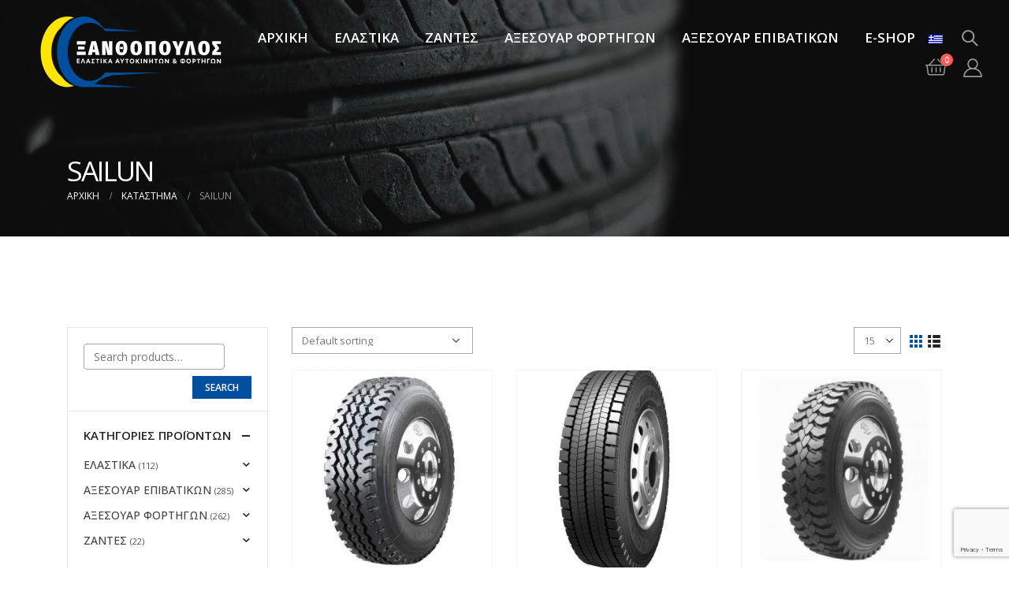

--- FILE ---
content_type: text/html; charset=UTF-8
request_url: https://www.xanthopoulos-elastika.gr/brand/sailun/
body_size: 18744
content:
	<!DOCTYPE html>
	<html lang="el" prefix="og: http://ogp.me/ns# fb: http://ogp.me/ns/fb#">
	<head>
		<meta http-equiv="X-UA-Compatible" content="IE=edge" />
		<meta http-equiv="Content-Type" content="text/html; charset=UTF-8" />
		<meta name="viewport" content="width=device-width, initial-scale=1, minimum-scale=1" />

		<link rel="profile" href="https://gmpg.org/xfn/11" />
		<link rel="pingback" href="https://www.xanthopoulos-elastika.gr/xmlrpc.php" />
		<title>SAILUN &#8211; ΞΑΝΘΟΠΟΥΛΟΣ</title>
<meta name='robots' content='max-image-preview:large' />
	<style>img:is([sizes="auto" i], [sizes^="auto," i]) { contain-intrinsic-size: 3000px 1500px }</style>
	<link rel="alternate" type="application/rss+xml" title="Ροή RSS &raquo; ΞΑΝΘΟΠΟΥΛΟΣ" href="https://www.xanthopoulos-elastika.gr/feed/" />
<link rel="alternate" type="application/rss+xml" title="Ροή Σχολίων &raquo; ΞΑΝΘΟΠΟΥΛΟΣ" href="https://www.xanthopoulos-elastika.gr/comments/feed/" />
<link rel="alternate" type="application/rss+xml" title="Ροή για ΞΑΝΘΟΠΟΥΛΟΣ &raquo; SAILUN Κατασκευαστής" href="https://www.xanthopoulos-elastika.gr/brand/sailun/feed/" />
		<link rel="shortcut icon" href="//www.xanthopoulos-elastika.gr/wp-content/uploads/2022/03/cropped-favicon.png" type="image/x-icon" />
				<link rel="apple-touch-icon" href="" />
				<link rel="apple-touch-icon" sizes="120x120" href="" />
				<link rel="apple-touch-icon" sizes="76x76" href="" />
				<link rel="apple-touch-icon" sizes="152x152" href="" />
		<script>
window._wpemojiSettings = {"baseUrl":"https:\/\/s.w.org\/images\/core\/emoji\/16.0.1\/72x72\/","ext":".png","svgUrl":"https:\/\/s.w.org\/images\/core\/emoji\/16.0.1\/svg\/","svgExt":".svg","source":{"concatemoji":"https:\/\/www.xanthopoulos-elastika.gr\/wp-includes\/js\/wp-emoji-release.min.js?ver=6.8.2"}};
/*! This file is auto-generated */
!function(s,n){var o,i,e;function c(e){try{var t={supportTests:e,timestamp:(new Date).valueOf()};sessionStorage.setItem(o,JSON.stringify(t))}catch(e){}}function p(e,t,n){e.clearRect(0,0,e.canvas.width,e.canvas.height),e.fillText(t,0,0);var t=new Uint32Array(e.getImageData(0,0,e.canvas.width,e.canvas.height).data),a=(e.clearRect(0,0,e.canvas.width,e.canvas.height),e.fillText(n,0,0),new Uint32Array(e.getImageData(0,0,e.canvas.width,e.canvas.height).data));return t.every(function(e,t){return e===a[t]})}function u(e,t){e.clearRect(0,0,e.canvas.width,e.canvas.height),e.fillText(t,0,0);for(var n=e.getImageData(16,16,1,1),a=0;a<n.data.length;a++)if(0!==n.data[a])return!1;return!0}function f(e,t,n,a){switch(t){case"flag":return n(e,"\ud83c\udff3\ufe0f\u200d\u26a7\ufe0f","\ud83c\udff3\ufe0f\u200b\u26a7\ufe0f")?!1:!n(e,"\ud83c\udde8\ud83c\uddf6","\ud83c\udde8\u200b\ud83c\uddf6")&&!n(e,"\ud83c\udff4\udb40\udc67\udb40\udc62\udb40\udc65\udb40\udc6e\udb40\udc67\udb40\udc7f","\ud83c\udff4\u200b\udb40\udc67\u200b\udb40\udc62\u200b\udb40\udc65\u200b\udb40\udc6e\u200b\udb40\udc67\u200b\udb40\udc7f");case"emoji":return!a(e,"\ud83e\udedf")}return!1}function g(e,t,n,a){var r="undefined"!=typeof WorkerGlobalScope&&self instanceof WorkerGlobalScope?new OffscreenCanvas(300,150):s.createElement("canvas"),o=r.getContext("2d",{willReadFrequently:!0}),i=(o.textBaseline="top",o.font="600 32px Arial",{});return e.forEach(function(e){i[e]=t(o,e,n,a)}),i}function t(e){var t=s.createElement("script");t.src=e,t.defer=!0,s.head.appendChild(t)}"undefined"!=typeof Promise&&(o="wpEmojiSettingsSupports",i=["flag","emoji"],n.supports={everything:!0,everythingExceptFlag:!0},e=new Promise(function(e){s.addEventListener("DOMContentLoaded",e,{once:!0})}),new Promise(function(t){var n=function(){try{var e=JSON.parse(sessionStorage.getItem(o));if("object"==typeof e&&"number"==typeof e.timestamp&&(new Date).valueOf()<e.timestamp+604800&&"object"==typeof e.supportTests)return e.supportTests}catch(e){}return null}();if(!n){if("undefined"!=typeof Worker&&"undefined"!=typeof OffscreenCanvas&&"undefined"!=typeof URL&&URL.createObjectURL&&"undefined"!=typeof Blob)try{var e="postMessage("+g.toString()+"("+[JSON.stringify(i),f.toString(),p.toString(),u.toString()].join(",")+"));",a=new Blob([e],{type:"text/javascript"}),r=new Worker(URL.createObjectURL(a),{name:"wpTestEmojiSupports"});return void(r.onmessage=function(e){c(n=e.data),r.terminate(),t(n)})}catch(e){}c(n=g(i,f,p,u))}t(n)}).then(function(e){for(var t in e)n.supports[t]=e[t],n.supports.everything=n.supports.everything&&n.supports[t],"flag"!==t&&(n.supports.everythingExceptFlag=n.supports.everythingExceptFlag&&n.supports[t]);n.supports.everythingExceptFlag=n.supports.everythingExceptFlag&&!n.supports.flag,n.DOMReady=!1,n.readyCallback=function(){n.DOMReady=!0}}).then(function(){return e}).then(function(){var e;n.supports.everything||(n.readyCallback(),(e=n.source||{}).concatemoji?t(e.concatemoji):e.wpemoji&&e.twemoji&&(t(e.twemoji),t(e.wpemoji)))}))}((window,document),window._wpemojiSettings);
</script>
<style id='wp-emoji-styles-inline-css'>

	img.wp-smiley, img.emoji {
		display: inline !important;
		border: none !important;
		box-shadow: none !important;
		height: 1em !important;
		width: 1em !important;
		margin: 0 0.07em !important;
		vertical-align: -0.1em !important;
		background: none !important;
		padding: 0 !important;
	}
</style>
<link rel='stylesheet' id='wp-block-library-css' href='https://www.xanthopoulos-elastika.gr/wp-includes/css/dist/block-library/style.min.css?ver=6.8.2' media='all' />
<style id='wp-block-library-theme-inline-css'>
.wp-block-audio :where(figcaption){color:#555;font-size:13px;text-align:center}.is-dark-theme .wp-block-audio :where(figcaption){color:#ffffffa6}.wp-block-audio{margin:0 0 1em}.wp-block-code{border:1px solid #ccc;border-radius:4px;font-family:Menlo,Consolas,monaco,monospace;padding:.8em 1em}.wp-block-embed :where(figcaption){color:#555;font-size:13px;text-align:center}.is-dark-theme .wp-block-embed :where(figcaption){color:#ffffffa6}.wp-block-embed{margin:0 0 1em}.blocks-gallery-caption{color:#555;font-size:13px;text-align:center}.is-dark-theme .blocks-gallery-caption{color:#ffffffa6}:root :where(.wp-block-image figcaption){color:#555;font-size:13px;text-align:center}.is-dark-theme :root :where(.wp-block-image figcaption){color:#ffffffa6}.wp-block-image{margin:0 0 1em}.wp-block-pullquote{border-bottom:4px solid;border-top:4px solid;color:currentColor;margin-bottom:1.75em}.wp-block-pullquote cite,.wp-block-pullquote footer,.wp-block-pullquote__citation{color:currentColor;font-size:.8125em;font-style:normal;text-transform:uppercase}.wp-block-quote{border-left:.25em solid;margin:0 0 1.75em;padding-left:1em}.wp-block-quote cite,.wp-block-quote footer{color:currentColor;font-size:.8125em;font-style:normal;position:relative}.wp-block-quote:where(.has-text-align-right){border-left:none;border-right:.25em solid;padding-left:0;padding-right:1em}.wp-block-quote:where(.has-text-align-center){border:none;padding-left:0}.wp-block-quote.is-large,.wp-block-quote.is-style-large,.wp-block-quote:where(.is-style-plain){border:none}.wp-block-search .wp-block-search__label{font-weight:700}.wp-block-search__button{border:1px solid #ccc;padding:.375em .625em}:where(.wp-block-group.has-background){padding:1.25em 2.375em}.wp-block-separator.has-css-opacity{opacity:.4}.wp-block-separator{border:none;border-bottom:2px solid;margin-left:auto;margin-right:auto}.wp-block-separator.has-alpha-channel-opacity{opacity:1}.wp-block-separator:not(.is-style-wide):not(.is-style-dots){width:100px}.wp-block-separator.has-background:not(.is-style-dots){border-bottom:none;height:1px}.wp-block-separator.has-background:not(.is-style-wide):not(.is-style-dots){height:2px}.wp-block-table{margin:0 0 1em}.wp-block-table td,.wp-block-table th{word-break:normal}.wp-block-table :where(figcaption){color:#555;font-size:13px;text-align:center}.is-dark-theme .wp-block-table :where(figcaption){color:#ffffffa6}.wp-block-video :where(figcaption){color:#555;font-size:13px;text-align:center}.is-dark-theme .wp-block-video :where(figcaption){color:#ffffffa6}.wp-block-video{margin:0 0 1em}:root :where(.wp-block-template-part.has-background){margin-bottom:0;margin-top:0;padding:1.25em 2.375em}
</style>
<style id='classic-theme-styles-inline-css'>
/*! This file is auto-generated */
.wp-block-button__link{color:#fff;background-color:#32373c;border-radius:9999px;box-shadow:none;text-decoration:none;padding:calc(.667em + 2px) calc(1.333em + 2px);font-size:1.125em}.wp-block-file__button{background:#32373c;color:#fff;text-decoration:none}
</style>
<link rel='stylesheet' id='awb-css' href='https://www.xanthopoulos-elastika.gr/wp-content/plugins/advanced-backgrounds/assets/awb/awb.min.css?ver=1.12.1' media='all' />
<style id='global-styles-inline-css'>
:root{--wp--preset--aspect-ratio--square: 1;--wp--preset--aspect-ratio--4-3: 4/3;--wp--preset--aspect-ratio--3-4: 3/4;--wp--preset--aspect-ratio--3-2: 3/2;--wp--preset--aspect-ratio--2-3: 2/3;--wp--preset--aspect-ratio--16-9: 16/9;--wp--preset--aspect-ratio--9-16: 9/16;--wp--preset--color--black: #000000;--wp--preset--color--cyan-bluish-gray: #abb8c3;--wp--preset--color--white: #ffffff;--wp--preset--color--pale-pink: #f78da7;--wp--preset--color--vivid-red: #cf2e2e;--wp--preset--color--luminous-vivid-orange: #ff6900;--wp--preset--color--luminous-vivid-amber: #fcb900;--wp--preset--color--light-green-cyan: #7bdcb5;--wp--preset--color--vivid-green-cyan: #00d084;--wp--preset--color--pale-cyan-blue: #8ed1fc;--wp--preset--color--vivid-cyan-blue: #0693e3;--wp--preset--color--vivid-purple: #9b51e0;--wp--preset--color--primary: #01509f;--wp--preset--color--secondary: #fee600;--wp--preset--color--tertiary: #2baab1;--wp--preset--color--quaternary: #383f48;--wp--preset--color--dark: #212529;--wp--preset--color--light: #ffffff;--wp--preset--gradient--vivid-cyan-blue-to-vivid-purple: linear-gradient(135deg,rgba(6,147,227,1) 0%,rgb(155,81,224) 100%);--wp--preset--gradient--light-green-cyan-to-vivid-green-cyan: linear-gradient(135deg,rgb(122,220,180) 0%,rgb(0,208,130) 100%);--wp--preset--gradient--luminous-vivid-amber-to-luminous-vivid-orange: linear-gradient(135deg,rgba(252,185,0,1) 0%,rgba(255,105,0,1) 100%);--wp--preset--gradient--luminous-vivid-orange-to-vivid-red: linear-gradient(135deg,rgba(255,105,0,1) 0%,rgb(207,46,46) 100%);--wp--preset--gradient--very-light-gray-to-cyan-bluish-gray: linear-gradient(135deg,rgb(238,238,238) 0%,rgb(169,184,195) 100%);--wp--preset--gradient--cool-to-warm-spectrum: linear-gradient(135deg,rgb(74,234,220) 0%,rgb(151,120,209) 20%,rgb(207,42,186) 40%,rgb(238,44,130) 60%,rgb(251,105,98) 80%,rgb(254,248,76) 100%);--wp--preset--gradient--blush-light-purple: linear-gradient(135deg,rgb(255,206,236) 0%,rgb(152,150,240) 100%);--wp--preset--gradient--blush-bordeaux: linear-gradient(135deg,rgb(254,205,165) 0%,rgb(254,45,45) 50%,rgb(107,0,62) 100%);--wp--preset--gradient--luminous-dusk: linear-gradient(135deg,rgb(255,203,112) 0%,rgb(199,81,192) 50%,rgb(65,88,208) 100%);--wp--preset--gradient--pale-ocean: linear-gradient(135deg,rgb(255,245,203) 0%,rgb(182,227,212) 50%,rgb(51,167,181) 100%);--wp--preset--gradient--electric-grass: linear-gradient(135deg,rgb(202,248,128) 0%,rgb(113,206,126) 100%);--wp--preset--gradient--midnight: linear-gradient(135deg,rgb(2,3,129) 0%,rgb(40,116,252) 100%);--wp--preset--font-size--small: 13px;--wp--preset--font-size--medium: 20px;--wp--preset--font-size--large: 36px;--wp--preset--font-size--x-large: 42px;--wp--preset--spacing--20: 0.44rem;--wp--preset--spacing--30: 0.67rem;--wp--preset--spacing--40: 1rem;--wp--preset--spacing--50: 1.5rem;--wp--preset--spacing--60: 2.25rem;--wp--preset--spacing--70: 3.38rem;--wp--preset--spacing--80: 5.06rem;--wp--preset--shadow--natural: 6px 6px 9px rgba(0, 0, 0, 0.2);--wp--preset--shadow--deep: 12px 12px 50px rgba(0, 0, 0, 0.4);--wp--preset--shadow--sharp: 6px 6px 0px rgba(0, 0, 0, 0.2);--wp--preset--shadow--outlined: 6px 6px 0px -3px rgba(255, 255, 255, 1), 6px 6px rgba(0, 0, 0, 1);--wp--preset--shadow--crisp: 6px 6px 0px rgba(0, 0, 0, 1);}:where(.is-layout-flex){gap: 0.5em;}:where(.is-layout-grid){gap: 0.5em;}body .is-layout-flex{display: flex;}.is-layout-flex{flex-wrap: wrap;align-items: center;}.is-layout-flex > :is(*, div){margin: 0;}body .is-layout-grid{display: grid;}.is-layout-grid > :is(*, div){margin: 0;}:where(.wp-block-columns.is-layout-flex){gap: 2em;}:where(.wp-block-columns.is-layout-grid){gap: 2em;}:where(.wp-block-post-template.is-layout-flex){gap: 1.25em;}:where(.wp-block-post-template.is-layout-grid){gap: 1.25em;}.has-black-color{color: var(--wp--preset--color--black) !important;}.has-cyan-bluish-gray-color{color: var(--wp--preset--color--cyan-bluish-gray) !important;}.has-white-color{color: var(--wp--preset--color--white) !important;}.has-pale-pink-color{color: var(--wp--preset--color--pale-pink) !important;}.has-vivid-red-color{color: var(--wp--preset--color--vivid-red) !important;}.has-luminous-vivid-orange-color{color: var(--wp--preset--color--luminous-vivid-orange) !important;}.has-luminous-vivid-amber-color{color: var(--wp--preset--color--luminous-vivid-amber) !important;}.has-light-green-cyan-color{color: var(--wp--preset--color--light-green-cyan) !important;}.has-vivid-green-cyan-color{color: var(--wp--preset--color--vivid-green-cyan) !important;}.has-pale-cyan-blue-color{color: var(--wp--preset--color--pale-cyan-blue) !important;}.has-vivid-cyan-blue-color{color: var(--wp--preset--color--vivid-cyan-blue) !important;}.has-vivid-purple-color{color: var(--wp--preset--color--vivid-purple) !important;}.has-black-background-color{background-color: var(--wp--preset--color--black) !important;}.has-cyan-bluish-gray-background-color{background-color: var(--wp--preset--color--cyan-bluish-gray) !important;}.has-white-background-color{background-color: var(--wp--preset--color--white) !important;}.has-pale-pink-background-color{background-color: var(--wp--preset--color--pale-pink) !important;}.has-vivid-red-background-color{background-color: var(--wp--preset--color--vivid-red) !important;}.has-luminous-vivid-orange-background-color{background-color: var(--wp--preset--color--luminous-vivid-orange) !important;}.has-luminous-vivid-amber-background-color{background-color: var(--wp--preset--color--luminous-vivid-amber) !important;}.has-light-green-cyan-background-color{background-color: var(--wp--preset--color--light-green-cyan) !important;}.has-vivid-green-cyan-background-color{background-color: var(--wp--preset--color--vivid-green-cyan) !important;}.has-pale-cyan-blue-background-color{background-color: var(--wp--preset--color--pale-cyan-blue) !important;}.has-vivid-cyan-blue-background-color{background-color: var(--wp--preset--color--vivid-cyan-blue) !important;}.has-vivid-purple-background-color{background-color: var(--wp--preset--color--vivid-purple) !important;}.has-black-border-color{border-color: var(--wp--preset--color--black) !important;}.has-cyan-bluish-gray-border-color{border-color: var(--wp--preset--color--cyan-bluish-gray) !important;}.has-white-border-color{border-color: var(--wp--preset--color--white) !important;}.has-pale-pink-border-color{border-color: var(--wp--preset--color--pale-pink) !important;}.has-vivid-red-border-color{border-color: var(--wp--preset--color--vivid-red) !important;}.has-luminous-vivid-orange-border-color{border-color: var(--wp--preset--color--luminous-vivid-orange) !important;}.has-luminous-vivid-amber-border-color{border-color: var(--wp--preset--color--luminous-vivid-amber) !important;}.has-light-green-cyan-border-color{border-color: var(--wp--preset--color--light-green-cyan) !important;}.has-vivid-green-cyan-border-color{border-color: var(--wp--preset--color--vivid-green-cyan) !important;}.has-pale-cyan-blue-border-color{border-color: var(--wp--preset--color--pale-cyan-blue) !important;}.has-vivid-cyan-blue-border-color{border-color: var(--wp--preset--color--vivid-cyan-blue) !important;}.has-vivid-purple-border-color{border-color: var(--wp--preset--color--vivid-purple) !important;}.has-vivid-cyan-blue-to-vivid-purple-gradient-background{background: var(--wp--preset--gradient--vivid-cyan-blue-to-vivid-purple) !important;}.has-light-green-cyan-to-vivid-green-cyan-gradient-background{background: var(--wp--preset--gradient--light-green-cyan-to-vivid-green-cyan) !important;}.has-luminous-vivid-amber-to-luminous-vivid-orange-gradient-background{background: var(--wp--preset--gradient--luminous-vivid-amber-to-luminous-vivid-orange) !important;}.has-luminous-vivid-orange-to-vivid-red-gradient-background{background: var(--wp--preset--gradient--luminous-vivid-orange-to-vivid-red) !important;}.has-very-light-gray-to-cyan-bluish-gray-gradient-background{background: var(--wp--preset--gradient--very-light-gray-to-cyan-bluish-gray) !important;}.has-cool-to-warm-spectrum-gradient-background{background: var(--wp--preset--gradient--cool-to-warm-spectrum) !important;}.has-blush-light-purple-gradient-background{background: var(--wp--preset--gradient--blush-light-purple) !important;}.has-blush-bordeaux-gradient-background{background: var(--wp--preset--gradient--blush-bordeaux) !important;}.has-luminous-dusk-gradient-background{background: var(--wp--preset--gradient--luminous-dusk) !important;}.has-pale-ocean-gradient-background{background: var(--wp--preset--gradient--pale-ocean) !important;}.has-electric-grass-gradient-background{background: var(--wp--preset--gradient--electric-grass) !important;}.has-midnight-gradient-background{background: var(--wp--preset--gradient--midnight) !important;}.has-small-font-size{font-size: var(--wp--preset--font-size--small) !important;}.has-medium-font-size{font-size: var(--wp--preset--font-size--medium) !important;}.has-large-font-size{font-size: var(--wp--preset--font-size--large) !important;}.has-x-large-font-size{font-size: var(--wp--preset--font-size--x-large) !important;}
:where(.wp-block-post-template.is-layout-flex){gap: 1.25em;}:where(.wp-block-post-template.is-layout-grid){gap: 1.25em;}
:where(.wp-block-columns.is-layout-flex){gap: 2em;}:where(.wp-block-columns.is-layout-grid){gap: 2em;}
:root :where(.wp-block-pullquote){font-size: 1.5em;line-height: 1.6;}
</style>
<link rel='stylesheet' id='contact-form-7-css' href='https://www.xanthopoulos-elastika.gr/wp-content/plugins/contact-form-7/includes/css/styles.css?ver=5.8.5' media='all' />
<style id='woocommerce-inline-inline-css'>
.woocommerce form .form-row .required { visibility: visible; }
</style>
<link rel='stylesheet' id='adr-style-css' href='https://www.xanthopoulos-elastika.gr/wp-content/themes/xanthopoulos/style.css?aga=1852294326&#038;ver=6.8.2' media='all' />
<link rel='stylesheet' id='porto-css-vars-css' href='https://www.xanthopoulos-elastika.gr/wp-content/uploads/porto_styles/theme_css_vars.css?ver=6.9.2' media='all' />
<link rel='stylesheet' id='js_composer_front-css' href='https://www.xanthopoulos-elastika.gr/wp-content/plugins/js_composer/assets/css/js_composer.min.css?ver=6.13.0' media='all' />
<link rel='stylesheet' id='bootstrap-css' href='https://www.xanthopoulos-elastika.gr/wp-content/uploads/porto_styles/bootstrap.css?ver=6.9.2' media='all' />
<link rel='stylesheet' id='porto-plugins-css' href='https://www.xanthopoulos-elastika.gr/wp-content/themes/porto/css/plugins.css?ver=6.9.2' media='all' />
<link rel='stylesheet' id='porto-theme-css' href='https://www.xanthopoulos-elastika.gr/wp-content/themes/porto/css/theme.css?ver=6.9.2' media='all' />
<link rel='stylesheet' id='porto-shortcodes-css' href='https://www.xanthopoulos-elastika.gr/wp-content/uploads/porto_styles/shortcodes.css?ver=6.9.2' media='all' />
<link rel='stylesheet' id='porto-theme-shop-css' href='https://www.xanthopoulos-elastika.gr/wp-content/themes/porto/css/theme_shop.css?ver=6.9.2' media='all' />
<link rel='stylesheet' id='porto-theme-wpb-css' href='https://www.xanthopoulos-elastika.gr/wp-content/themes/porto/css/theme_wpb.css?ver=6.9.2' media='all' />
<link rel='stylesheet' id='porto-dynamic-style-css' href='https://www.xanthopoulos-elastika.gr/wp-content/uploads/porto_styles/dynamic_style.css?ver=6.9.2' media='all' />
<link rel='stylesheet' id='porto-type-builder-css' href='https://www.xanthopoulos-elastika.gr/wp-content/plugins/porto-functionality/builders/assets/type-builder.css?ver=2.9.2' media='all' />
<link rel='stylesheet' id='porto-account-login-style-css' href='https://www.xanthopoulos-elastika.gr/wp-content/themes/porto/css/theme/shop/login-style/account-login.css?ver=6.9.2' media='all' />
<link rel='stylesheet' id='porto-style-css' href='https://www.xanthopoulos-elastika.gr/wp-content/themes/porto/style.css?ver=6.9.2' media='all' />
<style id='porto-style-inline-css'>
.side-header-narrow-bar-logo{max-width:250px}@media (min-width:992px){}body.single-product .page-top .breadcrumbs-wrap{padding-right:55px}
</style>
<link rel='stylesheet' id='wpc-filter-everything-css' href='https://www.xanthopoulos-elastika.gr/wp-content/plugins/filter-everything/assets/css/filter-everything.min.css?ver=1.7.15' media='all' />
<link rel='stylesheet' id='wpc-filter-everything-custom-css' href='https://www.xanthopoulos-elastika.gr/wp-content/uploads/cache/filter-everything/d6d38a425a331c24ad6542abe94a8509.css?ver=6.8.2' media='all' />
<script src="https://www.xanthopoulos-elastika.gr/wp-includes/js/jquery/jquery.min.js?ver=3.7.1" id="jquery-core-js"></script>
<script src="https://www.xanthopoulos-elastika.gr/wp-includes/js/jquery/jquery-migrate.min.js?ver=3.4.1" id="jquery-migrate-js"></script>
<script id="wpml-cookie-js-extra">
var wpml_cookies = {"wp-wpml_current_language":{"value":"el","expires":1,"path":"\/"}};
var wpml_cookies = {"wp-wpml_current_language":{"value":"el","expires":1,"path":"\/"}};
</script>
<script src="https://www.xanthopoulos-elastika.gr/wp-content/plugins/sitepress-multilingual-cms/res/js/cookies/language-cookie.js?ver=4.5.12" id="wpml-cookie-js"></script>
<script src="https://www.xanthopoulos-elastika.gr/wp-content/plugins/woocommerce/assets/js/jquery-blockui/jquery.blockUI.min.js?ver=2.7.0-wc.8.4.0" id="jquery-blockui-js" data-wp-strategy="defer"></script>
<script id="wc-add-to-cart-js-extra">
var wc_add_to_cart_params = {"ajax_url":"\/wp-admin\/admin-ajax.php","wc_ajax_url":"\/?wc-ajax=%%endpoint%%","i18n_view_cart":"View cart","cart_url":"https:\/\/www.xanthopoulos-elastika.gr\/cart\/","is_cart":"","cart_redirect_after_add":"no"};
</script>
<script src="https://www.xanthopoulos-elastika.gr/wp-content/plugins/woocommerce/assets/js/frontend/add-to-cart.min.js?ver=8.4.0" id="wc-add-to-cart-js" data-wp-strategy="defer"></script>
<script src="https://www.xanthopoulos-elastika.gr/wp-content/plugins/woocommerce/assets/js/js-cookie/js.cookie.min.js?ver=2.1.4-wc.8.4.0" id="js-cookie-js" defer data-wp-strategy="defer"></script>
<script id="woocommerce-js-extra">
var woocommerce_params = {"ajax_url":"\/wp-admin\/admin-ajax.php","wc_ajax_url":"\/?wc-ajax=%%endpoint%%"};
</script>
<script src="https://www.xanthopoulos-elastika.gr/wp-content/plugins/woocommerce/assets/js/frontend/woocommerce.min.js?ver=8.4.0" id="woocommerce-js" defer data-wp-strategy="defer"></script>
<script src="https://www.xanthopoulos-elastika.gr/wp-content/plugins/js_composer/assets/js/vendors/woocommerce-add-to-cart.js?ver=6.13.0" id="vc_woocommerce-add-to-cart-js-js"></script>
<link rel="https://api.w.org/" href="https://www.xanthopoulos-elastika.gr/wp-json/" /><link rel="alternate" title="JSON" type="application/json" href="https://www.xanthopoulos-elastika.gr/wp-json/wp/v2/brand/899" /><link rel="EditURI" type="application/rsd+xml" title="RSD" href="https://www.xanthopoulos-elastika.gr/xmlrpc.php?rsd" />
<meta name="generator" content="WordPress 6.8.2" />
<meta name="generator" content="WooCommerce 8.4.0" />
<meta name="generator" content="WPML ver:4.5.12 stt:1,13;" />
		<script type="text/javascript">
		WebFontConfig = {
			google: { families: [ 'Open+Sans:400,500,600,700,800','Playfair+Display:400,700' ] }
		};
		(function(d) {
			var wf = d.createElement('script'), s = d.scripts[d.scripts.length - 1];
			wf.src = 'https://www.xanthopoulos-elastika.gr/wp-content/themes/porto/js/libs/webfont.js';
			wf.async = true;
			s.parentNode.insertBefore(wf, s);
		})(document);</script>
			<noscript><style>.woocommerce-product-gallery{ opacity: 1 !important; }</style></noscript>
	<style type="text/css" id="filter-everything-inline-css">.wpc-orderby-select{width:100%}.wpc-filters-open-button-container{display:none}.wpc-debug-message{padding:16px;font-size:14px;border:1px dashed #ccc;margin-bottom:20px}.wpc-debug-title{visibility:hidden}.wpc-button-inner,.wpc-chip-content{display:flex;align-items:center}.wpc-icon-html-wrapper{position:relative;margin-right:10px;top:2px}.wpc-icon-html-wrapper span{display:block;height:1px;width:18px;border-radius:3px;background:#2c2d33;margin-bottom:4px;position:relative}span.wpc-icon-line-1:after,span.wpc-icon-line-2:after,span.wpc-icon-line-3:after{content:"";display:block;width:3px;height:3px;border:1px solid #2c2d33;background-color:#fff;position:absolute;top:-2px;box-sizing:content-box}span.wpc-icon-line-3:after{border-radius:50%;left:2px}span.wpc-icon-line-1:after{border-radius:50%;left:5px}span.wpc-icon-line-2:after{border-radius:50%;left:12px}body .wpc-filters-open-button-container a.wpc-filters-open-widget,body .wpc-filters-open-button-container a.wpc-open-close-filters-button{display:inline-block;text-align:left;border:1px solid #2c2d33;border-radius:2px;line-height:1.5;padding:7px 12px;background-color:transparent;color:#2c2d33;box-sizing:border-box;text-decoration:none!important;font-weight:400;transition:none;position:relative}@media screen and (max-width:768px){.wpc_show_bottom_widget .wpc-filters-open-button-container,.wpc_show_open_close_button .wpc-filters-open-button-container{display:block}.wpc_show_bottom_widget .wpc-filters-open-button-container{margin-top:1em;margin-bottom:1em}}</style>
<meta name="generator" content="Powered by WPBakery Page Builder - drag and drop page builder for WordPress."/>
<meta name="generator" content="Powered by Slider Revolution 6.6.14 - responsive, Mobile-Friendly Slider Plugin for WordPress with comfortable drag and drop interface." />
<link rel="icon" href="https://www.xanthopoulos-elastika.gr/wp-content/uploads/2022/03/cropped-favicon-32x32.png" sizes="32x32" />
<link rel="icon" href="https://www.xanthopoulos-elastika.gr/wp-content/uploads/2022/03/cropped-favicon-192x192.png" sizes="192x192" />
<link rel="apple-touch-icon" href="https://www.xanthopoulos-elastika.gr/wp-content/uploads/2022/03/cropped-favicon-180x180.png" />
<meta name="msapplication-TileImage" content="https://www.xanthopoulos-elastika.gr/wp-content/uploads/2022/03/cropped-favicon-270x270.png" />
<script>function setREVStartSize(e){
			//window.requestAnimationFrame(function() {
				window.RSIW = window.RSIW===undefined ? window.innerWidth : window.RSIW;
				window.RSIH = window.RSIH===undefined ? window.innerHeight : window.RSIH;
				try {
					var pw = document.getElementById(e.c).parentNode.offsetWidth,
						newh;
					pw = pw===0 || isNaN(pw) || (e.l=="fullwidth" || e.layout=="fullwidth") ? window.RSIW : pw;
					e.tabw = e.tabw===undefined ? 0 : parseInt(e.tabw);
					e.thumbw = e.thumbw===undefined ? 0 : parseInt(e.thumbw);
					e.tabh = e.tabh===undefined ? 0 : parseInt(e.tabh);
					e.thumbh = e.thumbh===undefined ? 0 : parseInt(e.thumbh);
					e.tabhide = e.tabhide===undefined ? 0 : parseInt(e.tabhide);
					e.thumbhide = e.thumbhide===undefined ? 0 : parseInt(e.thumbhide);
					e.mh = e.mh===undefined || e.mh=="" || e.mh==="auto" ? 0 : parseInt(e.mh,0);
					if(e.layout==="fullscreen" || e.l==="fullscreen")
						newh = Math.max(e.mh,window.RSIH);
					else{
						e.gw = Array.isArray(e.gw) ? e.gw : [e.gw];
						for (var i in e.rl) if (e.gw[i]===undefined || e.gw[i]===0) e.gw[i] = e.gw[i-1];
						e.gh = e.el===undefined || e.el==="" || (Array.isArray(e.el) && e.el.length==0)? e.gh : e.el;
						e.gh = Array.isArray(e.gh) ? e.gh : [e.gh];
						for (var i in e.rl) if (e.gh[i]===undefined || e.gh[i]===0) e.gh[i] = e.gh[i-1];
											
						var nl = new Array(e.rl.length),
							ix = 0,
							sl;
						e.tabw = e.tabhide>=pw ? 0 : e.tabw;
						e.thumbw = e.thumbhide>=pw ? 0 : e.thumbw;
						e.tabh = e.tabhide>=pw ? 0 : e.tabh;
						e.thumbh = e.thumbhide>=pw ? 0 : e.thumbh;
						for (var i in e.rl) nl[i] = e.rl[i]<window.RSIW ? 0 : e.rl[i];
						sl = nl[0];
						for (var i in nl) if (sl>nl[i] && nl[i]>0) { sl = nl[i]; ix=i;}
						var m = pw>(e.gw[ix]+e.tabw+e.thumbw) ? 1 : (pw-(e.tabw+e.thumbw)) / (e.gw[ix]);
						newh =  (e.gh[ix] * m) + (e.tabh + e.thumbh);
					}
					var el = document.getElementById(e.c);
					if (el!==null && el) el.style.height = newh+"px";
					el = document.getElementById(e.c+"_wrapper");
					if (el!==null && el) {
						el.style.height = newh+"px";
						el.style.display = "block";
					}
				} catch(e){
					console.log("Failure at Presize of Slider:" + e)
				}
			//});
		  };</script>
		<style id="wp-custom-css">
			/*html #wp-live-chat-header{
	background-image:url('https://quattro.true-emotions.studio/wp-content/themes/quattro/images/question.png') !important;
	border-radius: 0 !important;
	background-color: transparent !important;
	width: 75px;
	height: 75px;
}
html #wp-live-chat-header.active {
	transform: none;
	-webkit-transform: none;
}

html #wplc_first_message strong{
	line-height: 20px;
}

html .wplc_left_logo {
	background-image:url('https://quattro.true-emotions.studio/wp-content/themes/quattro/images/decor.svg') !important;
	    background-size: contain !important;
    border-radius: 0 !important;
    top: -5px;
    position: relative;
	
}

html .bleeper_powered_by{
	display: none !important;
}*/		</style>
		<noscript><style> .wpb_animate_when_almost_visible { opacity: 1; }</style></noscript><style id="wpforms-css-vars-root">
				:root {
					--wpforms-field-border-radius: 3px;
--wpforms-field-border-style: solid;
--wpforms-field-border-size: 1px;
--wpforms-field-background-color: #ffffff;
--wpforms-field-border-color: rgba( 0, 0, 0, 0.25 );
--wpforms-field-border-color-spare: rgba( 0, 0, 0, 0.25 );
--wpforms-field-text-color: rgba( 0, 0, 0, 0.7 );
--wpforms-field-menu-color: #ffffff;
--wpforms-label-color: rgba( 0, 0, 0, 0.85 );
--wpforms-label-sublabel-color: rgba( 0, 0, 0, 0.55 );
--wpforms-label-error-color: #d63637;
--wpforms-button-border-radius: 3px;
--wpforms-button-border-style: none;
--wpforms-button-border-size: 1px;
--wpforms-button-background-color: #066aab;
--wpforms-button-border-color: #066aab;
--wpforms-button-text-color: #ffffff;
--wpforms-page-break-color: #066aab;
--wpforms-background-image: none;
--wpforms-background-position: center center;
--wpforms-background-repeat: no-repeat;
--wpforms-background-size: cover;
--wpforms-background-width: 100px;
--wpforms-background-height: 100px;
--wpforms-background-color: rgba( 0, 0, 0, 0 );
--wpforms-background-url: none;
--wpforms-container-padding: 0px;
--wpforms-container-border-style: none;
--wpforms-container-border-width: 1px;
--wpforms-container-border-color: #000000;
--wpforms-container-border-radius: 3px;
--wpforms-field-size-input-height: 43px;
--wpforms-field-size-input-spacing: 15px;
--wpforms-field-size-font-size: 16px;
--wpforms-field-size-line-height: 19px;
--wpforms-field-size-padding-h: 14px;
--wpforms-field-size-checkbox-size: 16px;
--wpforms-field-size-sublabel-spacing: 5px;
--wpforms-field-size-icon-size: 1;
--wpforms-label-size-font-size: 16px;
--wpforms-label-size-line-height: 19px;
--wpforms-label-size-sublabel-font-size: 14px;
--wpforms-label-size-sublabel-line-height: 17px;
--wpforms-button-size-font-size: 17px;
--wpforms-button-size-height: 41px;
--wpforms-button-size-padding-h: 15px;
--wpforms-button-size-margin-top: 10px;
--wpforms-container-shadow-size-box-shadow: none;

				}
			</style>	</head>
	<body id="315-80r22-5-sailun-s815-vareou-typou-gia-olous-tous-axones" class="archive tax-brand term-sailun term-899 wp-embed-responsive wp-theme-porto wp-child-theme-xanthopoulos theme-porto woocommerce woocommerce-page woocommerce-no-js login-popup full blog-1 wpc_show_open_close_button wpb-js-composer js-comp-ver-6.13.0 vc_responsive">

	<div class="page-wrapper"><!-- page wrapper -->
		
											<!-- header wrapper -->
				<div class="header-wrapper wide">
										

	<header id="header" class="header-builder">
	
	<div class="header-main"><div class="header-row container-fluid"><div class="header-col header-left">		<div class="logo">
		<a href="https://www.xanthopoulos-elastika.gr/" title="ΞΑΝΘΟΠΟΥΛΟΣ - Ελαστικά αυτοκινήτων και φορτηγών"  rel="home">
		<img class="img-responsive standard-logo retina-logo" src="//www.xanthopoulos-elastika.gr/wp-content/uploads/2022/03/xanthopoulos_white_svg.svg" alt="ΞΑΝΘΟΠΟΥΛΟΣ" />	</a>
			</div>
		</div><div class="header-col header-right hidden-for-sm"><ul id="menu-menu" class="main-menu mega-menu"><li id="nav-menu-item-3121" class="menu-item menu-item-type-post_type menu-item-object-page menu-item-home menu-item-has-children has-sub narrow"><a href="https://www.xanthopoulos-elastika.gr/">ΑΡΧΙΚΗ</a>
<div class="popup"><div class="inner" style=""><ul class="sub-menu">
	<li id="nav-menu-item-3319" class="menu-item menu-item-type-post_type menu-item-object-page" data-cols="1"><a href="https://www.xanthopoulos-elastika.gr/about/">ΕΤΑΙΡΕΙΑ</a></li>
	<li id="nav-menu-item-4301" class="menu-item menu-item-type-post_type menu-item-object-page" data-cols="1"><a href="https://www.xanthopoulos-elastika.gr/news/">ΝΕΑ</a></li>
	<li id="nav-menu-item-3123" class="menu-item menu-item-type-post_type menu-item-object-page" data-cols="1"><a href="https://www.xanthopoulos-elastika.gr/contact/">ΕΠΙΚΟΙΝΩΝΙΑ</a></li>
</ul></div></div>
</li>
<li id="nav-menu-item-4986" class="menu-item menu-item-type-taxonomy menu-item-object-product_cat menu-item-has-children has-sub narrow"><a href="https://www.xanthopoulos-elastika.gr/category/tyres/">ΕΛΑΣΤΙΚΑ</a>
<div class="popup"><div class="inner" style=""><ul class="sub-menu">
	<li id="nav-menu-item-8979" class="menu-item menu-item-type-taxonomy menu-item-object-product_cat" data-cols="1"><a href="https://www.xanthopoulos-elastika.gr/category/tyres/tyres-cars/">ΕΠΙΒΑΤΙΚΩΝ</a></li>
	<li id="nav-menu-item-8980" class="menu-item menu-item-type-taxonomy menu-item-object-product_cat" data-cols="1"><a href="https://www.xanthopoulos-elastika.gr/category/tyres/tyres-trucks/">ΦΟΡΤΗΓΩΝ</a></li>
</ul></div></div>
</li>
<li id="nav-menu-item-4987" class="menu-item menu-item-type-taxonomy menu-item-object-product_cat menu-item-has-children has-sub narrow"><a href="https://www.xanthopoulos-elastika.gr/category/wheels/">ΖΑΝΤΕΣ</a>
<div class="popup"><div class="inner" style=""><ul class="sub-menu">
	<li id="nav-menu-item-8981" class="menu-item menu-item-type-taxonomy menu-item-object-product_cat menu-item-has-children sub" data-cols="1"><a href="https://www.xanthopoulos-elastika.gr/category/wheels/wheels-cars/">ΕΠΙΒΑΤΙΚΩΝ</a>
	<ul class="sub-menu">
		<li id="nav-menu-item-8985" class="menu-item menu-item-type-taxonomy menu-item-object-product_cat"><a href="https://www.xanthopoulos-elastika.gr/category/wheels/wheels-cars/15/">15&#8243;</a></li>
		<li id="nav-menu-item-8986" class="menu-item menu-item-type-taxonomy menu-item-object-product_cat"><a href="https://www.xanthopoulos-elastika.gr/category/wheels/wheels-cars/16/">16&#8243;</a></li>
		<li id="nav-menu-item-8987" class="menu-item menu-item-type-taxonomy menu-item-object-product_cat"><a href="https://www.xanthopoulos-elastika.gr/category/wheels/wheels-cars/17/">17&#8243;</a></li>
	</ul>
</li>
	<li id="nav-menu-item-8982" class="menu-item menu-item-type-taxonomy menu-item-object-product_cat menu-item-has-children sub" data-cols="1"><a href="https://www.xanthopoulos-elastika.gr/category/wheels/wheels-trucks/">ΦΟΡΤΗΓΩΝ</a>
	<ul class="sub-menu">
		<li id="nav-menu-item-8983" class="menu-item menu-item-type-taxonomy menu-item-object-product_cat"><a href="https://www.xanthopoulos-elastika.gr/category/wheels/wheels-trucks/%ce%b1%ce%bb%ce%bf%cf%85%ce%bc%ce%b9%ce%bd%ce%b9%ce%bf%cf%85-wheels-trucks/">ΑΛΟΥΜΙΝΙΟΥ</a></li>
		<li id="nav-menu-item-8984" class="menu-item menu-item-type-taxonomy menu-item-object-product_cat"><a href="https://www.xanthopoulos-elastika.gr/category/wheels/wheels-trucks/%cf%83%ce%b9%ce%b4%ce%b5%cf%81%ce%b5%ce%bd%ce%b9%ce%b5%cf%83/">ΣΙΔΕΡΕΝΙΕΣ</a></li>
	</ul>
</li>
</ul></div></div>
</li>
<li id="nav-menu-item-4988" class="menu-item menu-item-type-taxonomy menu-item-object-product_cat narrow"><a href="https://www.xanthopoulos-elastika.gr/category/truck-accessories/">ΑΞΕΣΟΥΑΡ ΦΟΡΤΗΓΩΝ</a></li>
<li id="nav-menu-item-4989" class="menu-item menu-item-type-taxonomy menu-item-object-product_cat narrow"><a href="https://www.xanthopoulos-elastika.gr/category/car-accessories/">ΑΞΕΣΟΥΑΡ ΕΠΙΒΑΤΙΚΩΝ</a></li>
<li id="nav-menu-item-5027" class="d-block d-lg-none menu-item menu-item-type-post_type menu-item-object-page narrow"><a href="https://www.xanthopoulos-elastika.gr/cart/">ΚΑΛΑΘΙ</a></li>
<li id="nav-menu-item-3125" class="menu-item menu-item-type-post_type menu-item-object-page narrow"><a href="https://www.xanthopoulos-elastika.gr/shop/">E-SHOP</a></li>
<li id="nav-menu-item-5028" class="d-block d-lg-none menu-item menu-item-type-post_type menu-item-object-page narrow"><a href="https://www.xanthopoulos-elastika.gr/account/">ΛΟΓΑΡΙΑΣΜΟΣ</a></li>
<li class="menu-item has-sub narrow"><a class="nolink" href="#"><span class="flag"><img src="https://www.xanthopoulos-elastika.gr/wp-content/plugins/sitepress-multilingual-cms/res/flags/el.png" height="12" alt="el" width="18" /></span><span class="icl_lang_sel_current icl_lang_sel_native">Ελληνικά</span></a><div class="popup"><div class="inner"><ul class="sub-menu"><li class="menu-item"><a href="https://www.xanthopoulos-elastika.gr/en/"><span class="flag"><img src="https://www.xanthopoulos-elastika.gr/wp-content/plugins/sitepress-multilingual-cms/res/flags/en.png" height="12" alt="en" width="18" /></span><span class="icl_lang_sel_native">English</span> <span class="icl_lang_sel_translated"><span class="icl_lang_sel_bracket">(</span>Αγγλικά<span class="icl_lang_sel_bracket">)</span></span></a></li></ul></div></div></li></ul><div class="searchform-popup search-popup"><a  class="search-toggle" aria-label="Search Toggle" href="#"><i class="fas fa-search"></i><span class="search-text">Αναζήτηση</span></a>	<form action="https://www.xanthopoulos-elastika.gr/" method="get"
		class="searchform">
		<div class="searchform-fields">
			<span class="text"><input name="s" type="text" value="" placeholder="Αναζήτηση" autocomplete="off" /></span>
						<span class="button-wrap">
							<button class="btn btn-special" title="Αναζήτηση" type="submit"><i class="fas fa-search"></i></button>
						</span>
		</div>
				<div class="live-search-list"></div>
			</form>
	</div>		<div id="mini-cart" class="mini-cart simple">
			<div class="cart-head">
			<span class="cart-icon"><i class="minicart-icon fal fa-shopping-basket"></i><span class="cart-items">0</span></span><span class="cart-items-text">0 Προϊόντα</span>			</div>
			<div class="cart-popup widget_shopping_cart">
				<div class="widget_shopping_cart_content">
									<div class="cart-loading"></div>
								</div>
			</div>
				</div>
		<a href="https://www.xanthopoulos-elastika.gr/account/" title="My Account" class="my-account  porto-link-login"><i class="porto-icon-user-2"></i></a></div><div class="header-col visible-for-sm header-right"><a class="mobile-toggle" href="#" aria-label="Mobile Menu"><i class="fas fa-bars"></i></a></div></div></div>	</header>

									</div>
				<!-- end header wrapper -->
			
			
					<section class="page-top page-header-2">
		<div class="container">
	<div class="row">
		<div class="col-lg-12">
			<div class="">
				<h1 class="page-title">SAILUN</h1>
							</div>
							<div class="breadcrumbs-wrap">
					<ul class="breadcrumb" itemscope itemtype="https://schema.org/BreadcrumbList"><li itemprop="itemListElement" itemscope itemtype="https://schema.org/ListItem"><a itemprop="item" href="https://www.xanthopoulos-elastika.gr"><span itemprop="name">Αρχική</span></a><meta itemprop="position" content="1" /><i class="delimiter"></i></li><li itemprop="itemListElement" itemscope itemtype="https://schema.org/ListItem"><a itemprop="item" href="https://www.xanthopoulos-elastika.gr/shop/"><span itemprop="name">Κατάστημα</span></a><meta itemprop="position" content="2" /><i class="delimiter"></i></li><li>SAILUN</li></ul>				</div>
								</div>
	</div>
</div>
	</section>
	
		<div id="main" class="column2 column2-left-sidebar boxed"><!-- main -->

			<div class="container">
			<div class="row main-content-wrap">

			<!-- main content -->
			<div class="main-content col-lg-9">

			

<div id="primary" class="content-area"><main id="content" class="site-main">


<div class="snowchains_filter"></div><div class="woocommerce-notices-wrapper"></div><div class="shop-loop-before"><form class="woocommerce-ordering" method="get">
<!-- 	<label>Ταξινόμιση: </label> -->
	<select name="orderby" class="orderby" aria-label="Shop order">
					<option value="menu_order"  selected='selected'>Default sorting</option>
					<option value="popularity" >Sort by popularity</option>
					<option value="rating" >Sort by average rating</option>
					<option value="date" >Sort by latest</option>
					<option value="price" >Sort by price: low to high</option>
					<option value="price-desc" >Sort by price: high to low</option>
			</select>
	<input type="hidden" name="paged" value="1" />

	</form>
<nav class="woocommerce-pagination">	<form class="woocommerce-viewing" method="get">

<!-- 		<label>Show: </label> -->

		<select name="count" class="count">
							<option value="15"  selected='selected'>15</option>
							<option value="30" >30</option>
							<option value="45" >45</option>
					</select>

		<input type="hidden" name="paged" value=""/>

			</form>
</nav>	<div class="gridlist-toggle">
		<a href="#" id="grid" class="porto-icon-mode-grid active" title="Grid View"></a><a href="#" id="list" class="porto-icon-mode-list" title="List View"></a>
	</div>
	</div><div class="archive-products"><ul class="products products-container grid pcols-lg-3 pcols-md-3 pcols-xs-2 pcols-ls-2 pwidth-lg-3 pwidth-md-3 pwidth-xs-2 pwidth-ls-1"
	 data-product_layout="product-outimage_aq_onimage">
		
<li class="product-col product-outimage_aq_onimage product type-product post-7286 status-publish first instock product_cat-tyres product_cat-tyres-trucks product_tag-s815 product_tag-sailun product_tag-374 product_tag-335 product_tag-430 product_tag-371 has-post-thumbnail taxable shipping-taxable product-type-simple">
<div class="product-inner">
	
	<div class="product-image">

		<a  href="https://www.xanthopoulos-elastika.gr/product/315-80r22-5-sailun-s815-vareou-typou-gia-olous-tous-axones/" aria-label="product">
			<div class="inner"><img width="300" height="300" src="https://www.xanthopoulos-elastika.gr/wp-content/uploads/2023/02/S815-300x300.jpg" class=" wp-post-image" alt="" decoding="async" fetchpriority="high" /></div>		</a>
			<div class="links-on-image">
			<div class="add-links-wrap">
	<div class="add-links clearfix">
		<a href="https://www.xanthopoulos-elastika.gr/product/315-80r22-5-sailun-s815-vareou-typou-gia-olous-tous-axones/" data-quantity="1" class="viewcart-style-3 button product_type_simple add_to_cart_read_more" data-product_id="7286" data-product_sku="" aria-label="Read more about &ldquo;SAILUN S815 ALL AXLES (ΒΑΡΕΟΥ ΤΥΠΟΥ)&rdquo;" aria-describedby="" rel="nofollow">Read more</a><div class="quickview" data-id="7286" title="Προεπισκόπηση">Προεπισκόπηση</div>	</div>
	</div>
		</div>
			</div>

	<div class="product-content">
		<span class="category-list"><a href="https://www.xanthopoulos-elastika.gr/category/tyres/" rel="tag">ΕΛΑΣΤΙΚΑ</a>, <a href="https://www.xanthopoulos-elastika.gr/category/tyres/tyres-trucks/" rel="tag">ΦΟΡΤΗΓΩΝ</a></span>
			<a class="product-loop-title"  href="https://www.xanthopoulos-elastika.gr/product/315-80r22-5-sailun-s815-vareou-typou-gia-olous-tous-axones/">
	<h3 class="woocommerce-loop-product__title">SAILUN S815 ALL AXLES (ΒΑΡΕΟΥ ΤΥΠΟΥ)</h3>	</a>
	
		

			</div>
</div>
</li>

<li class="product-col product-outimage_aq_onimage product type-product post-9047 status-publish instock product_cat-tyres product_cat-tyres-trucks product_tag-sailun product_tag-sdl1 product_tag-374 product_tag-335 product_tag-371 has-post-thumbnail taxable shipping-taxable product-type-simple">
<div class="product-inner">
	
	<div class="product-image">

		<a  href="https://www.xanthopoulos-elastika.gr/product/sailun-sdl1/" aria-label="product">
			<div class="inner"><img width="300" height="300" src="https://www.xanthopoulos-elastika.gr/wp-content/uploads/2025/03/SDL1-300x300.jpg" class=" wp-post-image" alt="" decoding="async" /></div>		</a>
			<div class="links-on-image">
			<div class="add-links-wrap">
	<div class="add-links clearfix">
		<a href="https://www.xanthopoulos-elastika.gr/product/sailun-sdl1/" data-quantity="1" class="viewcart-style-3 button product_type_simple add_to_cart_read_more" data-product_id="9047" data-product_sku="" aria-label="Read more about &ldquo;SAILUN SDL1&rdquo;" aria-describedby="" rel="nofollow">Read more</a><div class="quickview" data-id="9047" title="Προεπισκόπηση">Προεπισκόπηση</div>	</div>
	</div>
		</div>
			</div>

	<div class="product-content">
		<span class="category-list"><a href="https://www.xanthopoulos-elastika.gr/category/tyres/" rel="tag">ΕΛΑΣΤΙΚΑ</a>, <a href="https://www.xanthopoulos-elastika.gr/category/tyres/tyres-trucks/" rel="tag">ΦΟΡΤΗΓΩΝ</a></span>
			<a class="product-loop-title"  href="https://www.xanthopoulos-elastika.gr/product/sailun-sdl1/">
	<h3 class="woocommerce-loop-product__title">SAILUN SDL1</h3>	</a>
	
		

			</div>
</div>
</li>

<li class="product-col product-outimage_aq_onimage product type-product post-9049 status-publish last instock product_cat-tyres product_cat-tyres-trucks product_tag-sailun product_tag-sdm1 product_tag-374 product_tag-335 product_tag-371 has-post-thumbnail taxable shipping-taxable product-type-simple">
<div class="product-inner">
	
	<div class="product-image">

		<a  href="https://www.xanthopoulos-elastika.gr/product/sailun-sdm1/" aria-label="product">
			<div class="inner"><img width="300" height="300" src="https://www.xanthopoulos-elastika.gr/wp-content/uploads/2025/03/SDM1-300x300.jpg" class=" wp-post-image" alt="" decoding="async" /></div>		</a>
			<div class="links-on-image">
			<div class="add-links-wrap">
	<div class="add-links clearfix">
		<a href="https://www.xanthopoulos-elastika.gr/product/sailun-sdm1/" data-quantity="1" class="viewcart-style-3 button product_type_simple add_to_cart_read_more" data-product_id="9049" data-product_sku="" aria-label="Read more about &ldquo;SAILUN SDM1&rdquo;" aria-describedby="" rel="nofollow">Read more</a><div class="quickview" data-id="9049" title="Προεπισκόπηση">Προεπισκόπηση</div>	</div>
	</div>
		</div>
			</div>

	<div class="product-content">
		<span class="category-list"><a href="https://www.xanthopoulos-elastika.gr/category/tyres/" rel="tag">ΕΛΑΣΤΙΚΑ</a>, <a href="https://www.xanthopoulos-elastika.gr/category/tyres/tyres-trucks/" rel="tag">ΦΟΡΤΗΓΩΝ</a></span>
			<a class="product-loop-title"  href="https://www.xanthopoulos-elastika.gr/product/sailun-sdm1/">
	<h3 class="woocommerce-loop-product__title">SAILUN SDM1</h3>	</a>
	
		

			</div>
</div>
</li>

<li class="product-col product-outimage_aq_onimage product type-product post-7068 status-publish first instock product_cat-tyres product_cat-tyres-trucks product_tag-sailun product_tag-sdr1 product_tag-374 product_tag-335 product_tag-371 has-post-thumbnail taxable shipping-taxable product-type-simple">
<div class="product-inner">
	
	<div class="product-image">

		<a  href="https://www.xanthopoulos-elastika.gr/product/315-80r22-5-sailun-sdr1/" aria-label="product">
			<div class="inner"><img width="300" height="300" src="https://www.xanthopoulos-elastika.gr/wp-content/uploads/2022/11/SDR1-1-300x300.jpg" class=" wp-post-image" alt="" decoding="async" loading="lazy" /></div>		</a>
			<div class="links-on-image">
			<div class="add-links-wrap">
	<div class="add-links clearfix">
		<a href="https://www.xanthopoulos-elastika.gr/product/315-80r22-5-sailun-sdr1/" data-quantity="1" class="viewcart-style-3 button product_type_simple add_to_cart_read_more" data-product_id="7068" data-product_sku="" aria-label="Read more about &ldquo;SAILUN SDR1&rdquo;" aria-describedby="" rel="nofollow">Read more</a><div class="quickview" data-id="7068" title="Προεπισκόπηση">Προεπισκόπηση</div>	</div>
	</div>
		</div>
			</div>

	<div class="product-content">
		<span class="category-list"><a href="https://www.xanthopoulos-elastika.gr/category/tyres/" rel="tag">ΕΛΑΣΤΙΚΑ</a>, <a href="https://www.xanthopoulos-elastika.gr/category/tyres/tyres-trucks/" rel="tag">ΦΟΡΤΗΓΩΝ</a></span>
			<a class="product-loop-title"  href="https://www.xanthopoulos-elastika.gr/product/315-80r22-5-sailun-sdr1/">
	<h3 class="woocommerce-loop-product__title">SAILUN SDR1</h3>	</a>
	
		

			</div>
</div>
</li>

<li class="product-col product-outimage_aq_onimage product type-product post-9046 status-publish instock product_cat-tyres product_cat-tyres-trucks product_tag-sailun product_tag-sfr1 product_tag-335 product_tag-430 product_tag-371 has-post-thumbnail taxable shipping-taxable product-type-simple">
<div class="product-inner">
	
	<div class="product-image">

		<a  href="https://www.xanthopoulos-elastika.gr/product/sailun-sfr1/" aria-label="product">
			<div class="inner"><img width="300" height="300" src="https://www.xanthopoulos-elastika.gr/wp-content/uploads/2025/03/SFR1-300x300.jpg" class=" wp-post-image" alt="" decoding="async" loading="lazy" /></div>		</a>
			<div class="links-on-image">
			<div class="add-links-wrap">
	<div class="add-links clearfix">
		<a href="https://www.xanthopoulos-elastika.gr/product/sailun-sfr1/" data-quantity="1" class="viewcart-style-3 button product_type_simple add_to_cart_read_more" data-product_id="9046" data-product_sku="" aria-label="Read more about &ldquo;SAILUN SFR1&rdquo;" aria-describedby="" rel="nofollow">Read more</a><div class="quickview" data-id="9046" title="Προεπισκόπηση">Προεπισκόπηση</div>	</div>
	</div>
		</div>
			</div>

	<div class="product-content">
		<span class="category-list"><a href="https://www.xanthopoulos-elastika.gr/category/tyres/" rel="tag">ΕΛΑΣΤΙΚΑ</a>, <a href="https://www.xanthopoulos-elastika.gr/category/tyres/tyres-trucks/" rel="tag">ΦΟΡΤΗΓΩΝ</a></span>
			<a class="product-loop-title"  href="https://www.xanthopoulos-elastika.gr/product/sailun-sfr1/">
	<h3 class="woocommerce-loop-product__title">SAILUN SFR1</h3>	</a>
	
		

			</div>
</div>
</li>
</ul>
</div><div class="shop-loop-after clearfix"><nav class="woocommerce-pagination">	<form class="woocommerce-viewing" method="get">

<!-- 		<label>Show: </label> -->

		<select name="count" class="count">
							<option value="15"  selected='selected'>15</option>
							<option value="30" >30</option>
							<option value="45" >45</option>
					</select>

		<input type="hidden" name="paged" value=""/>

			</form>
</nav></div></main></div>


</div><!-- end main content -->

	<div class="col-lg-3 sidebar porto-woo-category-sidebar left-sidebar"><!-- main sidebar -->
						<div class="sidebar-content">
						<aside id="woocommerce_product_search-4" class="widget woocommerce widget_product_search"><h3 class="widget-title">Search</h3><form role="search" method="get" class="woocommerce-product-search" action="https://www.xanthopoulos-elastika.gr/">
	<label class="screen-reader-text" for="woocommerce-product-search-field-0">Search for:</label>
	<input type="search" id="woocommerce-product-search-field-0" class="search-field" placeholder="Search products&hellip;" value="" name="s" />
	<button type="submit" value="Search" class="">Search</button>
	<input type="hidden" name="post_type" value="product" />
</form>
</aside><aside id="woocommerce_product_categories-3" class="widget woocommerce widget_product_categories"><h3 class="widget-title">Κατηγορίες προϊόντων</h3><ul class="product-categories"><li class="cat-item cat-item-35 cat-parent"><a href="https://www.xanthopoulos-elastika.gr/category/tyres/">ΕΛΑΣΤΙΚΑ</a> <span class="count">(112)</span><ul class='children'>
<li class="cat-item cat-item-110"><a href="https://www.xanthopoulos-elastika.gr/category/tyres/tyres-cars/">ΕΠΙΒΑΤΙΚΩΝ</a> <span class="count">(43)</span></li>
<li class="cat-item cat-item-63"><a href="https://www.xanthopoulos-elastika.gr/category/tyres/tyres-trucks/">ΦΟΡΤΗΓΩΝ</a> <span class="count">(69)</span></li>
</ul>
</li>
<li class="cat-item cat-item-73 cat-parent"><a href="https://www.xanthopoulos-elastika.gr/category/car-accessories/">ΑΞΕΣΟΥΑΡ ΕΠΙΒΑΤΙΚΩΝ</a> <span class="count">(285)</span><ul class='children'>
<li class="cat-item cat-item-99 cat-parent"><a href="https://www.xanthopoulos-elastika.gr/category/car-accessories/car-acc-chains/">ΑΛΥΣΙΔΕΣ - ΠΑΝΙΑ</a> <span class="count">(41)</span>	<ul class='children'>
<li class="cat-item cat-item-758"><a href="https://www.xanthopoulos-elastika.gr/category/car-accessories/car-acc-chains/alysides/">ΧΙΟΝΟΑΛΥΣΙΔΕΣ</a> <span class="count">(23)</span></li>
<li class="cat-item cat-item-759"><a href="https://www.xanthopoulos-elastika.gr/category/car-accessories/car-acc-chains/chionokouvertes/">ΧΙΟΝΟΚΟΥΒΕΡΤΕΣ</a> <span class="count">(18)</span></li>
	</ul>
</li>
<li class="cat-item cat-item-100"><a href="https://www.xanthopoulos-elastika.gr/category/car-accessories/car-acc-perfumes/">ΑΡΩΜΑΤΙΚΑ</a> <span class="count">(36)</span></li>
<li class="cat-item cat-item-556"><a href="https://www.xanthopoulos-elastika.gr/category/car-accessories/aftokollita/">ΑΥΤΟΚΟΛΛΗΤΑ ΖΑΝΤΩΝ</a> <span class="count">(9)</span></li>
<li class="cat-item cat-item-1549"><a href="https://www.xanthopoulos-elastika.gr/category/car-accessories/vaseis-kinitou-antaptores/">ΒΑΣΕΙΣ ΚΙΝΗΤΟΥ &amp; ΑΝΤΑΠΤΟΡΕΣ</a> <span class="count">(10)</span></li>
<li class="cat-item cat-item-124"><a href="https://www.xanthopoulos-elastika.gr/category/car-accessories/car-acc-misc/">ΔΙΑΦΟΡΑ</a> <span class="count">(30)</span></li>
<li class="cat-item cat-item-1473"><a href="https://www.xanthopoulos-elastika.gr/category/car-accessories/episkevi-elastikon/">ΕΠΙΣΚΕΥΗ ΕΛΑΣΤΙΚΩΝ</a> <span class="count">(7)</span></li>
<li class="cat-item cat-item-555"><a href="https://www.xanthopoulos-elastika.gr/category/car-accessories/%ce%ba%ce%b1%ce%b8%ce%b1%cf%81%ce%b9%cf%83%cf%84%ce%b9%ce%ba%ce%b1/">ΚΑΘΑΡΙΣΤΙΚΑ</a> <span class="count">(32)</span></li>
<li class="cat-item cat-item-125"><a href="https://www.xanthopoulos-elastika.gr/category/car-accessories/car-acc-covers/">ΚΑΛΥΜΜΑΤΑ ΤΙΜΟΝΙΟΥ</a> <span class="count">(10)</span></li>
<li class="cat-item cat-item-84"><a href="https://www.xanthopoulos-elastika.gr/category/car-accessories/lubricants/">ΛΙΠΑΝΤΙΚΑ - ΥΓΡΑ ΑΝΑΠΛΗΡΩΣΗΣ</a> <span class="count">(7)</span></li>
<li class="cat-item cat-item-1496"><a href="https://www.xanthopoulos-elastika.gr/category/car-accessories/brelok-2/">ΜΠΡΕΛΟΚ</a> <span class="count">(29)</span></li>
<li class="cat-item cat-item-1478"><a href="https://www.xanthopoulos-elastika.gr/category/car-accessories/patakia-avtokinitou/">ΠΑΤΑΚΙΑ ΑΥΤΟΚΙΝΗΤΟΥ</a> <span class="count">(2)</span></li>
<li class="cat-item cat-item-126 cat-parent"><a href="https://www.xanthopoulos-elastika.gr/category/car-accessories/car-acc-hubcaps/">ΤΑΣΙΑ</a> <span class="count">(24)</span>	<ul class='children'>
<li class="cat-item cat-item-202"><a href="https://www.xanthopoulos-elastika.gr/category/car-accessories/car-acc-hubcaps/13/">13"</a> <span class="count">(4)</span></li>
<li class="cat-item cat-item-284"><a href="https://www.xanthopoulos-elastika.gr/category/car-accessories/car-acc-hubcaps/14-car-acc-hubcaps/">14"</a> <span class="count">(8)</span></li>
<li class="cat-item cat-item-285"><a href="https://www.xanthopoulos-elastika.gr/category/car-accessories/car-acc-hubcaps/15-car-acc-hubcaps/">15"</a> <span class="count">(8)</span></li>
<li class="cat-item cat-item-286"><a href="https://www.xanthopoulos-elastika.gr/category/car-accessories/car-acc-hubcaps/16-car-acc-hubcaps/">16"</a> <span class="count">(4)</span></li>
	</ul>
</li>
<li class="cat-item cat-item-127 cat-parent"><a href="https://www.xanthopoulos-elastika.gr/category/car-accessories/car-acc-wipers/">ΥΑΛΟΚΑΘΑΡΙΣΤΗΡΕΣ</a> <span class="count">(55)</span>	<ul class='children'>
<li class="cat-item cat-item-182"><a href="https://www.xanthopoulos-elastika.gr/category/car-accessories/car-acc-wipers/11-280mm/">11''/280mm</a> <span class="count">(2)</span></li>
<li class="cat-item cat-item-291"><a href="https://www.xanthopoulos-elastika.gr/category/car-accessories/car-acc-wipers/12-300mm/">12"/300mm</a> <span class="count">(1)</span></li>
<li class="cat-item cat-item-197"><a href="https://www.xanthopoulos-elastika.gr/category/car-accessories/car-acc-wipers/13-325mm/">13"/325mm</a> <span class="count">(2)</span></li>
<li class="cat-item cat-item-183"><a href="https://www.xanthopoulos-elastika.gr/category/car-accessories/car-acc-wipers/13-330mm/">13''/330mm</a> <span class="count">(1)</span></li>
<li class="cat-item cat-item-184"><a href="https://www.xanthopoulos-elastika.gr/category/car-accessories/car-acc-wipers/14-350mm/">14''/350mm</a> <span class="count">(3)</span></li>
<li class="cat-item cat-item-185"><a href="https://www.xanthopoulos-elastika.gr/category/car-accessories/car-acc-wipers/15-380mm/">15''/380mm</a> <span class="count">(2)</span></li>
<li class="cat-item cat-item-186"><a href="https://www.xanthopoulos-elastika.gr/category/car-accessories/car-acc-wipers/16-400mm/">16''/400mm</a> <span class="count">(4)</span></li>
<li class="cat-item cat-item-199"><a href="https://www.xanthopoulos-elastika.gr/category/car-accessories/car-acc-wipers/17-425mm/">17"/425mm</a> <span class="count">(1)</span></li>
<li class="cat-item cat-item-187"><a href="https://www.xanthopoulos-elastika.gr/category/car-accessories/car-acc-wipers/17-430mm/">17''/430mm</a> <span class="count">(3)</span></li>
<li class="cat-item cat-item-188"><a href="https://www.xanthopoulos-elastika.gr/category/car-accessories/car-acc-wipers/18-450mm/">18''/450mm</a> <span class="count">(5)</span></li>
<li class="cat-item cat-item-200"><a href="https://www.xanthopoulos-elastika.gr/category/car-accessories/car-acc-wipers/19-475mm/">19"/475mm</a> <span class="count">(2)</span></li>
<li class="cat-item cat-item-189"><a href="https://www.xanthopoulos-elastika.gr/category/car-accessories/car-acc-wipers/19-480mm/">19''/480mm</a> <span class="count">(1)</span></li>
<li class="cat-item cat-item-190"><a href="https://www.xanthopoulos-elastika.gr/category/car-accessories/car-acc-wipers/20-500mm/">20''/500mm</a> <span class="count">(8)</span></li>
<li class="cat-item cat-item-191"><a href="https://www.xanthopoulos-elastika.gr/category/car-accessories/car-acc-wipers/21-530mm/">21''/530mm</a> <span class="count">(4)</span></li>
<li class="cat-item cat-item-201"><a href="https://www.xanthopoulos-elastika.gr/category/car-accessories/car-acc-wipers/22-550mm/">22"/550mm</a> <span class="count">(2)</span></li>
<li class="cat-item cat-item-192"><a href="https://www.xanthopoulos-elastika.gr/category/car-accessories/car-acc-wipers/22-560mm/">22''/560mm</a> <span class="count">(2)</span></li>
<li class="cat-item cat-item-289"><a href="https://www.xanthopoulos-elastika.gr/category/car-accessories/car-acc-wipers/23-575mm/">23''/575mm</a> <span class="count">(2)</span></li>
<li class="cat-item cat-item-193"><a href="https://www.xanthopoulos-elastika.gr/category/car-accessories/car-acc-wipers/23-580mm/">23''/580mm</a> <span class="count">(2)</span></li>
<li class="cat-item cat-item-288"><a href="https://www.xanthopoulos-elastika.gr/category/car-accessories/car-acc-wipers/24-590mm/">24''/590mm</a> <span class="count">(1)</span></li>
<li class="cat-item cat-item-194"><a href="https://www.xanthopoulos-elastika.gr/category/car-accessories/car-acc-wipers/24-600mm/">24''/600mm</a> <span class="count">(2)</span></li>
<li class="cat-item cat-item-196"><a href="https://www.xanthopoulos-elastika.gr/category/car-accessories/car-acc-wipers/26-650mm/">26''/650mm</a> <span class="count">(3)</span></li>
<li class="cat-item cat-item-195"><a href="https://www.xanthopoulos-elastika.gr/category/car-accessories/car-acc-wipers/28-700mm/">28''/700mm</a> <span class="count">(4)</span></li>
	</ul>
</li>
</ul>
</li>
<li class="cat-item cat-item-56 cat-parent"><a href="https://www.xanthopoulos-elastika.gr/category/truck-accessories/">ΑΞΕΣΟΥΑΡ ΦΟΡΤΗΓΩΝ</a> <span class="count">(262)</span><ul class='children'>
<li class="cat-item cat-item-1475"><a href="https://www.xanthopoulos-elastika.gr/category/truck-accessories/alcoa-proionta/">ALCOA ΠΡΟΪΟΝΤΑ</a> <span class="count">(11)</span></li>
<li class="cat-item cat-item-115"><a href="https://www.xanthopoulos-elastika.gr/category/truck-accessories/truck-acc-polish/">ΑΛΟΙΦΕΣ ΓΥΑΛΙΣΜΑΤΟΣ</a> <span class="count">(2)</span></li>
<li class="cat-item cat-item-94"><a href="https://www.xanthopoulos-elastika.gr/category/truck-accessories/truck-acc-chains/">ΑΛΥΣΙΔΕΣ ΧΙΟΝΙΟΥ</a> <span class="count">(12)</span></li>
<li class="cat-item cat-item-1544"><a href="https://www.xanthopoulos-elastika.gr/category/truck-accessories/antikounoupika/">ΑΝΤΙΚΟΥΝΟΥΠΙΚΑ</a> <span class="count">(8)</span></li>
<li class="cat-item cat-item-552"><a href="https://www.xanthopoulos-elastika.gr/category/truck-accessories/scents/">ΑΡΩΜΑΤΙΚΑ</a> <span class="count">(28)</span></li>
<li class="cat-item cat-item-89"><a href="https://www.xanthopoulos-elastika.gr/category/truck-accessories/truck-acc-decals/">ΑΥΤΟΚΟΛΛΗΤΑ</a> <span class="count">(8)</span></li>
<li class="cat-item cat-item-116"><a href="https://www.xanthopoulos-elastika.gr/category/truck-accessories/truck-acc-misc/">ΔΙΑΦΟΡΑ</a> <span class="count">(32)</span></li>
<li class="cat-item cat-item-117"><a href="https://www.xanthopoulos-elastika.gr/category/truck-accessories/truck-acc-wrench/">ΔΥΝΑΜΟΚΛΕΙΔΑ</a> <span class="count">(4)</span></li>
<li class="cat-item cat-item-1476"><a href="https://www.xanthopoulos-elastika.gr/category/truck-accessories/ilektrikes-syskeves/">ΗΛΕΚΤΡΙΚΕΣ ΣΥΣΚΕΥΕΣ</a> <span class="count">(19)</span></li>
<li class="cat-item cat-item-1538"><a href="https://www.xanthopoulos-elastika.gr/category/truck-accessories/katharismos-syntirisi/">ΚΑΘΑΡΙΣΜΟΣ &amp; ΣΥΝΤΗΡΗΣΗ</a> <span class="count">(13)</span></li>
<li class="cat-item cat-item-118 cat-parent"><a href="https://www.xanthopoulos-elastika.gr/category/truck-accessories/truck-acc-covers/">ΚΑΛΥΜΜΑΤΑ ΤΙΜΟΝΙΟΥ</a> <span class="count">(20)</span>	<ul class='children'>
<li class="cat-item cat-item-151"><a href="https://www.xanthopoulos-elastika.gr/category/truck-accessories/truck-acc-covers/44-46cm/">44-46cm</a> <span class="count">(11)</span></li>
<li class="cat-item cat-item-152"><a href="https://www.xanthopoulos-elastika.gr/category/truck-accessories/truck-acc-covers/46-48cm/">46-48cm</a> <span class="count">(8)</span></li>
<li class="cat-item cat-item-153"><a href="https://www.xanthopoulos-elastika.gr/category/truck-accessories/truck-acc-covers/49-51cm/">49-51cm</a> <span class="count">(1)</span></li>
	</ul>
</li>
<li class="cat-item cat-item-119 cat-parent"><a href="https://www.xanthopoulos-elastika.gr/category/truck-accessories/truck-acc-caps/">ΚΑΠΑΚΙΑ</a> <span class="count">(34)</span>	<ul class='children'>
<li class="cat-item cat-item-157"><a href="https://www.xanthopoulos-elastika.gr/category/truck-accessories/truck-acc-caps/%ce%b1%ce%bb%ce%bf%cf%85%ce%bc%ce%b9%ce%bd%ce%b9%ce%bf%cf%85/">ΑΛΟΥΜΙΝΙΟΥ</a> <span class="count">(12)</span></li>
<li class="cat-item cat-item-158"><a href="https://www.xanthopoulos-elastika.gr/category/truck-accessories/truck-acc-caps/%cf%80%ce%bb%ce%b1%cf%83%cf%84%ce%b9%ce%ba%ce%b1/">ΠΛΑΣΤΙΚΑ</a> <span class="count">(20)</span></li>
	</ul>
</li>
<li class="cat-item cat-item-120"><a href="https://www.xanthopoulos-elastika.gr/category/truck-accessories/truck-acc-bolts/">ΜΠΟΥΛΟΝΙΑ - ΠΑΞΙΜΑΔΙΑ</a> <span class="count">(18)</span></li>
<li class="cat-item cat-item-1495"><a href="https://www.xanthopoulos-elastika.gr/category/truck-accessories/brelok/">ΜΠΡΕΛΟΚ</a> <span class="count">(5)</span></li>
<li class="cat-item cat-item-121"><a href="https://www.xanthopoulos-elastika.gr/category/truck-accessories/truck-acc-pliers/">ΠΕΝΣΕΣ ΓΙΑ ΚΑΠΑΚΙΑ</a> <span class="count">(3)</span></li>
<li class="cat-item cat-item-122"><a href="https://www.xanthopoulos-elastika.gr/category/truck-accessories/truck-acc-plates/">ΠΙΝΑΚΙΔΕΣ ΑΛΟΥΜΙΝΙΟΥ</a> <span class="count">(4)</span></li>
<li class="cat-item cat-item-553"><a href="https://www.xanthopoulos-elastika.gr/category/truck-accessories/%cf%80%ce%b9%cf%83%cf%84%ce%bf%ce%bb%ce%b9%ce%b1-%ce%b1%ce%b5%cf%81%ce%bf%cf%83/">ΠΙΣΤΟΛΙΑ ΑΕΡΟΣ</a> <span class="count">(3)</span></li>
<li class="cat-item cat-item-123"><a href="https://www.xanthopoulos-elastika.gr/category/truck-accessories/truck-acc-hubcaps/">ΤΑΣΙΑ - ΚΟΥΠΕΣ</a> <span class="count">(44)</span></li>
<li class="cat-item cat-item-295 cat-parent"><a href="https://www.xanthopoulos-elastika.gr/category/truck-accessories/%cf%85%ce%b1%ce%bb%ce%bf%ce%ba%ce%b1%ce%b8%ce%b1%cf%81%ce%b9%cf%83%cf%84%ce%b7%cf%81%ce%b5%cf%83/">ΥΑΛΟΚΑΘΑΡΙΣΤΗΡΕΣ</a> <span class="count">(11)</span>	<ul class='children'>
<li class="cat-item cat-item-296"><a href="https://www.xanthopoulos-elastika.gr/category/truck-accessories/%cf%85%ce%b1%ce%bb%ce%bf%ce%ba%ce%b1%ce%b8%ce%b1%cf%81%ce%b9%cf%83%cf%84%ce%b7%cf%81%ce%b5%cf%83/11-280mm-%cf%85%ce%b1%ce%bb%ce%bf%ce%ba%ce%b1%ce%b8%ce%b1%cf%81%ce%b9%cf%83%cf%84%ce%b7%cf%81%ce%b5%cf%83/">11"/280mm</a> <span class="count">(1)</span></li>
<li class="cat-item cat-item-297"><a href="https://www.xanthopoulos-elastika.gr/category/truck-accessories/%cf%85%ce%b1%ce%bb%ce%bf%ce%ba%ce%b1%ce%b8%ce%b1%cf%81%ce%b9%cf%83%cf%84%ce%b7%cf%81%ce%b5%cf%83/15-380mm-%cf%85%ce%b1%ce%bb%ce%bf%ce%ba%ce%b1%ce%b8%ce%b1%cf%81%ce%b9%cf%83%cf%84%ce%b7%cf%81%ce%b5%cf%83/">15"/380mm</a> <span class="count">(1)</span></li>
<li class="cat-item cat-item-300"><a href="https://www.xanthopoulos-elastika.gr/category/truck-accessories/%cf%85%ce%b1%ce%bb%ce%bf%ce%ba%ce%b1%ce%b8%ce%b1%cf%81%ce%b9%cf%83%cf%84%ce%b7%cf%81%ce%b5%cf%83/22-550mm-%cf%85%ce%b1%ce%bb%ce%bf%ce%ba%ce%b1%ce%b8%ce%b1%cf%81%ce%b9%cf%83%cf%84%ce%b7%cf%81%ce%b5%cf%83/">22"/550mm</a> <span class="count">(2)</span></li>
<li class="cat-item cat-item-299"><a href="https://www.xanthopoulos-elastika.gr/category/truck-accessories/%cf%85%ce%b1%ce%bb%ce%bf%ce%ba%ce%b1%ce%b8%ce%b1%cf%81%ce%b9%cf%83%cf%84%ce%b7%cf%81%ce%b5%cf%83/23-580mm-%cf%85%ce%b1%ce%bb%ce%bf%ce%ba%ce%b1%ce%b8%ce%b1%cf%81%ce%b9%cf%83%cf%84%ce%b7%cf%81%ce%b5%cf%83/">23"/580mm</a> <span class="count">(1)</span></li>
<li class="cat-item cat-item-298"><a href="https://www.xanthopoulos-elastika.gr/category/truck-accessories/%cf%85%ce%b1%ce%bb%ce%bf%ce%ba%ce%b1%ce%b8%ce%b1%cf%81%ce%b9%cf%83%cf%84%ce%b7%cf%81%ce%b5%cf%83/24-600mm-%cf%85%ce%b1%ce%bb%ce%bf%ce%ba%ce%b1%ce%b8%ce%b1%cf%81%ce%b9%cf%83%cf%84%ce%b7%cf%81%ce%b5%cf%83/">24"/600mm</a> <span class="count">(4)</span></li>
<li class="cat-item cat-item-303"><a href="https://www.xanthopoulos-elastika.gr/category/truck-accessories/%cf%85%ce%b1%ce%bb%ce%bf%ce%ba%ce%b1%ce%b8%ce%b1%cf%81%ce%b9%cf%83%cf%84%ce%b7%cf%81%ce%b5%cf%83/26-650mm-%cf%85%ce%b1%ce%bb%ce%bf%ce%ba%ce%b1%ce%b8%ce%b1%cf%81%ce%b9%cf%83%cf%84%ce%b7%cf%81%ce%b5%cf%83/">26"/650mm</a> <span class="count">(1)</span></li>
<li class="cat-item cat-item-304"><a href="https://www.xanthopoulos-elastika.gr/category/truck-accessories/%cf%85%ce%b1%ce%bb%ce%bf%ce%ba%ce%b1%ce%b8%ce%b1%cf%81%ce%b9%cf%83%cf%84%ce%b7%cf%81%ce%b5%cf%83/28-700mm-%cf%85%ce%b1%ce%bb%ce%bf%ce%ba%ce%b1%ce%b8%ce%b1%cf%81%ce%b9%cf%83%cf%84%ce%b7%cf%81%ce%b5%cf%83/">28"/700mm</a> <span class="count">(1)</span></li>
<li class="cat-item cat-item-301"><a href="https://www.xanthopoulos-elastika.gr/category/truck-accessories/%cf%85%ce%b1%ce%bb%ce%bf%ce%ba%ce%b1%ce%b8%ce%b1%cf%81%ce%b9%cf%83%cf%84%ce%b7%cf%81%ce%b5%cf%83/32-800mm/">32"/800mm</a> <span class="count">(1)</span></li>
	</ul>
</li>
<li class="cat-item cat-item-95"><a href="https://www.xanthopoulos-elastika.gr/category/truck-accessories/truck-acc-michelin/">ΦΙΓΟΥΡΕΣ MICHELIN ΦΩΤΕΙΖΟΜΕΝΕΣ</a> <span class="count">(10)</span></li>
</ul>
</li>
<li class="cat-item cat-item-44 cat-parent"><a href="https://www.xanthopoulos-elastika.gr/category/wheels/">ΖΑΝΤΕΣ</a> <span class="count">(22)</span><ul class='children'>
<li class="cat-item cat-item-114 cat-parent"><a href="https://www.xanthopoulos-elastika.gr/category/wheels/wheels-cars/">ΕΠΙΒΑΤΙΚΩΝ</a> <span class="count">(9)</span>	<ul class='children'>
<li class="cat-item cat-item-172"><a href="https://www.xanthopoulos-elastika.gr/category/wheels/wheels-cars/15/">15"</a> <span class="count">(1)</span></li>
<li class="cat-item cat-item-173"><a href="https://www.xanthopoulos-elastika.gr/category/wheels/wheels-cars/16/">16"</a> <span class="count">(6)</span></li>
<li class="cat-item cat-item-174"><a href="https://www.xanthopoulos-elastika.gr/category/wheels/wheels-cars/17/">17"</a> <span class="count">(2)</span></li>
	</ul>
</li>
<li class="cat-item cat-item-113 cat-parent"><a href="https://www.xanthopoulos-elastika.gr/category/wheels/wheels-trucks/">ΦΟΡΤΗΓΩΝ</a> <span class="count">(13)</span>	<ul class='children'>
<li class="cat-item cat-item-167"><a href="https://www.xanthopoulos-elastika.gr/category/wheels/wheels-trucks/%ce%b1%ce%bb%ce%bf%cf%85%ce%bc%ce%b9%ce%bd%ce%b9%ce%bf%cf%85-wheels-trucks/">ΑΛΟΥΜΙΝΙΟΥ</a> <span class="count">(10)</span></li>
<li class="cat-item cat-item-168"><a href="https://www.xanthopoulos-elastika.gr/category/wheels/wheels-trucks/%cf%83%ce%b9%ce%b4%ce%b5%cf%81%ce%b5%ce%bd%ce%b9%ce%b5%cf%83/">ΣΙΔΕΡΕΝΙΕΣ</a> <span class="count">(3)</span></li>
	</ul>
</li>
</ul>
</li>
</ul></aside><aside id="woocommerce_layered_nav-14" class="widget woocommerce widget_layered_nav woocommerce-widget-layered-nav"><h3 class="widget-title">Η ΔΙΑΣΤΑΣΗ ΤΩΝ ΕΛΑΣΤΙΚΩΝ ΣΑΣ</h3><ul class="woocommerce-widget-layered-nav-list"><li class="woocommerce-widget-layered-nav-list__item wc-layered-nav-term "><a href="https://www.xanthopoulos-elastika.gr/brand/sailun/?filter_your-tyres-dimension=215-75r17-5">215/75R17.5</a></li><li class="woocommerce-widget-layered-nav-list__item wc-layered-nav-term "><a href="https://www.xanthopoulos-elastika.gr/brand/sailun/?filter_your-tyres-dimension=235-75r17-5">235/75R17.5</a></li><li class="woocommerce-widget-layered-nav-list__item wc-layered-nav-term "><a href="https://www.xanthopoulos-elastika.gr/brand/sailun/?filter_your-tyres-dimension=285-70r19-5">285/70R19.5</a></li><li class="woocommerce-widget-layered-nav-list__item wc-layered-nav-term "><a href="https://www.xanthopoulos-elastika.gr/brand/sailun/?filter_your-tyres-dimension=295-80r22-5">295/80R22.5</a></li><li class="woocommerce-widget-layered-nav-list__item wc-layered-nav-term "><a href="https://www.xanthopoulos-elastika.gr/brand/sailun/?filter_your-tyres-dimension=315-70r22-5">315/70R22.5</a></li><li class="woocommerce-widget-layered-nav-list__item wc-layered-nav-term "><a href="https://www.xanthopoulos-elastika.gr/brand/sailun/?filter_your-tyres-dimension=315-80r22-5">315/80R22.5</a></li><li class="woocommerce-widget-layered-nav-list__item wc-layered-nav-term "><a href="https://www.xanthopoulos-elastika.gr/brand/sailun/?filter_your-tyres-dimension=385-55r22-5">385/55R22.5</a></li><li class="woocommerce-widget-layered-nav-list__item wc-layered-nav-term "><a href="https://www.xanthopoulos-elastika.gr/brand/sailun/?filter_your-tyres-dimension=385-65r22-5">385/65R22.5</a></li></ul></aside><aside id="woocommerce_layered_nav-7" class="widget woocommerce widget_layered_nav woocommerce-widget-layered-nav"><h3 class="widget-title">ΑΞΟΝΑΣ ΤΟΠΟΘΕΤΗΣΗΣ</h3><ul class="woocommerce-widget-layered-nav-list"><li class="woocommerce-widget-layered-nav-list__item wc-layered-nav-term "><a href="https://www.xanthopoulos-elastika.gr/brand/sailun/?filter_axle=drive-wheel">ΔΙΑΦΟΡΙΚΟ</a></li><li class="woocommerce-widget-layered-nav-list__item wc-layered-nav-term "><a href="https://www.xanthopoulos-elastika.gr/brand/sailun/?filter_axle=steer-wheel">ΤΙΜΟΝΙ</a></li></ul></aside><aside id="text-4" class="widget widget_text">			<div class="textwidget"><div class="widget widget_wpc_filters_widget"><div class="wpc-filters-main-wrap wpc-filter-set-7194" data-set="7194">
<div class="wpc-filters-open-button-container wpc-open-button-7194">
    <a class="wpc-open-close-filters-button wpc-show-counts-yes" href="javascript:void(0);" data-wid="7194"><span class="wpc-button-inner"><span class="wpc-icon-html-wrapper">
    <span class="wpc-icon-line-1"></span>
    <span class="wpc-icon-line-2"></span>
    <span class="wpc-icon-line-3"></span>
</span>
    <span class="wpc-filters-button-text">Φίλτρα</span></span></a>
</div><div class="wpc-spinner"></div><div class="wpc-filters-widget-content wpc-show-counts-yes"><div class="wpc-widget-close-container">
                            <a class="wpc-widget-close-icon">
                                <span class="wpc-icon-html-wrapper">
                                <span class="wpc-icon-line-1"></span><span class="wpc-icon-line-2"></span><span class="wpc-icon-line-3"></span>
                                </span>
                            </a><span class="wpc-widget-popup-title">Φίλτρα</span></div><div class="wpc-filters-widget-containers-wrapper">
<div class="wpc-filters-widget-top-container"><div class="wpc-widget-top-inside"><div class="wpc-inner-widget-chips-wrapper"><ul class="wpc-filter-chips-list wpc-filter-chips-7194-1 wpc-filter-chips-7194 wpc-empty-chips-container" data-set="7194" data-setcount="7194-1">
</ul></div></div></div><div class="wpc-filters-scroll-container"><div class="wpc-filters-widget-wrapper">
<div class="wpc-instead-of-posts-found"></div><div class="wpc-filters-section wpc-filters-section-7196 wpc-filter-brand wpc-filter-taxonomy wpc-filter-layout-dropdown wpc-filter-hidden-term-names" data-fid="7196">
            <div class="wpc-filter-header">
            <div class="widget-title wpc-filter-title">
                HIDDEN - κατασκευαστές            </div>
        </div>
            <div class="wpc-filter-content wpc-filter-brand">
                    <select id="wpc-taxonomy-brand-7196" class="wpc-filters-widget-select">
                                    <option class="wpc-dropdown-default" value="0" data-wpc-link="https://www.xanthopoulos-elastika.gr/brand/sailun/" id="wpc-option-taxonomy-brand-0">Επιλέξτε</option>
                                            <option class="wpc-term-count-5 wpc-term-id-899" value="899"   disabled='disabled' data-wpc-link="https://www.xanthopoulos-elastika.gr/brand/sailun/?brand=sailun" id="wpc-option-taxonomy-brand-899">SAILUN (5)</option>
                    <!-- end foreach -->
                            </select>
        <!-- end if -->
    </div>
</div></div>
</div>
<div class="wpc-filters-widget-controls-container">
                <div class="wpc-filters-widget-controls-wrapper"><div class="wpc-filters-widget-controls-item wpc-filters-widget-controls-one">
    <a class="wpc-filters-apply-button wpc-posts-loaded" href="https://www.xanthopoulos-elastika.gr/brand/sailun/">Show <span class="wpc-filters-found-posts-wrapper">(<span class="wpc-filters-found-posts">5</span>)</span></a>
</div>
<div class="wpc-filters-widget-controls-item wpc-filters-widget-controls-two">
    <a class="wpc-filters-close-button" href="https://www.xanthopoulos-elastika.gr/brand/sailun/">Cancel    </a>
</div>
                </div></div></div>
</div>
</div>
</div>
</div>
		</aside>		</div>
					</div><!-- end main sidebar -->


	</div>
	</div>


		
		
			
			</div><!-- end main -->

			
			<div class="footer-wrapper wide">

																							
						<div id="footer" class="footer footer-1"
>
			<div class="footer-main">
			<div class="container">
				
									<div class="row">
														<div class="col-lg-12">
									<aside id="text-2" class="widget widget_text">			<div class="textwidget"><div class="porto-block" data-id="4894"><style>.vc_custom_1656176834140{padding-top: 110px !important;}.vc_custom_1656176846398{padding-bottom: 60px !important;}.vc_custom_1656453698798{margin-right: -15px !important;margin-left: -15px !important;}</style><div data-vc-full-width="true" data-vc-full-width-init="false" class="vc_row wpb_row row top-row vc_custom_1656176834140"><div class="vc_column_container col-md-12"><div class="wpb_wrapper vc_column-inner"><div class="vc_row wpb_row vc_inner vc_custom_1656176846398 mx-0"><div class="porto-wrap-container container"><div class="row"><div class="vc_column_container col-md-4"><div class="wpb_wrapper vc_column-inner"><div  class="vc_wp_text wpb_content_element"><div class="widget widget_text"><h2 class="widgettitle">ΣΧΕΤΙΚΑ ΜΕ ΜΑΣ</h2>			<div class="textwidget"><p>// ΕΜΠΟΡΙΟ - SERVICE ΕΛΑΣΤΙΚΩΝ<br />
// ΕΥΘΥΓΡΑΜΜΙΣΕΙΣ<br />
// ΑΝΑΡΤΗΣΕΙΣ<br />
// ΕΛΑΤΗΡΙΑ<br />
// ΣΥΝΕΡΓΕΙΟ ΑΥΤΟΚΙΝΗΤΩΝ</p>
</div>
		</div></div><div  class="vc_wp_text wpb_content_element"><div class="widget widget_text">			<div class="textwidget"></p>
<ul class="footer-socials">
<li><a href="https://www.instagram.com/xanthopouloselastika/" target="_blank" rel="noopener"><i class="fab fa-instagram"><span class="d-none">instagram</span></i></a></li>
<li><a href="https://www.facebook.com/xanthopouloselastika" target="_blank" rel="noopener"><i class="fab fa-facebook"><span class="d-none">facebook</span></i></a></li>
</ul>
<p>
</div>
		</div></div></div></div><div class="vc_column_container col-md-4"><div class="wpb_wrapper vc_column-inner"><div  class="vc_wp_text wpb_content_element"><div class="widget widget_text"><h2 class="widgettitle">ΩΡΑΡΙΟ ΛΕΙΤΟΥΡΓΙΑΣ</h2>			<div class="textwidget"></p>
<div class="schedule">
<div>
<div>Δευτέρα</div>
<div class="dots"></div>
<div>09:00 - 18:00</div>
</div>
<div>
<div>Τρίτη</div>
<div class="dots"></div>
<div>09:00 - 18:00</div>
</div>
<div>
<div>Τετάρτη</div>
<div class="dots"></div>
<div>09:00 - 18:00</div>
</div>
<div>
<div>Πέμπτη</div>
<div class="dots"></div>
<div>09:00 - 18:00</div>
</div>
<div>
<div>Παρασκευή</div>
<div class="dots"></div>
<div>09:00 - 18:00</div>
</div>
<div>
<div>Σάββατο</div>
<div class="dots"></div>
<div>09:00 - 14:00</div>
</div>
<div>
<div>Κυριακή</div>
<div class="dots"></div>
<div>κλειστά</div>
</div>
</div>
<p>
</div>
		</div></div></div></div><div class="vc_column_container col-md-4"><div class="wpb_wrapper vc_column-inner"><div  class="vc_wp_text wpb_content_element"><div class="widget widget_text"><h2 class="widgettitle">ΕΠΙΚΟΙΝΩΝΙΑ</h2>			<div class="textwidget"><p>13ο χλμ. Π.Ε.Ο. Θεσ/νίκης-Εδέσσης,<br />
57008 Θεσ/νίκη</p>
<p>Τ: <a href="tel:+302310722701">(+30) 2310 722701</a></p>
<p>Email:<br />
<a href="mailto:xanthopoulos.elastika@gmail.com">xanthopoulos.elastika@gmail.com</a></p>
</div>
		</div></div></div></div></div></div></div><div id="copyright" class="vc_row wpb_row vc_inner row vc_custom_1656453698798 mx-0"><div class="porto-wrap-container container"><div class="row"><div class="vc_column_container col-md-8"><div class="wpb_wrapper vc_column-inner">
	<div class="wpb_text_column wpb_content_element " >
		<div class="wpb_wrapper">
			<div>© 2025 Xanthopoulos. All Rights Reserved. Developed &amp; hosted <a href="https://adrenalize.gr/" target="_blank" rel="noopener">adrenalize.gr</a></div>

		</div>
	</div>
</div></div><div class="vc_column_container col-md-4"><div class="wpb_wrapper vc_column-inner">
	<div class="wpb_text_column wpb_content_element " >
		<div class="wpb_wrapper">
			<div><a href="/faq/">Συχνές ερωτήσεις</a> | <a href="/terms/">Όροι χρήσης</a> | <a href="/politiki-aporritou/">Πολιτική Απορρήτου</a></div>

		</div>
	</div>
</div></div></div></div></div></div></div></div><div class="vc_row-full-width vc_clearfix"></div><div class="nk-awb  nk-awb-after-vc_row " ><div class="nk-awb-wrap" data-awb-type="image" data-awb-image-background-size="cover" data-awb-image-background-position="50% 50%"><div class="nk-awb-overlay" style="background-color: rgba(0,0,0,0.75);"></div><div  class="nk-awb-inner"><img loading="lazy" decoding="async" width="2419" height="1814" src="https://www.xanthopoulos-elastika.gr/wp-content/uploads/2018/11/tyres.jpg" class="jarallax-img" alt="tyres" style="object-position: 50% 50%;" srcset="https://www.xanthopoulos-elastika.gr/wp-content/uploads/2018/11/tyres.jpg 2419w, https://www.xanthopoulos-elastika.gr/wp-content/uploads/2018/11/tyres-1024x768.jpg 1024w, https://www.xanthopoulos-elastika.gr/wp-content/uploads/2018/11/tyres-768x576.jpg 768w, https://www.xanthopoulos-elastika.gr/wp-content/uploads/2018/11/tyres-1536x1152.jpg 1536w, https://www.xanthopoulos-elastika.gr/wp-content/uploads/2018/11/tyres-2048x1536.jpg 2048w, https://www.xanthopoulos-elastika.gr/wp-content/uploads/2018/11/tyres-500x375.jpg 500w, https://www.xanthopoulos-elastika.gr/wp-content/uploads/2018/11/tyres-800x600.jpg 800w, https://www.xanthopoulos-elastika.gr/wp-content/uploads/2018/11/tyres-1280x960.jpg 1280w, https://www.xanthopoulos-elastika.gr/wp-content/uploads/2018/11/tyres-1920x1440.jpg 1920w, https://www.xanthopoulos-elastika.gr/wp-content/uploads/2018/11/tyres-463x348.jpg 463w, https://www.xanthopoulos-elastika.gr/wp-content/uploads/2018/11/tyres-640x480.jpg 640w, https://www.xanthopoulos-elastika.gr/wp-content/uploads/2018/11/tyres-400x300.jpg 400w, https://www.xanthopoulos-elastika.gr/wp-content/uploads/2018/11/tyres-367x275.jpg 367w, https://www.xanthopoulos-elastika.gr/wp-content/uploads/2018/11/tyres-600x450.jpg 600w" sizes="auto, (max-width: 2419px) 100vw, 2419px" /></div></div></div></div>
</div>
		</aside>								</div>
													</div>
				
							</div>
		</div>
	
	<div class="footer-bottom">
	<div class="container">
				<div class="footer-left">
						<span class="footer-copyright">&copy; Copyright 2022. All Rights Reserved.</span>		</div>
		
		
			</div>
</div>
</div>
										
				
			</div>
					
		
	</div><!-- end wrapper -->
			<div class="after-loading-success-message style-3">
					<div class="success-message-container d-none">
				<div class="msg-box">
					<div class="msg">
												<div class="product-name"></div> has been added to your cart.					</div>
				</div>
				<button class="btn btn-modern btn-sm btn-gray viewcart btn-sm" data-link="">Καλάθι</button>
				<a class="btn btn-modern btn-sm btn-dark continue_shopping" href="https://www.xanthopoulos-elastika.gr/checkout/">Ταμείο</a>
				<button class="mfp-close text-color-dark"></button>
			</div>
				</div>
		
<div class="panel-overlay" ></div>
<div id="side-nav-panel" class="panel-right">
	<a href="#" aria-label="Mobile Close" class="side-nav-panel-close"><i class="fas fa-times"></i></a>
	<div class="mobile-tabs"><ul class="mobile-tab-items nav nav-fill nav-tabs"><li class="mobile-tab-item nav-item active" pane-id="menu-main">Main Menu</li><li class="mobile-tab-item nav-item" pane-id="menu-navigation">Top Navigation</li></ul><div class="mobile-tab-content"><div class="menu-wrap tab-pane active" tab-id="menu-main"><ul id="menu-menu-1" class="mobile-menu accordion-menu"><li id="accordion-menu-item-3121" class="menu-item menu-item-type-post_type menu-item-object-page menu-item-home menu-item-has-children has-sub"><a href="https://www.xanthopoulos-elastika.gr/">ΑΡΧΙΚΗ</a>
<span class="arrow"></span><ul class="sub-menu">
	<li id="accordion-menu-item-3319" class="menu-item menu-item-type-post_type menu-item-object-page"><a href="https://www.xanthopoulos-elastika.gr/about/">ΕΤΑΙΡΕΙΑ</a></li>
	<li id="accordion-menu-item-4301" class="menu-item menu-item-type-post_type menu-item-object-page"><a href="https://www.xanthopoulos-elastika.gr/news/">ΝΕΑ</a></li>
	<li id="accordion-menu-item-3123" class="menu-item menu-item-type-post_type menu-item-object-page"><a href="https://www.xanthopoulos-elastika.gr/contact/">ΕΠΙΚΟΙΝΩΝΙΑ</a></li>
</ul>
</li>
<li id="accordion-menu-item-4986" class="menu-item menu-item-type-taxonomy menu-item-object-product_cat menu-item-has-children has-sub"><a href="https://www.xanthopoulos-elastika.gr/category/tyres/">ΕΛΑΣΤΙΚΑ</a>
<span class="arrow"></span><ul class="sub-menu">
	<li id="accordion-menu-item-8979" class="menu-item menu-item-type-taxonomy menu-item-object-product_cat"><a href="https://www.xanthopoulos-elastika.gr/category/tyres/tyres-cars/">ΕΠΙΒΑΤΙΚΩΝ</a></li>
	<li id="accordion-menu-item-8980" class="menu-item menu-item-type-taxonomy menu-item-object-product_cat"><a href="https://www.xanthopoulos-elastika.gr/category/tyres/tyres-trucks/">ΦΟΡΤΗΓΩΝ</a></li>
</ul>
</li>
<li id="accordion-menu-item-4987" class="menu-item menu-item-type-taxonomy menu-item-object-product_cat menu-item-has-children has-sub"><a href="https://www.xanthopoulos-elastika.gr/category/wheels/">ΖΑΝΤΕΣ</a>
<span class="arrow"></span><ul class="sub-menu">
	<li id="accordion-menu-item-8981" class="menu-item menu-item-type-taxonomy menu-item-object-product_cat menu-item-has-children has-sub"><a href="https://www.xanthopoulos-elastika.gr/category/wheels/wheels-cars/">ΕΠΙΒΑΤΙΚΩΝ</a>
	<span class="arrow"></span><ul class="sub-menu">
		<li id="accordion-menu-item-8985" class="menu-item menu-item-type-taxonomy menu-item-object-product_cat"><a href="https://www.xanthopoulos-elastika.gr/category/wheels/wheels-cars/15/">15&#8243;</a></li>
		<li id="accordion-menu-item-8986" class="menu-item menu-item-type-taxonomy menu-item-object-product_cat"><a href="https://www.xanthopoulos-elastika.gr/category/wheels/wheels-cars/16/">16&#8243;</a></li>
		<li id="accordion-menu-item-8987" class="menu-item menu-item-type-taxonomy menu-item-object-product_cat"><a href="https://www.xanthopoulos-elastika.gr/category/wheels/wheels-cars/17/">17&#8243;</a></li>
	</ul>
</li>
	<li id="accordion-menu-item-8982" class="menu-item menu-item-type-taxonomy menu-item-object-product_cat menu-item-has-children has-sub"><a href="https://www.xanthopoulos-elastika.gr/category/wheels/wheels-trucks/">ΦΟΡΤΗΓΩΝ</a>
	<span class="arrow"></span><ul class="sub-menu">
		<li id="accordion-menu-item-8983" class="menu-item menu-item-type-taxonomy menu-item-object-product_cat"><a href="https://www.xanthopoulos-elastika.gr/category/wheels/wheels-trucks/%ce%b1%ce%bb%ce%bf%cf%85%ce%bc%ce%b9%ce%bd%ce%b9%ce%bf%cf%85-wheels-trucks/">ΑΛΟΥΜΙΝΙΟΥ</a></li>
		<li id="accordion-menu-item-8984" class="menu-item menu-item-type-taxonomy menu-item-object-product_cat"><a href="https://www.xanthopoulos-elastika.gr/category/wheels/wheels-trucks/%cf%83%ce%b9%ce%b4%ce%b5%cf%81%ce%b5%ce%bd%ce%b9%ce%b5%cf%83/">ΣΙΔΕΡΕΝΙΕΣ</a></li>
	</ul>
</li>
</ul>
</li>
<li id="accordion-menu-item-4988" class="menu-item menu-item-type-taxonomy menu-item-object-product_cat"><a href="https://www.xanthopoulos-elastika.gr/category/truck-accessories/">ΑΞΕΣΟΥΑΡ ΦΟΡΤΗΓΩΝ</a></li>
<li id="accordion-menu-item-4989" class="menu-item menu-item-type-taxonomy menu-item-object-product_cat"><a href="https://www.xanthopoulos-elastika.gr/category/car-accessories/">ΑΞΕΣΟΥΑΡ ΕΠΙΒΑΤΙΚΩΝ</a></li>
<li id="accordion-menu-item-5027" class="d-block d-lg-none menu-item menu-item-type-post_type menu-item-object-page"><a href="https://www.xanthopoulos-elastika.gr/cart/">ΚΑΛΑΘΙ</a></li>
<li id="accordion-menu-item-3125" class="menu-item menu-item-type-post_type menu-item-object-page"><a href="https://www.xanthopoulos-elastika.gr/shop/">E-SHOP</a></li>
<li id="accordion-menu-item-5028" class="d-block d-lg-none menu-item menu-item-type-post_type menu-item-object-page"><a href="https://www.xanthopoulos-elastika.gr/account/">ΛΟΓΑΡΙΑΣΜΟΣ</a></li>
</ul></div></div></div>	<form action="https://www.xanthopoulos-elastika.gr/" method="get"
		class="searchform">
		<div class="searchform-fields">
			<span class="text"><input name="s" type="text" value="" placeholder="Αναζήτηση" autocomplete="off" /></span>
						<span class="button-wrap">
							<button class="btn btn-special" title="Αναζήτηση" type="submit"><i class="fas fa-search"></i></button>
						</span>
		</div>
			</form>
	<div class="share-links">		<a target="_blank"  rel="nofollow noopener noreferrer" class="share-facebook" href="https://www.instagram.com/xanthopouloselastika/" title="Facebook"></a>
				<a target="_blank"  rel="nofollow noopener noreferrer" class="share-instagram" href="https://www.instagram.com/xanthopouloselastika/" title="Instagram"></a>
		</div></div>

		<script>
			window.RS_MODULES = window.RS_MODULES || {};
			window.RS_MODULES.modules = window.RS_MODULES.modules || {};
			window.RS_MODULES.waiting = window.RS_MODULES.waiting || [];
			window.RS_MODULES.defered = true;
			window.RS_MODULES.moduleWaiting = window.RS_MODULES.moduleWaiting || {};
			window.RS_MODULES.type = 'compiled';
		</script>
		<script type="speculationrules">
{"prefetch":[{"source":"document","where":{"and":[{"href_matches":"\/*"},{"not":{"href_matches":["\/wp-*.php","\/wp-admin\/*","\/wp-content\/uploads\/*","\/wp-content\/*","\/wp-content\/plugins\/*","\/wp-content\/themes\/xanthopoulos\/*","\/wp-content\/themes\/porto\/*","\/*\\?(.+)"]}},{"not":{"selector_matches":"a[rel~=\"nofollow\"]"}},{"not":{"selector_matches":".no-prefetch, .no-prefetch a"}}]},"eagerness":"conservative"}]}
</script>
<div class="wpc-filters-overlay"></div>
<script type="text/html" id="wpb-modifications"> window.wpbCustomElement = 1; </script>	<script type="text/javascript">
		(function () {
			var c = document.body.className;
			c = c.replace(/woocommerce-no-js/, 'woocommerce-js');
			document.body.className = c;
		})();
	</script>
	<script type="text/template" id="tmpl-variation-template">
	<div class="woocommerce-variation-description">{{{ data.variation.variation_description }}}</div>
	<div class="woocommerce-variation-price">{{{ data.variation.price_html }}}</div>
	<div class="woocommerce-variation-availability">{{{ data.variation.availability_html }}}</div>
</script>
<script type="text/template" id="tmpl-unavailable-variation-template">
	<p>Sorry, this product is unavailable. Please choose a different combination.</p>
</script>
<link rel='stylesheet' id='rs-plugin-settings-css' href='https://www.xanthopoulos-elastika.gr/wp-content/plugins/revslider/public/assets/css/rs6.css?ver=6.6.14' media='all' />
<style id='rs-plugin-settings-inline-css'>
#rs-demo-id {}
</style>
<script src="https://www.xanthopoulos-elastika.gr/wp-content/plugins/advanced-backgrounds/assets/vendor/jarallax/dist/jarallax.min.js?ver=2.1.4" id="jarallax-js"></script>
<script src="https://www.xanthopoulos-elastika.gr/wp-content/plugins/advanced-backgrounds/assets/vendor/jarallax/dist/jarallax-video.min.js?ver=2.1.4" id="jarallax-video-js"></script>
<script id="awb-js-extra">
var AWB = {"version":"1.12.1","settings":{"disable_parallax":[],"disable_video":[],"full_width_fallback":false}};
</script>
<script src="https://www.xanthopoulos-elastika.gr/wp-content/plugins/advanced-backgrounds/assets/awb/awb.min.js?ver=1.12.1" id="awb-js"></script>
<script src="https://www.xanthopoulos-elastika.gr/wp-content/plugins/contact-form-7/includes/swv/js/index.js?ver=5.8.5" id="swv-js"></script>
<script id="contact-form-7-js-extra">
var wpcf7 = {"api":{"root":"https:\/\/www.xanthopoulos-elastika.gr\/wp-json\/","namespace":"contact-form-7\/v1"}};
</script>
<script src="https://www.xanthopoulos-elastika.gr/wp-content/plugins/contact-form-7/includes/js/index.js?ver=5.8.5" id="contact-form-7-js"></script>
<script src="https://www.xanthopoulos-elastika.gr/wp-content/plugins/revslider/public/assets/js/rbtools.min.js?ver=6.6.14" defer async id="tp-tools-js"></script>
<script src="https://www.xanthopoulos-elastika.gr/wp-content/plugins/revslider/public/assets/js/rs6.min.js?ver=6.6.14" defer async id="revmin-js"></script>
<script id="porto-live-search-js-extra">
var porto_live_search = {"nonce":"610eb7e3fc"};
</script>
<script src="https://www.xanthopoulos-elastika.gr/wp-content/themes/porto/inc/lib/live-search/live-search.min.js?ver=6.9.2" id="porto-live-search-js"></script>
<script src="https://www.google.com/recaptcha/api.js?render=6LdIvT0iAAAAAGwe7kwDDKmHBRd3jaXRID7DDZtr&amp;ver=3.0" id="google-recaptcha-js"></script>
<script src="https://www.xanthopoulos-elastika.gr/wp-includes/js/dist/vendor/wp-polyfill.min.js?ver=3.15.0" id="wp-polyfill-js"></script>
<script id="wpcf7-recaptcha-js-extra">
var wpcf7_recaptcha = {"sitekey":"6LdIvT0iAAAAAGwe7kwDDKmHBRd3jaXRID7DDZtr","actions":{"homepage":"homepage","contactform":"contactform"}};
</script>
<script src="https://www.xanthopoulos-elastika.gr/wp-content/plugins/contact-form-7/modules/recaptcha/index.js?ver=5.8.5" id="wpcf7-recaptcha-js"></script>
<script src="https://www.xanthopoulos-elastika.gr/wp-content/plugins/js_composer/assets/js/dist/js_composer_front.min.js?ver=6.13.0" id="wpb_composer_front_js-js"></script>
<script src="https://www.xanthopoulos-elastika.gr/wp-content/themes/porto/js/bootstrap.js?ver=5.0.1" id="bootstrap-js"></script>
<script src="https://www.xanthopoulos-elastika.gr/wp-content/plugins/woocommerce/assets/js/jquery-cookie/jquery.cookie.min.js?ver=1.4.1-wc.8.4.0" id="jquery-cookie-js" defer data-wp-strategy="defer"></script>
<script src="https://www.xanthopoulos-elastika.gr/wp-content/themes/porto/js/libs/owl.carousel.min.js?ver=2.3.4" id="owl.carousel-js"></script>
<script src="https://www.xanthopoulos-elastika.gr/wp-includes/js/imagesloaded.min.js?ver=5.0.0" id="imagesloaded-js"></script>
<script async="async" src="https://www.xanthopoulos-elastika.gr/wp-content/themes/porto/js/libs/jquery.magnific-popup.min.js?ver=1.1.0" id="jquery-magnific-popup-js"></script>
<script id="porto-theme-js-extra">
var js_porto_vars = {"rtl":"","theme_url":"https:\/\/www.xanthopoulos-elastika.gr\/wp-content\/themes\/xanthopoulos","ajax_url":"https:\/\/www.xanthopoulos-elastika.gr\/wp-admin\/admin-ajax.php","change_logo":"1","container_width":"1140","grid_gutter_width":"30","show_sticky_header":"1","show_sticky_header_tablet":"1","show_sticky_header_mobile":"1","ajax_loader_url":"\/\/www.xanthopoulos-elastika.gr\/wp-content\/themes\/porto\/images\/ajax-loader@2x.gif","category_ajax":"1","compare_popup":"","compare_popup_title":"","prdctfltr_ajax":"","slider_loop":"1","slider_autoplay":"1","slider_autoheight":"","slider_speed":"5000","slider_nav":"","slider_nav_hover":"1","slider_margin":"","slider_dots":"1","slider_animatein":"","slider_animateout":"","product_thumbs_count":"4","product_zoom":"1","product_zoom_mobile":"1","product_image_popup":"1","zoom_type":"inner","zoom_scroll":"1","zoom_lens_size":"200","zoom_lens_shape":"square","zoom_contain_lens":"1","zoom_lens_border":"1","zoom_border_color":"#888888","zoom_border":"0","screen_lg":"1170","mfp_counter":"%curr% of %total%","mfp_img_error":"<a href=\"%url%\">The image<\/a> could not be loaded.","mfp_ajax_error":"<a href=\"%url%\">The content<\/a> could not be loaded.","popup_close":"Close","popup_prev":"\u03a0\u03c1\u03bf\u03b7\u03b3\u03bf\u03cd\u03bc\u03b5\u03bd\u03bf","popup_next":"\u0395\u03c0\u03cc\u03bc\u03b5\u03bd\u03bf","request_error":"The requested content cannot be loaded.<br\/>Please try again later.","loader_text":"Loading...","submenu_back":"Back","porto_nonce":"92ee3f5dbd","use_skeleton_screen":[],"user_edit_pages":"","quick_access":"Click to edit this element.","goto_type":"Go To the Type Builder.","legacy_mode":"1"};
</script>
<script src="https://www.xanthopoulos-elastika.gr/wp-content/themes/porto/js/theme.js?ver=6.9.2" id="porto-theme-js"></script>
<script async="async" src="https://www.xanthopoulos-elastika.gr/wp-content/themes/porto/js/theme-async.js?ver=6.9.2" id="porto-theme-async-js"></script>
<script src="https://www.xanthopoulos-elastika.gr/wp-content/themes/porto/js/woocommerce-theme.js?ver=6.9.2" id="porto-woocommerce-theme-js"></script>
<script src="https://www.xanthopoulos-elastika.gr/wp-includes/js/jquery/ui/core.min.js?ver=1.13.3" id="jquery-ui-core-js"></script>
<script src="https://www.xanthopoulos-elastika.gr/wp-includes/js/jquery/ui/mouse.min.js?ver=1.13.3" id="jquery-ui-mouse-js"></script>
<script src="https://www.xanthopoulos-elastika.gr/wp-includes/js/jquery/ui/slider.min.js?ver=1.13.3" id="jquery-ui-slider-js"></script>
<script src="https://www.xanthopoulos-elastika.gr/wp-content/plugins/woocommerce/assets/js/jquery-ui-touch-punch/jquery-ui-touch-punch.min.js?ver=8.4.0" id="wc-jquery-ui-touchpunch-js"></script>
<script id="wpc-filter-everything-js-extra">
var wpcFilterFront = {"ajaxUrl":"https:\/\/www.xanthopoulos-elastika.gr\/wp-admin\/admin-ajax.php","wpcAjaxEnabled":"1","wpcStatusCookieName":"wpcContainersStatus","wpcMoreLessCookieName":"wpcMoreLessStatus","wpcHierarchyListCookieName":"wpcHierarchyListStatus","wpcWidgetStatusCookieName":"wpcWidgetStatus","wpcMobileWidth":"768","showBottomWidget":"no","_nonce":"2170c0eee9","wpcPostContainers":{"default":"#content"},"wpcAutoScroll":"1","wpcAutoScrollOffset":"150","wpcWaitCursor":"1","wpcPostsPerPage":{"7194":15},"wpcUseSelect2":"","wpcPopupCompatMode":"","wpcApplyButtonSets":[],"wpcQueryOnThePageSets":[7194],"wpcNoPostsContainerMsg":"It appears that this page does not contain a container with the specified \u00abHTML id or class of the Posts Container\u00bb. Try to specify the correct one in the Filter Set settings or the common plugin Settings."};
</script>
<script src="https://www.xanthopoulos-elastika.gr/wp-content/plugins/filter-everything/assets/js/filter-everything.min.js?ver=1.7.15" id="wpc-filter-everything-js"></script>
<script src="https://www.xanthopoulos-elastika.gr/wp-content/plugins/woocommerce/assets/js/accounting/accounting.min.js?ver=0.4.2" id="accounting-js"></script>
<script id="wc-price-slider-js-extra">
var woocommerce_price_slider_params = {"currency_format_num_decimals":"0","currency_format_symbol":"\u20ac","currency_format_decimal_sep":",","currency_format_thousand_sep":".","currency_format":"%v\u00a0%s"};
</script>
<script src="https://www.xanthopoulos-elastika.gr/wp-content/plugins/woocommerce/assets/js/frontend/price-slider.min.js?ver=8.4.0" id="wc-price-slider-js"></script>
<script src="https://www.xanthopoulos-elastika.gr/wp-includes/js/underscore.min.js?ver=1.13.7" id="underscore-js"></script>
<script id="wp-util-js-extra">
var _wpUtilSettings = {"ajax":{"url":"\/wp-admin\/admin-ajax.php"}};
</script>
<script src="https://www.xanthopoulos-elastika.gr/wp-includes/js/wp-util.min.js?ver=6.8.2" id="wp-util-js"></script>
<script id="wc-add-to-cart-variation-js-extra">
var wc_add_to_cart_variation_params = {"wc_ajax_url":"\/?wc-ajax=%%endpoint%%","i18n_no_matching_variations_text":"Sorry, no products matched your selection. Please choose a different combination.","i18n_make_a_selection_text":"Please select some product options before adding this product to your cart.","i18n_unavailable_text":"Sorry, this product is unavailable. Please choose a different combination."};
</script>
<script src="https://www.xanthopoulos-elastika.gr/wp-content/plugins/woocommerce/assets/js/frontend/add-to-cart-variation.min.js?ver=8.4.0" id="wc-add-to-cart-variation-js" defer data-wp-strategy="defer"></script>


<script>
(function($) {
	$(document).ready(function(){
		// header overlay
		$('<div class="header-overlay"></div>').insertBefore('section.page-top > .container');
		// shop filters
		if($(window).width()<992) { $('.porto-woo-category-sidebar aside').addClass('closed'); $('.porto-woo-category-sidebar aside ul').hide(); }


		$(document).on('change', '#wpc-taxonomy-brand-5018', function(){
			if ($(this).val() != 0) {
				console.log('brand');
				$('#wpc-taxonomy-pa_i-diastasi-ton-elastikon-sas-7091').val(0);
			}
		});
		$(document).on('change', '#wpc-taxonomy-pa_i-diastasi-ton-elastikon-sas-7091', function(){
			if ($(this).val() != 0) {
				console.log('dim');
				$('#wpc-taxonomy-brand-5018').val(0);
			}
		});


	});
	$(window).resize(function(){
		if($(window).width()<992) { $('.porto-woo-category-sidebar aside').addClass('closed'); $('.porto-woo-category-sidebar aside ul').hide(); }
	});
})(jQuery);
</script>

</body></html>

--- FILE ---
content_type: text/html; charset=utf-8
request_url: https://www.google.com/recaptcha/api2/anchor?ar=1&k=6LdIvT0iAAAAAGwe7kwDDKmHBRd3jaXRID7DDZtr&co=aHR0cHM6Ly93d3cueGFudGhvcG91bG9zLWVsYXN0aWthLmdyOjQ0Mw..&hl=en&v=PoyoqOPhxBO7pBk68S4YbpHZ&size=invisible&anchor-ms=20000&execute-ms=30000&cb=r2n9wk3ouck4
body_size: 48741
content:
<!DOCTYPE HTML><html dir="ltr" lang="en"><head><meta http-equiv="Content-Type" content="text/html; charset=UTF-8">
<meta http-equiv="X-UA-Compatible" content="IE=edge">
<title>reCAPTCHA</title>
<style type="text/css">
/* cyrillic-ext */
@font-face {
  font-family: 'Roboto';
  font-style: normal;
  font-weight: 400;
  font-stretch: 100%;
  src: url(//fonts.gstatic.com/s/roboto/v48/KFO7CnqEu92Fr1ME7kSn66aGLdTylUAMa3GUBHMdazTgWw.woff2) format('woff2');
  unicode-range: U+0460-052F, U+1C80-1C8A, U+20B4, U+2DE0-2DFF, U+A640-A69F, U+FE2E-FE2F;
}
/* cyrillic */
@font-face {
  font-family: 'Roboto';
  font-style: normal;
  font-weight: 400;
  font-stretch: 100%;
  src: url(//fonts.gstatic.com/s/roboto/v48/KFO7CnqEu92Fr1ME7kSn66aGLdTylUAMa3iUBHMdazTgWw.woff2) format('woff2');
  unicode-range: U+0301, U+0400-045F, U+0490-0491, U+04B0-04B1, U+2116;
}
/* greek-ext */
@font-face {
  font-family: 'Roboto';
  font-style: normal;
  font-weight: 400;
  font-stretch: 100%;
  src: url(//fonts.gstatic.com/s/roboto/v48/KFO7CnqEu92Fr1ME7kSn66aGLdTylUAMa3CUBHMdazTgWw.woff2) format('woff2');
  unicode-range: U+1F00-1FFF;
}
/* greek */
@font-face {
  font-family: 'Roboto';
  font-style: normal;
  font-weight: 400;
  font-stretch: 100%;
  src: url(//fonts.gstatic.com/s/roboto/v48/KFO7CnqEu92Fr1ME7kSn66aGLdTylUAMa3-UBHMdazTgWw.woff2) format('woff2');
  unicode-range: U+0370-0377, U+037A-037F, U+0384-038A, U+038C, U+038E-03A1, U+03A3-03FF;
}
/* math */
@font-face {
  font-family: 'Roboto';
  font-style: normal;
  font-weight: 400;
  font-stretch: 100%;
  src: url(//fonts.gstatic.com/s/roboto/v48/KFO7CnqEu92Fr1ME7kSn66aGLdTylUAMawCUBHMdazTgWw.woff2) format('woff2');
  unicode-range: U+0302-0303, U+0305, U+0307-0308, U+0310, U+0312, U+0315, U+031A, U+0326-0327, U+032C, U+032F-0330, U+0332-0333, U+0338, U+033A, U+0346, U+034D, U+0391-03A1, U+03A3-03A9, U+03B1-03C9, U+03D1, U+03D5-03D6, U+03F0-03F1, U+03F4-03F5, U+2016-2017, U+2034-2038, U+203C, U+2040, U+2043, U+2047, U+2050, U+2057, U+205F, U+2070-2071, U+2074-208E, U+2090-209C, U+20D0-20DC, U+20E1, U+20E5-20EF, U+2100-2112, U+2114-2115, U+2117-2121, U+2123-214F, U+2190, U+2192, U+2194-21AE, U+21B0-21E5, U+21F1-21F2, U+21F4-2211, U+2213-2214, U+2216-22FF, U+2308-230B, U+2310, U+2319, U+231C-2321, U+2336-237A, U+237C, U+2395, U+239B-23B7, U+23D0, U+23DC-23E1, U+2474-2475, U+25AF, U+25B3, U+25B7, U+25BD, U+25C1, U+25CA, U+25CC, U+25FB, U+266D-266F, U+27C0-27FF, U+2900-2AFF, U+2B0E-2B11, U+2B30-2B4C, U+2BFE, U+3030, U+FF5B, U+FF5D, U+1D400-1D7FF, U+1EE00-1EEFF;
}
/* symbols */
@font-face {
  font-family: 'Roboto';
  font-style: normal;
  font-weight: 400;
  font-stretch: 100%;
  src: url(//fonts.gstatic.com/s/roboto/v48/KFO7CnqEu92Fr1ME7kSn66aGLdTylUAMaxKUBHMdazTgWw.woff2) format('woff2');
  unicode-range: U+0001-000C, U+000E-001F, U+007F-009F, U+20DD-20E0, U+20E2-20E4, U+2150-218F, U+2190, U+2192, U+2194-2199, U+21AF, U+21E6-21F0, U+21F3, U+2218-2219, U+2299, U+22C4-22C6, U+2300-243F, U+2440-244A, U+2460-24FF, U+25A0-27BF, U+2800-28FF, U+2921-2922, U+2981, U+29BF, U+29EB, U+2B00-2BFF, U+4DC0-4DFF, U+FFF9-FFFB, U+10140-1018E, U+10190-1019C, U+101A0, U+101D0-101FD, U+102E0-102FB, U+10E60-10E7E, U+1D2C0-1D2D3, U+1D2E0-1D37F, U+1F000-1F0FF, U+1F100-1F1AD, U+1F1E6-1F1FF, U+1F30D-1F30F, U+1F315, U+1F31C, U+1F31E, U+1F320-1F32C, U+1F336, U+1F378, U+1F37D, U+1F382, U+1F393-1F39F, U+1F3A7-1F3A8, U+1F3AC-1F3AF, U+1F3C2, U+1F3C4-1F3C6, U+1F3CA-1F3CE, U+1F3D4-1F3E0, U+1F3ED, U+1F3F1-1F3F3, U+1F3F5-1F3F7, U+1F408, U+1F415, U+1F41F, U+1F426, U+1F43F, U+1F441-1F442, U+1F444, U+1F446-1F449, U+1F44C-1F44E, U+1F453, U+1F46A, U+1F47D, U+1F4A3, U+1F4B0, U+1F4B3, U+1F4B9, U+1F4BB, U+1F4BF, U+1F4C8-1F4CB, U+1F4D6, U+1F4DA, U+1F4DF, U+1F4E3-1F4E6, U+1F4EA-1F4ED, U+1F4F7, U+1F4F9-1F4FB, U+1F4FD-1F4FE, U+1F503, U+1F507-1F50B, U+1F50D, U+1F512-1F513, U+1F53E-1F54A, U+1F54F-1F5FA, U+1F610, U+1F650-1F67F, U+1F687, U+1F68D, U+1F691, U+1F694, U+1F698, U+1F6AD, U+1F6B2, U+1F6B9-1F6BA, U+1F6BC, U+1F6C6-1F6CF, U+1F6D3-1F6D7, U+1F6E0-1F6EA, U+1F6F0-1F6F3, U+1F6F7-1F6FC, U+1F700-1F7FF, U+1F800-1F80B, U+1F810-1F847, U+1F850-1F859, U+1F860-1F887, U+1F890-1F8AD, U+1F8B0-1F8BB, U+1F8C0-1F8C1, U+1F900-1F90B, U+1F93B, U+1F946, U+1F984, U+1F996, U+1F9E9, U+1FA00-1FA6F, U+1FA70-1FA7C, U+1FA80-1FA89, U+1FA8F-1FAC6, U+1FACE-1FADC, U+1FADF-1FAE9, U+1FAF0-1FAF8, U+1FB00-1FBFF;
}
/* vietnamese */
@font-face {
  font-family: 'Roboto';
  font-style: normal;
  font-weight: 400;
  font-stretch: 100%;
  src: url(//fonts.gstatic.com/s/roboto/v48/KFO7CnqEu92Fr1ME7kSn66aGLdTylUAMa3OUBHMdazTgWw.woff2) format('woff2');
  unicode-range: U+0102-0103, U+0110-0111, U+0128-0129, U+0168-0169, U+01A0-01A1, U+01AF-01B0, U+0300-0301, U+0303-0304, U+0308-0309, U+0323, U+0329, U+1EA0-1EF9, U+20AB;
}
/* latin-ext */
@font-face {
  font-family: 'Roboto';
  font-style: normal;
  font-weight: 400;
  font-stretch: 100%;
  src: url(//fonts.gstatic.com/s/roboto/v48/KFO7CnqEu92Fr1ME7kSn66aGLdTylUAMa3KUBHMdazTgWw.woff2) format('woff2');
  unicode-range: U+0100-02BA, U+02BD-02C5, U+02C7-02CC, U+02CE-02D7, U+02DD-02FF, U+0304, U+0308, U+0329, U+1D00-1DBF, U+1E00-1E9F, U+1EF2-1EFF, U+2020, U+20A0-20AB, U+20AD-20C0, U+2113, U+2C60-2C7F, U+A720-A7FF;
}
/* latin */
@font-face {
  font-family: 'Roboto';
  font-style: normal;
  font-weight: 400;
  font-stretch: 100%;
  src: url(//fonts.gstatic.com/s/roboto/v48/KFO7CnqEu92Fr1ME7kSn66aGLdTylUAMa3yUBHMdazQ.woff2) format('woff2');
  unicode-range: U+0000-00FF, U+0131, U+0152-0153, U+02BB-02BC, U+02C6, U+02DA, U+02DC, U+0304, U+0308, U+0329, U+2000-206F, U+20AC, U+2122, U+2191, U+2193, U+2212, U+2215, U+FEFF, U+FFFD;
}
/* cyrillic-ext */
@font-face {
  font-family: 'Roboto';
  font-style: normal;
  font-weight: 500;
  font-stretch: 100%;
  src: url(//fonts.gstatic.com/s/roboto/v48/KFO7CnqEu92Fr1ME7kSn66aGLdTylUAMa3GUBHMdazTgWw.woff2) format('woff2');
  unicode-range: U+0460-052F, U+1C80-1C8A, U+20B4, U+2DE0-2DFF, U+A640-A69F, U+FE2E-FE2F;
}
/* cyrillic */
@font-face {
  font-family: 'Roboto';
  font-style: normal;
  font-weight: 500;
  font-stretch: 100%;
  src: url(//fonts.gstatic.com/s/roboto/v48/KFO7CnqEu92Fr1ME7kSn66aGLdTylUAMa3iUBHMdazTgWw.woff2) format('woff2');
  unicode-range: U+0301, U+0400-045F, U+0490-0491, U+04B0-04B1, U+2116;
}
/* greek-ext */
@font-face {
  font-family: 'Roboto';
  font-style: normal;
  font-weight: 500;
  font-stretch: 100%;
  src: url(//fonts.gstatic.com/s/roboto/v48/KFO7CnqEu92Fr1ME7kSn66aGLdTylUAMa3CUBHMdazTgWw.woff2) format('woff2');
  unicode-range: U+1F00-1FFF;
}
/* greek */
@font-face {
  font-family: 'Roboto';
  font-style: normal;
  font-weight: 500;
  font-stretch: 100%;
  src: url(//fonts.gstatic.com/s/roboto/v48/KFO7CnqEu92Fr1ME7kSn66aGLdTylUAMa3-UBHMdazTgWw.woff2) format('woff2');
  unicode-range: U+0370-0377, U+037A-037F, U+0384-038A, U+038C, U+038E-03A1, U+03A3-03FF;
}
/* math */
@font-face {
  font-family: 'Roboto';
  font-style: normal;
  font-weight: 500;
  font-stretch: 100%;
  src: url(//fonts.gstatic.com/s/roboto/v48/KFO7CnqEu92Fr1ME7kSn66aGLdTylUAMawCUBHMdazTgWw.woff2) format('woff2');
  unicode-range: U+0302-0303, U+0305, U+0307-0308, U+0310, U+0312, U+0315, U+031A, U+0326-0327, U+032C, U+032F-0330, U+0332-0333, U+0338, U+033A, U+0346, U+034D, U+0391-03A1, U+03A3-03A9, U+03B1-03C9, U+03D1, U+03D5-03D6, U+03F0-03F1, U+03F4-03F5, U+2016-2017, U+2034-2038, U+203C, U+2040, U+2043, U+2047, U+2050, U+2057, U+205F, U+2070-2071, U+2074-208E, U+2090-209C, U+20D0-20DC, U+20E1, U+20E5-20EF, U+2100-2112, U+2114-2115, U+2117-2121, U+2123-214F, U+2190, U+2192, U+2194-21AE, U+21B0-21E5, U+21F1-21F2, U+21F4-2211, U+2213-2214, U+2216-22FF, U+2308-230B, U+2310, U+2319, U+231C-2321, U+2336-237A, U+237C, U+2395, U+239B-23B7, U+23D0, U+23DC-23E1, U+2474-2475, U+25AF, U+25B3, U+25B7, U+25BD, U+25C1, U+25CA, U+25CC, U+25FB, U+266D-266F, U+27C0-27FF, U+2900-2AFF, U+2B0E-2B11, U+2B30-2B4C, U+2BFE, U+3030, U+FF5B, U+FF5D, U+1D400-1D7FF, U+1EE00-1EEFF;
}
/* symbols */
@font-face {
  font-family: 'Roboto';
  font-style: normal;
  font-weight: 500;
  font-stretch: 100%;
  src: url(//fonts.gstatic.com/s/roboto/v48/KFO7CnqEu92Fr1ME7kSn66aGLdTylUAMaxKUBHMdazTgWw.woff2) format('woff2');
  unicode-range: U+0001-000C, U+000E-001F, U+007F-009F, U+20DD-20E0, U+20E2-20E4, U+2150-218F, U+2190, U+2192, U+2194-2199, U+21AF, U+21E6-21F0, U+21F3, U+2218-2219, U+2299, U+22C4-22C6, U+2300-243F, U+2440-244A, U+2460-24FF, U+25A0-27BF, U+2800-28FF, U+2921-2922, U+2981, U+29BF, U+29EB, U+2B00-2BFF, U+4DC0-4DFF, U+FFF9-FFFB, U+10140-1018E, U+10190-1019C, U+101A0, U+101D0-101FD, U+102E0-102FB, U+10E60-10E7E, U+1D2C0-1D2D3, U+1D2E0-1D37F, U+1F000-1F0FF, U+1F100-1F1AD, U+1F1E6-1F1FF, U+1F30D-1F30F, U+1F315, U+1F31C, U+1F31E, U+1F320-1F32C, U+1F336, U+1F378, U+1F37D, U+1F382, U+1F393-1F39F, U+1F3A7-1F3A8, U+1F3AC-1F3AF, U+1F3C2, U+1F3C4-1F3C6, U+1F3CA-1F3CE, U+1F3D4-1F3E0, U+1F3ED, U+1F3F1-1F3F3, U+1F3F5-1F3F7, U+1F408, U+1F415, U+1F41F, U+1F426, U+1F43F, U+1F441-1F442, U+1F444, U+1F446-1F449, U+1F44C-1F44E, U+1F453, U+1F46A, U+1F47D, U+1F4A3, U+1F4B0, U+1F4B3, U+1F4B9, U+1F4BB, U+1F4BF, U+1F4C8-1F4CB, U+1F4D6, U+1F4DA, U+1F4DF, U+1F4E3-1F4E6, U+1F4EA-1F4ED, U+1F4F7, U+1F4F9-1F4FB, U+1F4FD-1F4FE, U+1F503, U+1F507-1F50B, U+1F50D, U+1F512-1F513, U+1F53E-1F54A, U+1F54F-1F5FA, U+1F610, U+1F650-1F67F, U+1F687, U+1F68D, U+1F691, U+1F694, U+1F698, U+1F6AD, U+1F6B2, U+1F6B9-1F6BA, U+1F6BC, U+1F6C6-1F6CF, U+1F6D3-1F6D7, U+1F6E0-1F6EA, U+1F6F0-1F6F3, U+1F6F7-1F6FC, U+1F700-1F7FF, U+1F800-1F80B, U+1F810-1F847, U+1F850-1F859, U+1F860-1F887, U+1F890-1F8AD, U+1F8B0-1F8BB, U+1F8C0-1F8C1, U+1F900-1F90B, U+1F93B, U+1F946, U+1F984, U+1F996, U+1F9E9, U+1FA00-1FA6F, U+1FA70-1FA7C, U+1FA80-1FA89, U+1FA8F-1FAC6, U+1FACE-1FADC, U+1FADF-1FAE9, U+1FAF0-1FAF8, U+1FB00-1FBFF;
}
/* vietnamese */
@font-face {
  font-family: 'Roboto';
  font-style: normal;
  font-weight: 500;
  font-stretch: 100%;
  src: url(//fonts.gstatic.com/s/roboto/v48/KFO7CnqEu92Fr1ME7kSn66aGLdTylUAMa3OUBHMdazTgWw.woff2) format('woff2');
  unicode-range: U+0102-0103, U+0110-0111, U+0128-0129, U+0168-0169, U+01A0-01A1, U+01AF-01B0, U+0300-0301, U+0303-0304, U+0308-0309, U+0323, U+0329, U+1EA0-1EF9, U+20AB;
}
/* latin-ext */
@font-face {
  font-family: 'Roboto';
  font-style: normal;
  font-weight: 500;
  font-stretch: 100%;
  src: url(//fonts.gstatic.com/s/roboto/v48/KFO7CnqEu92Fr1ME7kSn66aGLdTylUAMa3KUBHMdazTgWw.woff2) format('woff2');
  unicode-range: U+0100-02BA, U+02BD-02C5, U+02C7-02CC, U+02CE-02D7, U+02DD-02FF, U+0304, U+0308, U+0329, U+1D00-1DBF, U+1E00-1E9F, U+1EF2-1EFF, U+2020, U+20A0-20AB, U+20AD-20C0, U+2113, U+2C60-2C7F, U+A720-A7FF;
}
/* latin */
@font-face {
  font-family: 'Roboto';
  font-style: normal;
  font-weight: 500;
  font-stretch: 100%;
  src: url(//fonts.gstatic.com/s/roboto/v48/KFO7CnqEu92Fr1ME7kSn66aGLdTylUAMa3yUBHMdazQ.woff2) format('woff2');
  unicode-range: U+0000-00FF, U+0131, U+0152-0153, U+02BB-02BC, U+02C6, U+02DA, U+02DC, U+0304, U+0308, U+0329, U+2000-206F, U+20AC, U+2122, U+2191, U+2193, U+2212, U+2215, U+FEFF, U+FFFD;
}
/* cyrillic-ext */
@font-face {
  font-family: 'Roboto';
  font-style: normal;
  font-weight: 900;
  font-stretch: 100%;
  src: url(//fonts.gstatic.com/s/roboto/v48/KFO7CnqEu92Fr1ME7kSn66aGLdTylUAMa3GUBHMdazTgWw.woff2) format('woff2');
  unicode-range: U+0460-052F, U+1C80-1C8A, U+20B4, U+2DE0-2DFF, U+A640-A69F, U+FE2E-FE2F;
}
/* cyrillic */
@font-face {
  font-family: 'Roboto';
  font-style: normal;
  font-weight: 900;
  font-stretch: 100%;
  src: url(//fonts.gstatic.com/s/roboto/v48/KFO7CnqEu92Fr1ME7kSn66aGLdTylUAMa3iUBHMdazTgWw.woff2) format('woff2');
  unicode-range: U+0301, U+0400-045F, U+0490-0491, U+04B0-04B1, U+2116;
}
/* greek-ext */
@font-face {
  font-family: 'Roboto';
  font-style: normal;
  font-weight: 900;
  font-stretch: 100%;
  src: url(//fonts.gstatic.com/s/roboto/v48/KFO7CnqEu92Fr1ME7kSn66aGLdTylUAMa3CUBHMdazTgWw.woff2) format('woff2');
  unicode-range: U+1F00-1FFF;
}
/* greek */
@font-face {
  font-family: 'Roboto';
  font-style: normal;
  font-weight: 900;
  font-stretch: 100%;
  src: url(//fonts.gstatic.com/s/roboto/v48/KFO7CnqEu92Fr1ME7kSn66aGLdTylUAMa3-UBHMdazTgWw.woff2) format('woff2');
  unicode-range: U+0370-0377, U+037A-037F, U+0384-038A, U+038C, U+038E-03A1, U+03A3-03FF;
}
/* math */
@font-face {
  font-family: 'Roboto';
  font-style: normal;
  font-weight: 900;
  font-stretch: 100%;
  src: url(//fonts.gstatic.com/s/roboto/v48/KFO7CnqEu92Fr1ME7kSn66aGLdTylUAMawCUBHMdazTgWw.woff2) format('woff2');
  unicode-range: U+0302-0303, U+0305, U+0307-0308, U+0310, U+0312, U+0315, U+031A, U+0326-0327, U+032C, U+032F-0330, U+0332-0333, U+0338, U+033A, U+0346, U+034D, U+0391-03A1, U+03A3-03A9, U+03B1-03C9, U+03D1, U+03D5-03D6, U+03F0-03F1, U+03F4-03F5, U+2016-2017, U+2034-2038, U+203C, U+2040, U+2043, U+2047, U+2050, U+2057, U+205F, U+2070-2071, U+2074-208E, U+2090-209C, U+20D0-20DC, U+20E1, U+20E5-20EF, U+2100-2112, U+2114-2115, U+2117-2121, U+2123-214F, U+2190, U+2192, U+2194-21AE, U+21B0-21E5, U+21F1-21F2, U+21F4-2211, U+2213-2214, U+2216-22FF, U+2308-230B, U+2310, U+2319, U+231C-2321, U+2336-237A, U+237C, U+2395, U+239B-23B7, U+23D0, U+23DC-23E1, U+2474-2475, U+25AF, U+25B3, U+25B7, U+25BD, U+25C1, U+25CA, U+25CC, U+25FB, U+266D-266F, U+27C0-27FF, U+2900-2AFF, U+2B0E-2B11, U+2B30-2B4C, U+2BFE, U+3030, U+FF5B, U+FF5D, U+1D400-1D7FF, U+1EE00-1EEFF;
}
/* symbols */
@font-face {
  font-family: 'Roboto';
  font-style: normal;
  font-weight: 900;
  font-stretch: 100%;
  src: url(//fonts.gstatic.com/s/roboto/v48/KFO7CnqEu92Fr1ME7kSn66aGLdTylUAMaxKUBHMdazTgWw.woff2) format('woff2');
  unicode-range: U+0001-000C, U+000E-001F, U+007F-009F, U+20DD-20E0, U+20E2-20E4, U+2150-218F, U+2190, U+2192, U+2194-2199, U+21AF, U+21E6-21F0, U+21F3, U+2218-2219, U+2299, U+22C4-22C6, U+2300-243F, U+2440-244A, U+2460-24FF, U+25A0-27BF, U+2800-28FF, U+2921-2922, U+2981, U+29BF, U+29EB, U+2B00-2BFF, U+4DC0-4DFF, U+FFF9-FFFB, U+10140-1018E, U+10190-1019C, U+101A0, U+101D0-101FD, U+102E0-102FB, U+10E60-10E7E, U+1D2C0-1D2D3, U+1D2E0-1D37F, U+1F000-1F0FF, U+1F100-1F1AD, U+1F1E6-1F1FF, U+1F30D-1F30F, U+1F315, U+1F31C, U+1F31E, U+1F320-1F32C, U+1F336, U+1F378, U+1F37D, U+1F382, U+1F393-1F39F, U+1F3A7-1F3A8, U+1F3AC-1F3AF, U+1F3C2, U+1F3C4-1F3C6, U+1F3CA-1F3CE, U+1F3D4-1F3E0, U+1F3ED, U+1F3F1-1F3F3, U+1F3F5-1F3F7, U+1F408, U+1F415, U+1F41F, U+1F426, U+1F43F, U+1F441-1F442, U+1F444, U+1F446-1F449, U+1F44C-1F44E, U+1F453, U+1F46A, U+1F47D, U+1F4A3, U+1F4B0, U+1F4B3, U+1F4B9, U+1F4BB, U+1F4BF, U+1F4C8-1F4CB, U+1F4D6, U+1F4DA, U+1F4DF, U+1F4E3-1F4E6, U+1F4EA-1F4ED, U+1F4F7, U+1F4F9-1F4FB, U+1F4FD-1F4FE, U+1F503, U+1F507-1F50B, U+1F50D, U+1F512-1F513, U+1F53E-1F54A, U+1F54F-1F5FA, U+1F610, U+1F650-1F67F, U+1F687, U+1F68D, U+1F691, U+1F694, U+1F698, U+1F6AD, U+1F6B2, U+1F6B9-1F6BA, U+1F6BC, U+1F6C6-1F6CF, U+1F6D3-1F6D7, U+1F6E0-1F6EA, U+1F6F0-1F6F3, U+1F6F7-1F6FC, U+1F700-1F7FF, U+1F800-1F80B, U+1F810-1F847, U+1F850-1F859, U+1F860-1F887, U+1F890-1F8AD, U+1F8B0-1F8BB, U+1F8C0-1F8C1, U+1F900-1F90B, U+1F93B, U+1F946, U+1F984, U+1F996, U+1F9E9, U+1FA00-1FA6F, U+1FA70-1FA7C, U+1FA80-1FA89, U+1FA8F-1FAC6, U+1FACE-1FADC, U+1FADF-1FAE9, U+1FAF0-1FAF8, U+1FB00-1FBFF;
}
/* vietnamese */
@font-face {
  font-family: 'Roboto';
  font-style: normal;
  font-weight: 900;
  font-stretch: 100%;
  src: url(//fonts.gstatic.com/s/roboto/v48/KFO7CnqEu92Fr1ME7kSn66aGLdTylUAMa3OUBHMdazTgWw.woff2) format('woff2');
  unicode-range: U+0102-0103, U+0110-0111, U+0128-0129, U+0168-0169, U+01A0-01A1, U+01AF-01B0, U+0300-0301, U+0303-0304, U+0308-0309, U+0323, U+0329, U+1EA0-1EF9, U+20AB;
}
/* latin-ext */
@font-face {
  font-family: 'Roboto';
  font-style: normal;
  font-weight: 900;
  font-stretch: 100%;
  src: url(//fonts.gstatic.com/s/roboto/v48/KFO7CnqEu92Fr1ME7kSn66aGLdTylUAMa3KUBHMdazTgWw.woff2) format('woff2');
  unicode-range: U+0100-02BA, U+02BD-02C5, U+02C7-02CC, U+02CE-02D7, U+02DD-02FF, U+0304, U+0308, U+0329, U+1D00-1DBF, U+1E00-1E9F, U+1EF2-1EFF, U+2020, U+20A0-20AB, U+20AD-20C0, U+2113, U+2C60-2C7F, U+A720-A7FF;
}
/* latin */
@font-face {
  font-family: 'Roboto';
  font-style: normal;
  font-weight: 900;
  font-stretch: 100%;
  src: url(//fonts.gstatic.com/s/roboto/v48/KFO7CnqEu92Fr1ME7kSn66aGLdTylUAMa3yUBHMdazQ.woff2) format('woff2');
  unicode-range: U+0000-00FF, U+0131, U+0152-0153, U+02BB-02BC, U+02C6, U+02DA, U+02DC, U+0304, U+0308, U+0329, U+2000-206F, U+20AC, U+2122, U+2191, U+2193, U+2212, U+2215, U+FEFF, U+FFFD;
}

</style>
<link rel="stylesheet" type="text/css" href="https://www.gstatic.com/recaptcha/releases/PoyoqOPhxBO7pBk68S4YbpHZ/styles__ltr.css">
<script nonce="MET-B2TyZNqNRIm108BOcQ" type="text/javascript">window['__recaptcha_api'] = 'https://www.google.com/recaptcha/api2/';</script>
<script type="text/javascript" src="https://www.gstatic.com/recaptcha/releases/PoyoqOPhxBO7pBk68S4YbpHZ/recaptcha__en.js" nonce="MET-B2TyZNqNRIm108BOcQ">
      
    </script></head>
<body><div id="rc-anchor-alert" class="rc-anchor-alert"></div>
<input type="hidden" id="recaptcha-token" value="[base64]">
<script type="text/javascript" nonce="MET-B2TyZNqNRIm108BOcQ">
      recaptcha.anchor.Main.init("[\x22ainput\x22,[\x22bgdata\x22,\x22\x22,\[base64]/[base64]/[base64]/[base64]/[base64]/UltsKytdPUU6KEU8MjA0OD9SW2wrK109RT4+NnwxOTI6KChFJjY0NTEyKT09NTUyOTYmJk0rMTxjLmxlbmd0aCYmKGMuY2hhckNvZGVBdChNKzEpJjY0NTEyKT09NTYzMjA/[base64]/[base64]/[base64]/[base64]/[base64]/[base64]/[base64]\x22,\[base64]\\u003d\x22,\[base64]/[base64]/CgztAOlPDiMKMwpLDjkzDosOVEiPDk8OCPFRRw4Vzw67DocKcV2jCssOnDDseUcKCPxPDkCjDuMO0H1vCjC06LMKrwr3CiMKfTsOSw4/CkTxTwrNIwp13HSjCmMO5I8KjwotNMG5eLztAIsKdCBtpTC/DmBNJEiJ/wpTCvQvCtsKAw5zDrcOaw44NGw/ClsKSw6ApWjPDpcOnQhlHwp4YdFtvKsO5w7LDj8KXw5F3w6czTR/CokBcFsK4w7NUX8Ksw6QQwpVLcMKewqQHDQ8Cw7t+ZsKHw6B6wp/CrsK8PF7CrsKeWisCw50iw61yWTPCvMOrIEPDuTsWCDwBQhIYwrZ8WjTDlQPDqcKhNxJ3BMK8FsKSwrVGYBbDgELCkGI/w6EvUHLDpcOVwoTDrhLDr8OKccORw609Gh5VKh3DrBdCwrfDmMO+GzfDncKPLARcPcOAw7HDocKyw6/[base64]/woTDisKMRh4XaiZVMEwIwrM1eDR1Ck4qEMKwDsO6WnrDtcOBETQ2w6zDgBHCh8KpBcONA8K/w7rCnE0QYBFiw5dMMsKuw7IIKMO1w6DDuxXCmDscw5vDukJBw51AEnF6w5jClcOOOUzDpMKFFcK+XcK6b8KGw5rCuUzDosKLVMOLAnzDhxrCmcOqw7rCoSVTV8KSwpdtE21lR2HCiHMxKMKzw4ljwp84f1XClkzCl1QXwq9Uw63Dm8OFwqrDsMOjPRFlwrgyVMK5XHE/BTfCuHsfQzBKwqo5TG90clBVcl5tKhMEw7cGBAXDsMOWYsOcwo/DhxDDkMORNcOdUXJVwrvDmcK8bD1Lw6YqT8KEwr7CtzvDoMK8QxTCpcK8w5bDl8OQw4wVwovCgMOjfU0Ow57CljXDhFrClFU9fwwDYCgcwp/CtcK0wosRw6zCiMKXTVLDp8KSTDDDsWbDsAbDixZMw48fw4TCiT9ww6rCowR4JXDCpTtSSlDDgCkXw5bCgcOhKMO/wqPCmcKfFsKRDMKBw5RLw5I3wqDCuTzClDc6wqDCqSNdwp7Cii7DrMOGHMOLQnJSO8OPCgIrwrLClsO/w6V4acKMW1rCgR7DsWnCqMKnIz5kbcORw6bCpDjCk8OhwoTDmHkceFvCrMKlw4XCmcOXwr/CqB1swonDjcOtwoN1w6Y1w6paGRUFw6DDjsOKKVjCvMOgfgLDjQDDqsOeN2hHwrEDwohrwpFiw4nDtSAVw5AiKsOsw7IewqLDkAteesOYw7jDi8OYJMOJVFZ6eVAcfzPCs8O4HcKqCsO8wqANZsOfWsO9I8KlTsKLwo7Du1DDmgt9GzbCocKyDG/DqsK6woTDncO9eXfDmcONXXNEWAvCuDR6wqjCvcK3aMOUXMOvw6DDqgXCpVdaw7/Cv8KbIzbDpEokXTvCnEUUUGZIT3DChlRKwrg6w5cfMS1hwrBkGsOifsOKA8KLwqvDr8KNwrjCu23Clmoyw7MOw7xADx3Cgg/DuUkBAMOfw6oLVlvCuMOSY8KUBsKPXMK8NMOjw53DnUzCrFTCuEFRBMOuQMOmOcK+w61POEh5w7MCVHhsHMOMOwFOHsOXWxwawqvCrU4mFDMREsOgwplBaiPDuMODMMO2wo7CrzsoYcOnw4YZWMOfADR/wrZuQBnDr8OYTcOkwprDsXjDizsYw41yVcKcwrTCqE1RccOSwqBQJcOywpRgw6/CmMKoBwfCpMKEfm3DhwAzw5UTYMKVasO7PcKSwqAfw7rCiAxQw64fw4Etw7gnwq5RcsKEF2cKwq9awq58HwjCp8ONw47CrSYvw45IdsOSw4fDh8KGeAtew53ChmDCiBvDgsKjQR44worCgUU2w5/CgSB+QErDnsO7woo5woTCpcOrwrYfwqwLBsO6w7jCmmDCi8OUwpzCjMOPw6p9wpwELS/DvDxDwrZMw7xBJCLCtgA/[base64]/[base64]/[base64]/Do2PCqMK4w5rCgUZxwo8iwoNFw7rDqDTCs8KYEwh6wqcUwrvDt8K9wqjCjMOVwpxbwobDt8Kpw4DDpsKDwrPCuj/CinFNJ2kywqjDm8Odw54fS3oZXQXDoRUUI8K6w6Q8w5zDh8K7w6jDpcOMw6cdw44ZDcO7wpBEw6REP8OywrPCh37CnMOhw5bDq8KcSsKIdsOiwrBGJcKXbcOITCbCjMKzw63DrhjDr8KWwoE1wr/CvsKywqTCkFxMwoHDu8OmIcOeScORJsKCHsO9w4xMwpfCmMOaw5rCkMOGw5LDi8OENMO7w5YMwotpIsKwwrYpw5nDs1kHY0RTwqF8wo5xACF4WcOcwrTCpsKPw5fDmg7DrwAKKsOjX8O+QsO6w5XCpMOzUwvDn0dPJx/DoMOpFsOeHz0ebsO8CHbDtMOfC8KlwpnCrMO2asKBw6zDo33DjyvCsGXDvMOQw4/[base64]/DgcOJR1HCqsKzwpBFYMKJSsODw5NJw6pxSMOqw78xCgZIVwtTRH/ChcOzP8OdbQDDrcO3AsOcdVYMw4HChMKBccKBfFbDmsKbw7wdD8Khw7Mnw4Egc2BuNMOTJm3CiznCksOZKMOaLinCn8OywoFtwp8RwpjDucOcw6PDhnAdw74zwqg+ecKmBsOaHwUKIcOzw4TCjTkteX/DosK1QDphAMK0bhkRwptJTmLDscKiA8KRZy/DhlzCk0wObcOgwp4ATyYIJFfDncOnB1PDj8OWwr5UBsKiwo3DksOyTsONQcKnworCvsKTwpvDhxB3w4bClMKFQsK6WcKvZMKCImHCpHDDrMOIJ8OqHTlcwqVZwrTCh2LCr205KsKdOkrCj1otwp4SNBvDvyPCqgjClnHDk8Kfw6/[base64]/MMKiLsOHOMKiwooVw6ErwpRSAsOgEMOlV8KTw4zCkMOzwoXDlAYKwr7DoGtrGsOUV8OFbcKIZsK2AHBxBsOWwpfDocK+worDgMOJPm9qWMOTRVNAw6PDs8KFw7XDn8O/OcOpPjl6chMRS21xbcOga8OKwqXCmMKSw7sQw7bCiMOww75abcOKX8OLW8O7w60Ow5DCp8OPwrrDiMOCwrEQO07ComDCmsOfTn7Ct8Kgw7DDtDjDvUHDgMKPwqtCD8OifMO/w6HCgQjDszBlwpzCn8KzZ8Opwp7DkMOww7p0NMOFw5rCusOidcK1woRyM8KOIB3DrsO5w5XCvThBw4jCqsKmPmDCq3vDusK5w4prw5h4MsKkw7hDUsKpVxTCnMKhNBnCmnbDnAl3Y8KZSkHDpQ/[base64]/DliDDnBnCksOhKVNFIcOLQcK6ZUs4wqoswoAMwo8bwp5zwpDCpTfCm8OeMMKOw7h4w6fChMKibcK3w6jDuA5caFTCmwDCg8KdX8KxEMOdIWZgw6Ukw73Dr3ACwp3DvkMPZsO/b07CkcOLMsKUT2pWCsOow5oNw7I9wrnChj7Dmxk7w5FzYAfCosOqw6XCsMOxw5kpNT8uw4QzwqLDhMOAwpMjwoswwqbCumoAw5Rtw5Vjw7c/w69Bw6fCtsOqGG3Cn1pwwrRCcAIhw5nCp8OoAMK6A2LDqsKBVMK3wpHDvsKVC8KYw4TCmMOuwpxqw7dPNMOkw64Awq4NMkdGVVxbKcK/P0vDlsKVV8OENMKYw69RwrR6FT90PMO3wovCjSozJsKFwqfDsMOpwo3DvwwUwp7CtlNNwogOw7lXw5zDrMOXw6gsaMKWHUtXeCjCnWVFwoleOn1iw5/CtcKNw4HDoV8ew4PChMORAXjDhsOaw5XDp8K9wprCmnvDpMKLesOKCMKdwrbCqcK+wqLCvcKyw5fCqMK/w4NaRiVHwo7DsGTCnSFFR8KmZcO7wrTChsOew4UYwpzCgMKJwp0+EQ5NLXMMwqxDw5rCh8OIYcKEGQrCkMKLwoLDjcOEJ8OYVMOAAMKkV8KhZVTDpQjCuhTDoVLCh8KEAxzDlVvDqMKjw44Pwr/DmRFAw7HDrsOef8KaYF1QQW41w5tbEcObwq/DuntEHMKowp4rw7t8E3LCrmxPbUAwEC7CoXxJfx7Dqi/DhgVFw4LDkklsw5jCt8K2XHhJw6PCj8K3w5kTw4hDw7RQdsOHwqXCpgLDo1zCvlFAw6jDnULDgsKjwro2wps/[base64]/Dg8OYwqzCrVkbI8OoccO1w4bCgTPCp2bDo0XCmmHDiRd5V8KwDlthCTk+wosedMOSw7EUWMKgdBMZdWrDmBnCi8KjHxjCsg4/NsK0KmnDncOAKHHDncOXTsOZKQUhw5rDjcOyY2/CscO3dh3DrkY7wq5EwqRuwoI9woEpwrM+ZHTDpWzDpsONWn0WJQXDpMK4wqw9EF3CtsOFbQDCtz/DkMKQKsKOFcKrA8Okw5BEwrnDmDzCjA/CqC4fw7fDu8KASF93w5VrOcOLVsOrwqEtQMK1Kh5QTnBzwqguDyfCrCTCo8K1TU7DosOcwr/Dh8KGITYGwrnDjsOLw5LCtV/[base64]/[base64]/Djg/Dlk8Lw5dHcVDDr0/CtMKPw61TdyPCkcKvwpHCgcOqw5thWsO6eBTDrsOUXSI8w6Q7fzJAY8O4KMKkGj7DlBp9fkHCt1VowpJJf0rDoMO6bsOWworDgCzCpMOqw5/DuMKfIQYTwpDCgcK2w6BDwpprCsKvBcOxVMOWw6VYwozDmTHCm8OtMxTCmi/CisK1YV/DusOtS8Osw7zCh8Ouw7UIwphHbFbDncOgEg87wr7CuQDCuHXDqHUbSA1twp7DkGwRKk/Dv07Dt8Okfmlaw7BdORQ0fsKjZsO7MX/CkWTCmMOUw4kJwr52T1ZPw6Afw4LCtgzCvXkvFsO2OHUvwrRmWMKrCMK4w5HCjj1pwolvw5zDmEPCjlDCssO5NFfDji/[base64]/DtsOSwqLCocO7SMK+dcOZdWYrwpIBw7AsVlrDj1DDm2fCg8K2wocMRMKhCnkYwo5HCcOrH1MMw4LCicOdw7zCgsKtwoAUT8OAw6LDvwbCl8O5ZsOGCTvChsOQKBrCqsKnw6ZUwrPCosORwoc/OwbCksKgYBIswprCsVJGw4jDsQ9CbVMEw44XwpxbcsO2K0/CnRXDq8Oowo/CiiNzw77Dm8Kjw6bCpMOVXsOlWUjClcKiw4HCvsKcw5hKwpzCkCsEfn5Vw4bDi8KQCSsDFMKLw5RGeEfCicOxOl7Crl5vwpEwwq9Ew75UUis1w6TCrMKUHDvDsDwfwr3CsD1zSsOAw5LChcOywp1Dw7wpd8O/OWXCuz3DjEgxJsKPwqsIw4HDmjU9w41jVcKbw6PCo8KOKjvDonNBwrbCtV5owpFVbmHDjA3CscKtw5/[base64]/UiLCpcOVXcOsTwtgw47DlQLDncKoblkVHMKVwrHDp0tTw4DCpcO6wp5zw4TCmCJyOcKOFcO3GEHCl8KkSxQCwqEcZMKqB0nDiiFUwro8wq4UwrJbR1zCgTXCjyzDgw/DslDDtcOjJRxzeRs9w7/DsGNrw5/Cn8OfwqIQwoLDocOpcUUew6dLwrtOIMKyB3jChm3CqsKjaH8VHVDDrsKlY2bCkn8cw58Lw483BlYaEGTCisKnXV/[base64]/[base64]/DrGU4OjTCh8OXTEByTMKOLkvDg8KlNcKXd13Cr3M+w6jCmsOuJcOTw43DjBDCs8O3FRLDnhRSw5ckwpdfwpZha8OQK1cUTBYSw5okCmTDrsKSb8OCwrjDusKfwoZVBw/DkEXDh39VeE/[base64]/DqWVZw6zCiVfDhsKgBxxnw6vCv1dTwp3Cijxab1/DvRTCpDTDqsObwrjDo8O+XVvDpirDpMOHOzVhw4nCpH1BwpMSY8K7LMOMSwpwwolDb8KQVlYbwrsKwr3DmMKlNsONUSLCkyXCuVDCvGrDvsOAw4nDsMOdw7tAE8ObZAoMe18GEhrCoxvCizfCm37DumIiKsK/G8OOwozCpkDDunjDjcOAXB7CkcKDG8OpwqzDnsKwaMOvP8KSw6MiYholw5bCiVzCqsKqwqPCtHfCiSXClwV3wrLCrsKqwrc/QsKiw5HCrg3DqMOfHQbDlMO1w6cqcCICFcKmHxA9w4t5P8Kgwo7CosK2F8Kpw67Dk8KJw6/ClD1uwqpVw4UywpjCmMKnWkLCggXClsKlPy0Zwpdowop0McK+WwABwprCoMO1w7M7BT0JHsKBfsKmfcKnZAM1w7wZwqV+dsKkWMOoIcOBUcO0w7Mxw77Co8Khw7HCjU8mIMO/w6UPw6nCocKAwqs0wo9ILHFETsOzwrc/wqoHEg7Ds3PDicOHHxjDrsOKwp/CnT/DoC54chkaAA7CplPCl8KjXRlBwr/DmsKTKk0EKsOBC3sKwqZVw7tJJMOzwoHCljIBwqsscm7DowbCjMO4w75SZMOZQcOsw5AAdlXCo8K/[base64]/DqcO+w5F6wog1JA4BwpXDn8KUMMKfCD3CpMO1w7HCnsKUw4nDrcKewoPCoQvDscKbw4Yjwo/Cr8KTVGPDrAN7aMOmwrLDiMOVwqIow5lkaMOXw5F9P8Oib8OKwp/DnDU3w5rDo8OTUMKVwqtkH1E2wrp1w5HCi8O5wrzCtzzCq8O/cjjDicOiwoPDmBkTw4R1wohzSMK7w44TwrbCgxQrTQlMwpDCmGzDpH0hwqIKw7vCssOCF8O4w7FSw5M1VsO/w4U6wrU2wprDnnDCsMK+w4B/[base64]/CmMKrw6jDocKxIcOEw6ozw6DClcK1I8O+cMOwGGJvw6xWDcOJwqkww7zCiVPDpsKkOsKWw7vCrGbDv3vDusKBY2JIwpkeNwbCuEjDvzDCjcKtKAxJwofDmmHCmMO1w57DncK8AytWdcOtw4TCjSfCssOWL3wFw40kwpLChkbDrDlJMsOLw5/DssOZAk3DvcKmYjDDu8OoRijCoMKYVFnCgHwzPMKuZsOOwp/CgsOcwoXCtEjChcKqwrxUfcOZwpdxwrXCunPCrWvDocKwHBTCnFjChMO/DEnDqsK6w5nDuFheIMOlVjfDpMK0HcOdVsK6w7QOwr9tw7/CocKOwoTCjcKcwo8jwo7Cp8OKwp3DsHXDkElwRgpcbCh+w6BZLcK6wqchwoTDt3hSUW7CkQ06wr8jw4o7wrXCgmvCgWkHwrHCt0cMw53DhiTDkjZMw61aw4w6w4IrPGzClcKjVsOMwrjCkcKYw51/wphdNT8BVBVPVEvCtBgeY8KTw7TCviUaNgTDnRcmecKLw63Du8K7cMOqw5F9w7QBwq3Cghknw6RfPUNOWHpNE8OcV8KOwoB5wo/Dk8Kdwp4NJ8KMwqhmCcOQw4s4AxYBwrB4w5LCrcOmcMOTwrHDv8Kmw5HCm8OrJF4rFyjCkDpjAsOMwpzDjmjCkyXDiETDr8Otwr4yEBjDojfDmMK3YcKAw7chw7IQw5jCpMOaw4BLfD/DiTdHcQUswpTDgMKlJsOEwovClQx8wocvTBLDuMO2D8OkHMKkRsKCw7jChElpw77DosKawqxDw4jCiUrDsMK2ZMOTw45OwpvCiwLCoEJkZxHCrcKIw5xWf0HCu1XDmMKpY0/Djx5NOQnDsznDq8KVw586ZxJLF8Ouw4XClkdnwoHDkcOVw48cwrlaw483wrY5F8K6wrTCk8KFwrcoCFU3c8KSekjCpsK7EMKRw6gvwp8rw4wNXgsMw6XDs8Okw5TDsVJ0w5tkwqp4w6cyw4/Cg0DCvjnDtcKjZDDCr8KUVkjCtcKZEWrDmMONbnlvdW5Ew6zDvgpAwrwmw7VNw4cDw78XaCrCjXw7E8Oaw6/CnsOkSMKMf07DkWQ1w4AAwprDsMO2dmZgw5HDgcK5AlLDmcONw4bCknTDgcKXwr8gD8K4w7NxVXvDvMK6wpnDtBvDiHPDvcOVXWLDh8O9AFrCpsKWwpYjwpPCpQNgwpLCj2jDhmjDkcOqw4bDqk1/[base64]/[base64]/CtD7DlS/CtgZiPsO0BWoHw5xowqnDjcKLw47DpMKfVz5Zw57DnDJIw70jahtodBbChk/ClF/CvcO6wq42w77Du8KHw7gQASZ5CcOiw7LDjw3CrGfDoMKHE8K7w5LCqVDCk8OiAsKjw4pJQRgLIMOew4VkAynDm8OaDMK2w6LDtkQjfBPDsxsVwooZw6nDgwvDmjEdw7zCjMKcw5g0w6rDoUUYJsOWZnwGw59fJcK7Yg/Cj8KMWiXDkHEfwpVOaMKmJsOqw6omUMKkS2LDrVZLw7wvwoptWARpScKlQcKYwpNDUMKKTcODRAIowrDDsDvDpcKpwrx2LF0xZDEJw4DDkcKrw5LCvMK3CXvDv0cyeMK6w4EeIcO6w6/Cpw4Lw7rCrMKHRCNbw7QfVMO0IMK2wrVMKkTDqD1aVcO3XyjCp8KjLsK7bGPDnVnDlsOmWA0pw64Aw6jCrXfDm0nCqx7DhsOmwoLCk8ODNsONw58dLMKow45IwpVGccKyIQnClFt9wo/[base64]/DlwLDhcKvNXk0w6Y/OMKsw7VIanfDjlfCsQ08w6bDpiLCoQ/CvsKcGcOGw6Nmwq/CiArCvWLDvcO8eB3Cu8OeAsK0wpzDnSw9e0LDpMO8PnvCjUU/wrjDk8OnDj/[base64]/CpEvDgMKwaMKOw4nCvMKZw4NVQ0jCkxXCpcOWwp7DlT84TigDwq1RD8KWw5paUsO4wqxrwr9RDcOeMQ9JwqPDtMKBNcKjw61PYSrCvQbDjTzDonVHfR3CsnzDosOva0Qgw7FmwpnCp0VuYRclV8KnFRbDg8Klb8Obw5JiecOow4dyw6nDk8OLw4Ecw50Qw4E/[base64]/CkMOHMyHCtsOMwrE6w4PCpVNTw65dQMKPWcOgwqvDmsKTJVhDwqjCgi0RcCdlOcKdw4NFVMObwrfCnlvDgQh5LcODGF3CncOqwojDj8K9wqLCuhhKV1sJQwIkEMK0w61HH0/[base64]/CpsOVHRwNJ0fCisOkw6vDsMKkHsOSC8OTwrPCmn/[base64]/Co8Kkw5dob8O8KUcJw4nDkzvCoE3CplBaWcKZw7JAbsKMwqxuw7TDqMObH1rDjcKaY03CvmfCvcOrKcOmwpHDlkYfw5DCo8OSw5fDmMK+wrTChV9jPsO9JV4kw5vCnsKCwozDvcOgwoXDsMKtwrsjw595S8K/[base64]/CvhvDsMOhw4TClsKiwqw+wox8Dgh5Vnhpw4bDv2HDtQDCnQTChcOQYTBzTFJuwoUCwohTU8Kew4NlYH/ClsOlw4nCt8K5bcOwQcK/w4XDicKRwprDiwjCs8OfworDtsKxCUYnwo3DrMORwovDgw5iw4fCgMKrwoXCiws2w48kPcKRcTTCh8Kpw78/GMOWeEjCvy0hAR9uSMKAwodaISzCkjfChidyHQlnSATCnMOuwpjCnEDCszoKSQN/wr4IEXRiwqXCgsOSwpRsw7kiw7/Ci8KRw7YDw5kNw73DvTfCsRbCuMKqwpHDuhfCoGzDssOLwr0Ww5xPwqVVb8KWwqXDrjQpVMKiw5M8SsOhOMOOa8Knby1vGsKBMcOuQ3slTlJpw4xtw4XDiCoAa8KmJ0EIwrx7HHHCjSLDhcOZwo0twrjCtcKMwoHDjH/DpE8awp00RMOew4xTwqTDp8OBE8Kpw4bCvDsnw4cUNcOQw44gZ2YQw4/DoMKhLMOZw5heYg3CgMODVsKDwovDv8Ofw44iO8OZwqLClsKaWcKCTSrDlMO5wojCnhzDmEnCl8O/wovDpcOoHcKDw47CjMO/eibChWfDg3bDnMOawq4dwoTDs3Z/wo4VwrMPTcKawrXDtwXDqcOWFcK+GARJKsONEyfCjMOuKGZaMcKFd8Kaw5JGwpbCsi1jH8O7wqI3bj/Dg8Khw6vDksOjwpFWw5XCsm0dRMKxw49OfS/[base64]/DpQBJb1BOBMO4EUxywrnCsFxYbMOLw7BfZEfDtiBiw4kWw4lRBgzDlhIOw7fDicKBwpFXFMKSw4AOegvDjC9+El1ewrjCv8K5Tl9ow53DrMKUwrXCnsO7T8Ktw5/DnMOWw71Fw6rCl8Oew4w6w4TCl8Ovw7/Cmjp5w7PCvjXDmcKPdmjCih3CgTTCqThgKcK0IHPDk0xywoVGw7hiwofDjkITwp54wpbDncOcw5tgw57DjsKvSGpVCcKuKsO1FMKvw4bCmQ/[base64]/Ci8KQHxxpMm7CpcKyw5TCgyfDiUPChcKSIxDDu8Kdw7DCpTYJacKUwrEtVlAlfcOnwrrDjC/Drns1w5VQesKsFTpRwo/[base64]/DlsOZTcKDDMOnwqLDix/Drxdlw4DDmivCvcKMwr43VcKcw59swrtzwpHDkMO/w4/Dr8KFIMO1EQonIcKjGSMLR8Kxw5PDvhLCt8KIwo/[base64]/DvsKTFHTChMO8w7HCsEnClsKpw63DiMOrwqZvwqghUx1kwrHCoilYL8K2w6vCqcOsQcOuw7bCk8Kiwqd3E3dbTcO4IsK6wr1APcOQM8OhMMOaw7fCrELCtnrDhsK4wpTCkMOdwqhgVMKrwqzDtUNfCjvDlXtlw5Vmw5YWwoLClw3ClMO7wpzDrEp0wqXCusOSDi/CjMKTwoNxwpzCkRhFw71owpQHw5Rvw5rDjsOqc8ONwqIxwqlWFsKxHcO2cC3Cm17Di8O3bsKIcsK0w4l2w7NySsK/w7gnwo1Bw5woIMKVw7DCvcO6QlUbw50hwqPDgsKAPsO/w7nCq8KiwrJqwobDjMKSw4LDocOoFiISwolMw6cMLBdHwqZsB8OLFMOnwq9QwrBewpnCnsKMwqMiEcOQwp3CncKbNUDCosOuaw9iwoNJBnHDjsO4McOzw7HDnsOgw4fCtSAOw67DoMO+wqhOwrzCuT/ChMOGwrHCvcKzwqccNQfCpmJce8O7eMKebcKKIsOeHcOyw7hqHwrDpMKOdsODUAFuEsOVw4RRw7zDpcKew6UwwpPDkcOlw7bDnFVJECARF294Xh/[base64]/[base64]/DgcKkwo0kw5PCtcKJwqkGPgo0GkYPLMObCsOZw7p3e8Kow7kQwqRpw6LDhCLDmEzCi8KGYVw7w5vCiRlOw5LDvMKzw4o2w4F6FcOqwoQqCcK+w4hew5DDhMOiRcKUw6zDksONGcKVIMKaCMOZMwTDqQzCgxUSw4/DpyoFLFnCucKVNcOhw4F2w68FdcOiwoTDtMK7Y13Clidjw4DCqTnDhVMTwqRFw5jCllIkSCU5w5/ChHNMwp3ChMK/w5wMwp82w4DCgsKTMCoiBFbDhnNwQ8OXO8OnYlfClcOnc1Rgw7/Dr8O/w6vDmFvDnMKGC3wqwpBNwr/ChlDDlMOWw5zCrsKhwpbDucKxwpdOMsKPJF5kwp4FfFFDw7Y8wprCiMOFw4FtJMOyWsOEH8K+NXXCkQ3Dszchw4TCmMOvZU0YZ2TDqwQVDWfClsKob2nDlCfDu3vCmlYfwoRCay7CmMO1d8Oew5LCnsK4w4vCi0ghL8O3Zj/[base64]/DiTjDpMO+JsOsZUnDjcK4w4NgKxtGwqDCisKLXX/DlEJfwqnCi8KUwpjDkcKCX8KXIE51ZlUFw40bw6F7w5Jaw5XCjX7DmgrDiAB/wpzDqFEswplGKQIAw7TCkGvCq8OHJygOOlDDlTDCksK6FEfCmcOkw5pLKxsAwq1CXsKpF8KKwo5Ww68NRcOpacKnwrJQwqjDvULChcKiwrgcTcKww4N9bnfCul9BIsORb8O5F8O4fcOoaS/DjT/DlVjDpnnDrRbDsMOlw65BwpBzwpLCm8Khw5/Ckms/w6JNG8K5wojCicK/wq/CiU9mYMKrBcKyw5sSfiPDo8O2wqApOcKqAsOBBEPDpcK1w4xZSxFxHG7CtT/[base64]/DoEXCpHNufMOrUivDqSxXw5TDrGIawohiw4kSG17DksOQD8KcdcKjRcORfsKnbsOaGgByO8KoecOFY2Vmw5fCqgzCpHfCq3vCqULDgG9Ew6U2GsOwZGIFwrXCuylbKBrCqGEewoPDuEvDoMKQw47CpGYNw6fChyYfwpzCh8OAwqfDqsKkEmTChcK1DGxYwoEAw7Afwr/Dt2nCmhrDrVRnSMKjw6gtcsKwwqsuD0PDhsOOKgt4LcObw5XDpAHCrQwSCi96w4vCssO1XMOnw4xAwqFzwrQlw51PXsKswrfDtcOdaA/DicO7wpvCsMO6KEfCtMOaw7zComjCk03Dm8ORfxs7YsKfw6RGw7TDkADDvcOMDsO1YhXDuHfDmMK3PMOEDxcMw6g9LsOIwpRfGMO7BzQZwq7Cu8O0wpB7woArbVjDgF18wq/DgMKXwoDDg8KAw6t3ASbDsMKsDn4HwrHDuMKaLx09A8Omw4DCrTrDjsOtWk8cw7PCn8O6Z8K1SBPCmcO/wr3Cg8KPw43Dnz17w70iA0lxw5kWS3MPDV7DvcOqI1DCn0rCg1HDo8OFAU/CtsKhKS7Cq3/CmCBhLMOWwp/CkG3DvEg4HEfDtlvDnsKqwoYTPGAZasODfsKIwpzClsOVdyrDqUfDn8OOFMKDwovDnsKEbnHDpl3DhEVYwrzCpcO+PMOdeXBAQ3rCo8KCDMOeD8KBUV/Cl8K7EMK2bWDDvwbDqcOBR8Ktw7Vywo3Ck8OIw5fDrxQxZXnDrzVtwrDCsMO8cMK4wojCsxnCusKOwqzDvMKmJUzCosO0Jksfw7IsGl7ChsOOw4XDhcOMM3tdw5o8w5vDqVtPw48ee0PChwBhw5jDln/DowbCscKKZCDDi8Ozwo3DvMK8w5QJbyATw68vG8OSfMOFQ2LCusK4wrXChsOYJ8OywpcML8Onwo3CiMKaw7VkC8KlU8K3dRrCg8Onwo4iwoV3w5vDgHnCtsONw63CrSbDhcKvwo3DmMKYIcOZaXpXw6/CrzsKUsKmwrzDp8KGw4bCrMKqE8KBw6PDhMKaI8K0wq/Do8KbwpfDr3w1Hk43w6/CpgXCulYFw4QnFQ93wqk5aMO9w7YNwpLDisOYD8K7AWRoZmLCg8O2LhpXfsO2wqJ0C8Ofw4TDm1phaMOgH8Oww6PDmjbDiMOpw7MlBsKYwoPDhycuwrzCrsO7wpEMLR1QasOUeyXCqHQMw6Uuw4TChgbCvC/DmsK/[base64]/CssOpw5QGw6vChsOsw7zDlFbDpikKSWfDkgIzUcOUYcKZwqNLD8KgcMKwBGYuwq7CpsO6UEzClMONwr18DlPDgsKzw5t9wpVwc8OzWMOPGFfCpA57L8K8wrPDugB/XsK0RsOww7VqRcOSwrpMNk4NwqkaQWXDpsO8woYcbgTChSxIBh/Dtik8I8OGwrDCsA05w43Dq8Kwwoc9TMOQwr/CssOGCcKvw7LCmTzCjAkZLMOPwr0xwp8AEcKFw4tMUsKUwqPDh25cCWvDmX0sFEd2wrrDvHTCrsKIwp3DomReYMKyY1HDk3TDhAfCkh/DoE7ClMK5w7rDqFFhwpxNfcOEwp3CsDPCtMOqbsKfw6nDtX5gc0jDrMOzwo3DsXMSGAHDv8KvacKew7Ipwo/DisO3YUnCp1nDoRDCrcK+w6HDoHZBDcOCFMOeXMOEwqx3w4HDmADDssK4w5MGGMOyPMK5fMKCAcKRw6Rdw5JIwoJdacOOwpvDk8Kvw7NYwonDu8Obw6UMwos2wot6w5TDgQ0Vw4gQw6vCs8KKw4TDpm3Cm2/DvVPCgVvDocKXwqLDhsKrw4lYIytnGGZwESjCqxzCvsOEw6XDucOZHsKDw65EDxfCqFMUUy3DplBoSsKlEcOrHyLCmUzDhRbCv1bDlB/DpMOzDng1w5HDlcO2B0/Cr8KOdsOpwpIiwqHDicOzw47Cm8O2w6vCssOwHsK/C2LDvMK+EG49w4zDqR7CpMKbEMKmwqBTwobCkcOrw79/wpzCmGFKDMOXwo1MBVsPDn0vSS0qWsO+wpwEWz7DvR/[base64]/asOnG8OrV0zChsK2F8OzVsKJIcOdw4/DtT7DiUQFRsOCwonCvETDsBsyw7TDusOZwrTDq8KKLHfDhMOLwp4vwoHClcOVw6TCq1rClMOAw6/[base64]/CmcOxSjQtKR/DnMOuf8KywoE3DMOzFhLCosKlDcO8IQvDqG7CkMOGw57CuW7Cl8K2PsO8w7/CqzcZFRTDrS0vw4zDqcKJesKcVMKUHcKpw5bDunzCkMOnwrjCtcOsMGxlw6/CusOMwqXClB0gXcKxw5nCvBB8woPDp8KIw7jDgsOswrfDk8OAN8OEw4/[base64]/Cq8OUw47DpDbCjsOPbQZowoRww4x4wr/Dh8O2CR1Pwp0xwplYdcKLAcO5RMOLbm92SMKoMy/[base64]/DuMK9w5DDtcKlF8OoZsKFwrfDhxzDtgdjAj/DgMOnEMKywpHCjVTDr8Kfw4xIw6TCmxfCugvClMOPd8OXw6lueMOQw7LDlMOSw4B5wqjDoU7Cmi93VhM+DWU/OcOQelfCjjvDjsOsw7rDh8Oxw4MXw7LDtC5xwqMYwpbDicKDdjsRA8K+UMOOH8OYwrvDjMKdw4DCsVfClVFzRsKvPcKWf8ODG8Ofw77ChmsawofDkEJ3wqprw50uw6bCgsK0wpTDp0LCtGjDlsOcLgDDuyTCg8OndSNgw7FowoLDjcODwpUFBx/DtMKbKG9oTmQld8Kswr0Sw7k/KBpVw4Fkwq3ClsOWw6PCmcOUwpFmS8KLwpdXw6/DlcKDw7ggZsKodhbDpcKRwrp+KsKcw5nCi8ObbMOGw513w6sMw4BhwoLDicKww6Q/w6rCvH7DiV8Iw6/DuWbCnz1JbULDpFfDmsOSw5vCl3TCncKtw5PCrkDDn8O7JsO9w5/ClMKydRd8wq7DicOKWHbDr31rw7/DmAwFwp0sK3TDlx9lw6wwLizDkizDjDzCgE5rMX8TB8OUw4xQIMKlCwrDicO1wpXDo8OXasO3QcKpwqfDhQLDqcOHckwkw5/[base64]/[base64]/[base64]/DsxFywoJsw454McOFw6d3aMONbcKiwpBGw60pZQNlw6PDrBk5w6BfOMOuw6sUwpbDhW/ClQkmQ8OYw5BiwrNUeMKbwobDjDTDryDDjcKFwqXDvCVJGCsfwrHDkxZowqnCgxvDmUzCmGp+wr1kYcORwoJ+wqAHw4wcMsO6w5bCoMK1wpscUm3CgcOqBytfMcOeTsK/MzvDh8KgMcKrKnNoUcKaGkbCmsOVwoHDrcOWD3XDnMOTw7zCh8KyLBE4w7PClEDChmATw4smCsKLwqg6wrEqQMKNwpfCthXCl0ANwq3CrcKtNnHDiMOjw60fP8OtOCPDh2rDhcOCw4PDlBjClcKJUiTDiyXDmzFabsOMw40tw60dw5YXw5ggwqZ9PmVIXAFWS8KMwr/[base64]/RyLDnjQRQsKQw7kuGmJmVMObw6FJBsKkFsOmTmpqHFbCpsO6f8KeXVvCt8O+OTrCkSTCkx4Hwr7DlGtQbsOBwqbCvk4RHW5uw6fDm8KpRwMNZsOcFMK1w57DvVTDhcOnccOtw6ZXw4XCh8KFw7zDs3zDrVrDhcOuw6/Cj2/[base64]/ChFl3XG7DucKHwrJvFMOuw67DtMK0ZFjCvx3DpMOGIsKywogKwr/[base64]/[base64]/CvcOzEGFfw4bCs8O+w4JIKcOhw5bCshM2RFfDgxTDgsOpw5EDw4jDvcK5wovDlRzDlGvCqhPCjsOpwohRw6kze8OIwqpiVX4WL8KNe3JXPcKCwrRkw4/DvTXCgH3DqVnDrsKBw47Cuz/DgMO7wpTDvG7CssKtw7DCtn4xw4Mmwr5/w68/[base64]/DjWIGFEpmwqzCpXAmMmVzRTbDj8OPw5cyw68jw4dJb8KPHMOrwp0Iw44ZG13DlMO2w7BOw7HCmTMWwrkIRsKNw63DgcKhdsK9PXvDoMKOw5PDsQFMXXQAwp8tCsKwJsKbQizCvsOMw6/DjcOmDMOmankWHVVkw5HCsy4wwpjDi2fCsGtpwo/[base64]/[base64]/CcKkYMOZwrbDkSouw4xUTzFgwq05wqIvwrR3aggGw6fCuBZPJcKowrQew6/DvwDDqwpudX3DpHPClMORwqdQwrvCgjDDk8O8wrzCksKIAnlBw7XCpsKiV8ODw6bChDTCiWDDicK2w4XDksOOFGDDozzCkAjDlcO/LMOlYFRNaFsNwqrCsAhYw7nDn8ORYMONw4PDsk1pw6FZbsKbwqMAIBd4AS/[base64]/wpJrwqvDhMKtWXp0M8Ole1/Cn0R+GMKXDy/CrsKvwoBHODjCqkvDqWHCnzfCqSgyw4gDwpbCtkrCpxBje8OCWQYMw7DCicKGFVLDnBjDv8OTw5gtw7oLw5ImRQnDnhzCgsKaw6BQwpY/[base64]/DscKKPMOuw6UCA8KrHE0jUXhOwoZiesK8w7fCtmDCnTrDiFwZw6DCkcO3w6DCqMOeXMKbYxUzwqEmw6s9fsKtw7dhJw9Ew7ZGJ3ccL8Ouw73ClcOwUcOywpPDqyzDtETCumTCrhVScMKmw6cnw54zw7sewqJmwojCoAbDpgJrMS0fTnLDuMOiRMOAQl/CusOpw5Q3PAsZOMOzwrM/X3h1wpMfJsKjwr0UX1HCt2jCqsKZw6VCTcOaIcOOwpzCj8K/wq0hN8K3VcOqP8K1w54UesO2NB4GNMOsNlbDr8Otw7R7NcOCOwDDt8KWwpzDocKnw6V/WmBhFjAtwpjCplkbw75CVGPDhXjCmMOUN8KDw5/[base64]/dsKtwrMJMMOsVsOJAMKLJsOwDsOPGMKPMcKZw4wiwocFasO2w4RZDwlDA2ZVYMKdSQ4UBllzw5/Dj8OLw4w7wpJ6w5Jrwqx6NhNcYlbDl8KVw4AFQXjDsMOHWcK8w4LDgcOpXMKcbh/DjmXCnDk1wo3CgcOdeg/CgMOEasKwwqsEw5fDiAA4wrdSKEEswoLDt37Ck8OlMMObw6nDv8Oowp/CjDPDmMKQSsOewpkowqHDlsKowo3DhsKjbcKnAGxNSMKrCQfDrRvCoMKlbsOywr/DhMK/PTsTw5zDpMOTwohawqbCizLDvcOOw6DDhsOhw4vCr8OVw6A6HCVfHxrDsHQLw50uwo95AAg\\u003d\x22],null,[\x22conf\x22,null,\x226LdIvT0iAAAAAGwe7kwDDKmHBRd3jaXRID7DDZtr\x22,0,null,null,null,1,[21,125,63,73,95,87,41,43,42,83,102,105,109,121],[1017145,971],0,null,null,null,null,0,null,0,null,700,1,null,0,\[base64]/76lBhnEnQkZnOKMAhnM8xEZ\x22,0,0,null,null,1,null,0,0,null,null,null,0],\x22https://www.xanthopoulos-elastika.gr:443\x22,null,[3,1,1],null,null,null,1,3600,[\x22https://www.google.com/intl/en/policies/privacy/\x22,\x22https://www.google.com/intl/en/policies/terms/\x22],\x22qY/jCY6HNgKHWiaKG3vA3wzQYiUajyvoBYzh2hJPpm4\\u003d\x22,1,0,null,1,1769025167721,0,0,[197,30,169,173,169],null,[214],\x22RC--KO5GLioNMME2Q\x22,null,null,null,null,null,\x220dAFcWeA7FAIb-ZC4QSWApGo3x2pFfH0vs1GhWcqmNgkubLDWatEeFq5wAhQeYzpuUTKw1HUVi-90Rbv4TxOvdPwBEwhqYU6xPIg\x22,1769107967723]");
    </script></body></html>

--- FILE ---
content_type: image/svg+xml
request_url: https://www.xanthopoulos-elastika.gr/wp-content/uploads/2022/03/xanthopoulos_white_svg.svg
body_size: 16307
content:
<?xml version="1.0" encoding="utf-8"?>
<!-- Generator: Adobe Illustrator 26.0.3, SVG Export Plug-In . SVG Version: 6.00 Build 0)  -->
<svg version="1.1" id="Layer_1" xmlns="http://www.w3.org/2000/svg" xmlns:xlink="http://www.w3.org/1999/xlink" x="0px" y="0px"
	 viewBox="0 0 1791.2 850.2" style="enable-background:new 0 0 1791.2 850.2;" xml:space="preserve">
<style type="text/css">
	.st0{opacity:0.61;fill:#004F9E;}
	.st1{fill:#FFFFFF;}
	.st2{fill:#004F9E;}
	.st3{fill:url(#SVGID_00000136399053307583806230000015490431771464891310_);}
	.st4{fill:url(#SVGID_00000140003721540636467970000002151511321398821295_);}
	.st5{fill:url(#SVGID_00000002372965240292964770000005958944767089853849_);}
	.st6{fill:url(#SVGID_00000040569991749780629610000003928714796293193364_);}
	.st7{fill:url(#SVGID_00000109748120876415698540000009852765858881881743_);}
	.st8{fill:url(#SVGID_00000028293742141206836240000010822899730219913123_);}
	.st9{fill:url(#SVGID_00000145034752853768742920000007720730283707055759_);}
	.st10{fill:url(#SVGID_00000155115659183152097700000015859876720085399221_);}
	.st11{fill:url(#SVGID_00000060025253492872998080000000665357659975517595_);}
	.st12{fill:url(#SVGID_00000114768391449693578190000012587118836485457320_);}
	.st13{fill:url(#SVGID_00000040550226232643995010000009505027567639667379_);}
	.st14{fill:url(#SVGID_00000158015695092853194050000006111260723303348876_);}
	.st15{fill:url(#SVGID_00000150088504074071489600000001824072360032561559_);}
	.st16{fill:url(#SVGID_00000013898355320391584200000017035085275516250043_);}
	.st17{fill:url(#SVGID_00000179614949473622337130000006535555398529819265_);}
	.st18{fill:url(#SVGID_00000095303684745708833430000009603560594085108403_);}
	.st19{fill:url(#SVGID_00000077317564592589294930000012739455411749857693_);}
	.st20{fill:url(#SVGID_00000132050417004351510820000010223554827310029737_);}
	.st21{fill:url(#SVGID_00000121261696231648583150000004181526548738016153_);}
	.st22{fill:url(#SVGID_00000088819928452261250670000013999984476491900836_);}
	.st23{fill:url(#SVGID_00000052810936370602794950000009847239924473243308_);}
	.st24{fill:url(#SVGID_00000008848221763419786140000017594513041013991559_);}
	.st25{fill:url(#SVGID_00000170266349287675203000000009954152820672832440_);}
	.st26{fill:url(#SVGID_00000049205645121292397260000008859065021229379999_);}
	.st27{fill:url(#SVGID_00000108307857649979695900000015697970303457778859_);}
	.st28{fill:url(#SVGID_00000113322089620347326320000005199618111685076923_);}
	.st29{fill:url(#SVGID_00000121267303792399737760000013254974616343800743_);}
	.st30{fill:url(#SVGID_00000013187563640584811330000012490973367095976851_);}
	.st31{fill:url(#SVGID_00000126318617832934571280000013770350106378181045_);}
	.st32{fill:url(#SVGID_00000018951958438662574500000014338837232619115919_);}
	.st33{fill:url(#SVGID_00000015323019510210540390000015542023900937590946_);}
	.st34{fill:url(#SVGID_00000165212776584278452500000013160876751429504929_);}
	.st35{fill:url(#SVGID_00000142148797911039706410000016460286666422114205_);}
	.st36{fill:url(#SVGID_00000064345035633108998230000004244612146394549905_);}
	.st37{fill:url(#SVGID_00000107576284179980683770000002071161463836626349_);}
	.st38{fill:url(#SVGID_00000083781397353544591720000007920330261008659100_);}
	.st39{fill:url(#SVGID_00000180328661015554042280000014818250525663535533_);}
	.st40{fill:url(#SVGID_00000150810465951434228740000000552283802665797777_);}
	.st41{fill:url(#SVGID_00000013885585927183978940000013895393083720490931_);}
	.st42{fill:url(#SVGID_00000181776945381362513730000007294065682552222353_);}
	.st43{fill:url(#SVGID_00000021100320039948520860000015967766253516321968_);}
	.st44{fill:url(#SVGID_00000056388614241436328280000017219791213930539691_);}
	.st45{fill:url(#SVGID_00000048468107363847168530000015090035766341496199_);}
	.st46{fill:url(#SVGID_00000158736882887631706470000002491914838715715508_);}
	.st47{fill:url(#SVGID_00000177448291438219342150000017184282944443199625_);}
	.st48{fill:url(#SVGID_00000181793062996003919730000011081803858723141521_);}
	.st49{fill:url(#SVGID_00000015320499071686457180000005185302245830158216_);}
	.st50{fill:url(#SVGID_00000049214681086261239370000016724631395316744871_);}
	.st51{fill:url(#SVGID_00000102507963837192977070000004803325695778942128_);}
	.st52{fill:url(#SVGID_00000125571455195999150200000014174763310245330363_);}
	.st53{fill:url(#SVGID_00000046341439267133368570000005144314045679179919_);}
	.st54{fill:url(#SVGID_00000048503065351786979790000014419586219474674819_);}
	.st55{fill:url(#SVGID_00000152250303272196517370000007235766167969014164_);}
	.st56{fill:url(#SVGID_00000136391517375782819010000017862098228210094736_);}
	.st57{fill:url(#SVGID_00000052077964178826005370000001734603816066388911_);}
	.st58{fill:url(#SVGID_00000083051160214464018610000001688409914640164260_);}
	.st59{fill:url(#SVGID_00000132772698881323170880000018422555064672000435_);}
	.st60{fill:url(#SVGID_00000167372905646978464270000004412218959507484861_);}
	.st61{fill:url(#SVGID_00000094603537768246413260000010738825833803811007_);}
	.st62{fill:url(#SVGID_00000125581745350152793020000009802589714723263149_);}
	.st63{fill:url(#SVGID_00000015353877563242559530000010145216086005081772_);}
	.st64{fill:url(#SVGID_00000145777879498993098220000001934780620897810842_);}
	.st65{fill:url(#SVGID_00000039126152452497677590000001999245628416231073_);}
	.st66{fill:url(#SVGID_00000083071428068897662290000008597396157577984154_);}
	.st67{fill:url(#SVGID_00000040558616385501554110000015381889433544608395_);}
	.st68{fill:url(#SVGID_00000039097885441110994950000006194425379103959450_);}
	.st69{fill:url(#SVGID_00000167374559689978406890000012610589926127393937_);}
	.st70{fill:url(#SVGID_00000013173586743866061410000013553041036532930449_);}
	.st71{fill:url(#SVGID_00000161592407919385685420000003145748471831023282_);}
	.st72{fill:url(#SVGID_00000018919148898329565990000018382700205529524158_);}
	.st73{fill:url(#SVGID_00000044857313667862307810000002022851129879026855_);}
	.st74{fill:url(#SVGID_00000024706658369626497750000000201041868561660806_);}
	.st75{fill:url(#SVGID_00000167357836431378534700000015644253552920427151_);}
	.st76{fill:url(#SVGID_00000119818936455888467940000005184621213970925710_);}
	.st77{fill:url(#SVGID_00000132079707804437765360000000457429919475059637_);}
	.st78{fill:url(#SVGID_00000040573677755053356390000007128660524910794678_);}
	.st79{fill:url(#SVGID_00000152245432557927853990000006528967698596331194_);}
	.st80{fill:url(#SVGID_00000112615194996453922810000015671596050025374087_);}
	.st81{fill:url(#SVGID_00000056416622997949497330000011582263880198726793_);}
	.st82{fill:url(#SVGID_00000027572312277746917060000008698500201329612438_);}
	.st83{fill:url(#SVGID_00000181772557998704706280000013447769916215058874_);}
	.st84{fill:url(#SVGID_00000031922410210697783450000017667977353752585382_);}
	.st85{fill:url(#SVGID_00000062873659842528447320000013439099420138027141_);}
	.st86{fill:url(#SVGID_00000038407555312392984290000003998230952013280670_);}
	.st87{fill:url(#SVGID_00000130640103975697536180000004858869240710604163_);}
	.st88{fill:url(#SVGID_00000096040748213315470980000001648300692086430338_);}
	.st89{fill:url(#SVGID_00000124141679038403595630000006125502413607412924_);}
	.st90{fill:url(#SVGID_00000044167397584656421860000008787053597317558677_);}
	.st91{fill:url(#SVGID_00000014604296711437696510000013979409832581126541_);}
	.st92{fill:url(#SVGID_00000044890482929315549180000001524434096625937852_);}
	.st93{fill:url(#SVGID_00000104687695085940327760000010884562850437895336_);}
	.st94{fill:url(#SVGID_00000042705717887292083910000007642754052748495278_);}
	.st95{fill:url(#SVGID_00000152255897367457238840000008274468670277960094_);}
	.st96{fill:url(#SVGID_00000011748650226200448430000006605115304479402662_);}
	.st97{fill:url(#SVGID_00000179610121240119388810000013258702096498491322_);}
	.st98{fill:url(#SVGID_00000148631244819442155210000001722714994572356515_);}
	.st99{fill:url(#SVGID_00000094586755891552449040000010858315511218836364_);}
	.st100{fill:url(#SVGID_00000142178634305421223390000000638469625845479100_);}
	.st101{fill:url(#SVGID_00000170976756684269108550000016810196923362464397_);}
	.st102{fill:url(#SVGID_00000020388601603936811300000009232404949997151156_);}
	.st103{fill:url(#SVGID_00000133522277974930336250000011028440330386366908_);}
	.st104{fill:url(#SVGID_00000166640178431164139140000011342459556419095983_);}
	.st105{fill:url(#SVGID_00000118373084149657081510000007700319638975679926_);}
	.st106{fill:url(#SVGID_00000132057733466295863640000012103583943516041379_);}
	.st107{fill:url(#SVGID_00000054964889701581357100000001793239984417672361_);}
	.st108{fill:url(#SVGID_00000113346900264750572580000017727222664648324263_);}
	.st109{fill:url(#SVGID_00000178175886168606403950000018083593715589714875_);}
	.st110{fill:url(#SVGID_00000124842217149791829360000004537652697131926427_);}
	.st111{fill:url(#SVGID_00000019680700254312153060000008177403509975554694_);}
	.st112{fill:url(#SVGID_00000000186833147313741960000004693201394286766235_);}
	.st113{fill:url(#SVGID_00000162333968688248656660000000329874081053556365_);}
	.st114{fill:url(#SVGID_00000165942777550901196660000005750070815174205063_);}
	.st115{fill:url(#SVGID_00000082363019842701622920000008766766619001753248_);}
	.st116{fill:url(#SVGID_00000124156286476513881640000006387269787267193488_);}
	.st117{fill:url(#SVGID_00000084518439950783665260000006377332916272381348_);}
	.st118{fill:url(#SVGID_00000085252977145820265440000017654729227129014166_);}
	.st119{fill:url(#SVGID_00000036215667462387855840000018430049078123095168_);}
	.st120{fill:url(#SVGID_00000016072757294743011860000003646001575965379716_);}
	.st121{fill:url(#SVGID_00000034781402665358203480000010497762828931936651_);}
	.st122{fill:url(#SVGID_00000044869874264225783220000014536303290609713561_);}
	.st123{fill:url(#SVGID_00000100341399588246925550000007407729011799754388_);}
	.st124{fill:url(#SVGID_00000010271108483193969880000011651649365021855156_);}
	.st125{fill:url(#SVGID_00000088842069798473623320000000823437565765538690_);}
	.st126{fill:url(#SVGID_00000147179827158979515870000005104234028465478025_);}
	.st127{fill:url(#SVGID_00000082332446570482058800000013608155473544948108_);}
	.st128{fill:url(#SVGID_00000021091817857385302690000017978356969753816482_);}
	.st129{fill:url(#SVGID_00000110434607687379872530000013756454946570135176_);}
	.st130{fill:url(#SVGID_00000047762231256181712210000001549016766815639176_);}
	.st131{fill:url(#SVGID_00000098935556546642355100000006894931471177732005_);}
	.st132{fill:url(#SVGID_00000057144694764262231230000008095967821473184660_);}
	.st133{fill:#FF0000;}
	.st134{fill:url(#SVGID_00000011001945494987944540000015271189115194485179_);}
	.st135{fill:url(#SVGID_00000152248206898238281810000007321982429320874937_);}
	.st136{fill:url(#SVGID_00000170279936977134711900000002719320199006527905_);}
	.st137{fill:url(#SVGID_00000140723462487039369370000007829447541835328160_);}
	.st138{fill:url(#SVGID_00000056393808876630443920000017178559779126004608_);}
	.st139{fill:url(#SVGID_00000054960391923928086900000012428275839315096203_);}
	.st140{fill:url(#SVGID_00000016764046055556384800000003253838794450357398_);}
	.st141{fill:url(#SVGID_00000025402048196631461930000018037712100669981073_);}
	.st142{fill:url(#SVGID_00000044871260354491348860000002763511259476710302_);}
	.st143{fill:url(#SVGID_00000122719290234910974550000014108236442710634120_);}
	.st144{fill:url(#SVGID_00000156550423801054943890000014550420921698443405_);}
	.st145{fill:url(#SVGID_00000057126701115476400250000001908723575048634290_);}
	.st146{fill:url(#SVGID_00000002368847867621303740000004305769442323654076_);}
	.st147{fill:url(#SVGID_00000157301227040086187930000009357251362492997508_);}
	.st148{fill:url(#SVGID_00000178883697241334523010000006912223004172153533_);}
	.st149{fill:url(#SVGID_00000052803930231878784910000016558025245755964093_);}
	.st150{fill:url(#SVGID_00000160881318311094187640000006215814041956713093_);}
	.st151{fill:url(#SVGID_00000168095840239406600620000015410814404061073591_);}
	.st152{fill:url(#SVGID_00000063633042123137389830000013935642902842349485_);}
	.st153{fill:url(#SVGID_00000142886630539822991340000013926173410504108717_);}
	.st154{fill:url(#SVGID_00000120523729171818381400000010211431678447964560_);}
	.st155{fill:url(#SVGID_00000139992806346604176610000010504704919417370038_);}
	.st156{fill:url(#SVGID_00000092439291363507888470000013790452261011551640_);}
	.st157{fill:url(#SVGID_00000013902958354968473390000013594536665962713506_);}
	.st158{fill:url(#SVGID_00000075152164350227186510000012245243159882141112_);}
	.st159{fill:url(#SVGID_00000063619343935762951930000008872317080713056697_);}
	.st160{fill:url(#SVGID_00000023272868039117455970000010841871264675896993_);}
	.st161{fill:url(#SVGID_00000152244758566962839980000002557858684201085572_);}
	.st162{fill:url(#SVGID_00000023967678274494671120000017410097552165804427_);}
	.st163{fill:url(#SVGID_00000094620413942300604600000008139121477906631357_);}
	.st164{fill:url(#SVGID_00000181067686025270183990000003012143247818671787_);}
	.st165{fill:url(#SVGID_00000145041031967322724460000018115414738105265576_);}
	.st166{fill:url(#SVGID_00000054264981247590791870000009032759185672007601_);}
	.st167{fill:url(#SVGID_00000105398458877231000060000004885337281459363741_);}
	.st168{fill:url(#SVGID_00000000900970987411436400000014186300374445305249_);}
	.st169{fill:url(#SVGID_00000157281593082732925080000018300540820718085025_);}
	.st170{fill:url(#SVGID_00000037673645370617174390000016008127577276811403_);}
	.st171{fill:url(#SVGID_00000150794539739600721480000011757946659714670766_);}
	.st172{fill:url(#SVGID_00000169540632425653679270000008751644188882935698_);}
	.st173{fill:url(#SVGID_00000163048193793514300520000009840070504615820460_);}
	.st174{fill:url(#SVGID_00000037677663575389393690000010498730681430001555_);}
	.st175{fill:url(#SVGID_00000081616259478624939330000015076701322514355883_);}
	.st176{fill:url(#SVGID_00000043420733286790774880000011675757164739642787_);}
	.st177{fill:url(#SVGID_00000103965282185896464100000000423973810519356036_);}
	.st178{fill:url(#SVGID_00000091695057133568338370000000922628113908123288_);}
	.st179{fill:url(#SVGID_00000129168762635081811330000001974604282629626789_);}
	.st180{fill:url(#SVGID_00000112631032166777776360000015723743440986253472_);}
	.st181{fill:url(#SVGID_00000044884973361977204320000004006974797916229531_);}
	.st182{fill:url(#SVGID_00000181069082727058634820000014500145617362408383_);}
	.st183{fill:url(#SVGID_00000037687901943729079080000009336564268094504614_);}
	.st184{fill:url(#SVGID_00000079460945946348477390000014130234410159388076_);}
	.st185{fill:url(#SVGID_00000140003058793709110530000003438240935438023818_);}
	.st186{fill:url(#SVGID_00000166636987192555393190000001659034660375695794_);}
	.st187{fill:url(#SVGID_00000065040717002140067810000006945033355342365846_);}
	.st188{fill:url(#SVGID_00000098220556268127048240000009170736449789574319_);}
	.st189{fill:url(#SVGID_00000013914612446775757210000004659216588795739274_);}
	.st190{fill:url(#SVGID_00000049907663268099116040000003964975147778906261_);}
	.st191{fill:url(#SVGID_00000033359879443613622100000015825160179348395445_);}
	.st192{fill:url(#SVGID_00000050644813539220054140000016539494727305400463_);}
	.st193{fill:url(#SVGID_00000130644103609920356910000002715024486846901133_);}
	.st194{fill:url(#SVGID_00000153663434843116075990000009866277359038356392_);}
	.st195{fill:url(#SVGID_00000127022949036208331180000013119328484989680272_);}
	.st196{fill:url(#SVGID_00000152234410860728929070000009685658795246982821_);}
	.st197{fill:url(#SVGID_00000107556788168823153860000012610326732679596694_);}
	.st198{fill:url(#SVGID_00000075884102205494709380000011345254459941908413_);}
	.st199{fill:url(#SVGID_00000101061458920420745690000004111132927959344780_);}
	.st200{fill:url(#SVGID_00000036949066515872146830000010035024483423377047_);}
	.st201{fill:url(#SVGID_00000083806061155432369980000009735742191460043449_);}
	.st202{fill:url(#SVGID_00000055701696629526262800000016562162557622129068_);}
	.st203{fill:url(#SVGID_00000139272108778117674260000006472811775731482015_);}
	.st204{fill:url(#SVGID_00000012470829514937703240000015504309857296373146_);}
	.st205{fill:url(#SVGID_00000078728854160831449370000001800278087685219510_);}
	.st206{fill:url(#SVGID_00000127762130528768861980000008992437660487949759_);}
	.st207{fill:url(#SVGID_00000141442679410330986490000000545971812376086953_);}
	.st208{fill:url(#SVGID_00000125584388576527399070000000980040572376363664_);}
	.st209{fill:url(#SVGID_00000111876550519368289850000015471125331486011292_);}
	.st210{fill:url(#SVGID_00000070802184407413318660000017573664078853795487_);}
	.st211{fill:url(#SVGID_00000068647682471813220470000003199810720702854568_);}
	.st212{fill:url(#SVGID_00000062162470507107477550000017290907267634302391_);}
	.st213{fill:url(#SVGID_00000135683178499346357330000003958961533789439893_);}
	.st214{fill:url(#SVGID_00000065075227129007212560000006070534841736234687_);}
	.st215{fill:url(#SVGID_00000080926626053777283990000005151473008184453289_);}
	.st216{fill:url(#SVGID_00000062897360446779644720000018272212855153831348_);}
	.st217{fill:url(#SVGID_00000021093753268266871420000003119665490981165501_);}
	.st218{fill:url(#SVGID_00000069362805721592722080000007182557536875955331_);}
	.st219{fill:url(#SVGID_00000145745588587163567610000011576196207372698287_);}
	.st220{fill:#FEE600;}
	.st221{filter:url(#Adobe_OpacityMaskFilter);}
	.st222{filter:url(#Adobe_OpacityMaskFilter_00000057851663401521759550000002120098103492480135_);}
	
		.st223{mask:url(#SVGID_00000105415903635334445210000013145982380850434198_);fill:url(#SVGID_00000001661109102518638960000012787523510187400858_);}
	.st224{opacity:0.6;fill:url(#SVGID_00000132786409835002004150000008364142218606067608_);}
	.st225{filter:url(#Adobe_OpacityMaskFilter_00000003824078162702778440000006937868519181199495_);}
	.st226{filter:url(#Adobe_OpacityMaskFilter_00000164474508819771869420000017418510512426065550_);}
	
		.st227{mask:url(#SVGID_00000062166390599810384430000016876078324652253373_);fill:url(#SVGID_00000016767125214669402440000007520235595226023087_);}
	.st228{opacity:0.6;fill:url(#SVGID_00000155120933764045643920000016286574616418943143_);}
	.st229{filter:url(#Adobe_OpacityMaskFilter_00000096020582712513234010000010777284103964497569_);}
	.st230{filter:url(#Adobe_OpacityMaskFilter_00000080190863736690979850000010890961256065354642_);}
	
		.st231{mask:url(#SVGID_00000102545069984551219870000018438363881374955935_);fill:url(#SVGID_00000134222564972970480840000006136111632488237997_);}
	.st232{opacity:0.6;fill:url(#SVGID_00000024003389067724178630000013780463921962014864_);}
	.st233{fill:none;}
	.st234{fill:url(#SVGID_00000100345285596823718130000015416941807727432075_);}
	.st235{fill:url(#SVGID_00000103981543620694769030000000847987765821415302_);}
	.st236{fill:url(#SVGID_00000155130277051887889870000008646553775652098222_);}
	.st237{fill:url(#SVGID_00000106831830465573172700000018385504776741460402_);}
	.st238{fill:url(#SVGID_00000078757640969100406600000014242701011225325973_);}
	.st239{fill:url(#SVGID_00000132769272414441708460000011780948695888998578_);}
	.st240{fill:url(#SVGID_00000156570203061872595370000012964868933793655186_);}
	.st241{fill:url(#SVGID_00000042733711477036949840000014565875978266937015_);}
	.st242{fill:url(#SVGID_00000081616677412467104110000000809959556952049562_);}
	.st243{fill:url(#SVGID_00000013908840901098150230000017294021289258787712_);}
	.st244{fill:url(#SVGID_00000018211420785410735000000009693775973273535381_);}
	.st245{fill:url(#SVGID_00000066487340280518171330000003298394252024724891_);}
	.st246{fill:url(#SVGID_00000107583840772729937970000016046484921791063192_);}
	.st247{fill:url(#SVGID_00000013893468452542156790000009297783075246250916_);}
	.st248{fill:url(#SVGID_00000098918745666848142780000016985772171118585227_);}
	.st249{fill:url(#SVGID_00000144322760332866637200000003177736882267026831_);}
	.st250{fill:url(#SVGID_00000065051804249539720560000004717090343954688146_);}
	.st251{fill:url(#SVGID_00000156583650209034767490000013362576460178093736_);}
	.st252{fill:url(#SVGID_00000042734190244063370200000013150090901890104233_);}
	.st253{fill:url(#SVGID_00000109736029586430837120000012565072677384553913_);}
	.st254{fill:url(#SVGID_00000178913665871367456030000006237162460069497487_);}
	.st255{fill:url(#SVGID_00000121974703037966812200000008614996013315469744_);}
	.st256{fill:url(#SVGID_00000037686860635915989090000014628852196494555529_);}
	.st257{fill:url(#SVGID_00000065034961936784847410000010812446787240021417_);}
	.st258{fill:url(#SVGID_00000126315250318054767440000006733173243338258611_);}
	.st259{fill:url(#SVGID_00000078045479364341433270000002885271591803985855_);}
	.st260{fill:url(#SVGID_00000019655409875351805970000000659686303921627046_);}
	.st261{fill:url(#SVGID_00000117648358452356232220000008426462629086252420_);}
	.st262{fill:url(#SVGID_00000168110274908892628160000000387279847104952487_);}
	.st263{fill:url(#SVGID_00000068664442265925169280000003943310286108297885_);}
	.st264{fill:url(#SVGID_00000029020310049874093220000012374552349740681401_);}
	.st265{fill:url(#SVGID_00000028302167914510582010000014253633212233686153_);}
	.st266{fill:url(#SVGID_00000124138321831809171730000008674472932860850326_);}
	.st267{fill:url(#SVGID_00000036934481718138254360000006929102984465762182_);}
	.st268{fill:url(#SVGID_00000137098906016646465860000015761573862356192957_);}
	.st269{fill:url(#SVGID_00000177449051482045067240000000642463170384000679_);}
	.st270{fill:url(#SVGID_00000166649407983322229200000009600838422516877995_);}
	.st271{fill:url(#SVGID_00000073706325337798430050000003111112452973178802_);}
	.st272{fill:url(#SVGID_00000170256414160858753730000017749899651222394031_);}
	.st273{fill:url(#SVGID_00000039838763619552309410000012046617495838808509_);}
	.st274{fill:url(#SVGID_00000168812435436352969900000004500700908305593778_);}
	.st275{fill:url(#SVGID_00000101796418703179733550000010694604065058267029_);}
	.st276{fill:url(#SVGID_00000050645612802415769280000008672381508086052286_);}
	.st277{filter:url(#Adobe_OpacityMaskFilter_00000095302760199099612310000012014925223998718606_);}
	.st278{filter:url(#Adobe_OpacityMaskFilter_00000132793533760135096280000008073101027779043762_);}
	
		.st279{mask:url(#SVGID_00000152958096291018346450000002213918990901727153_);fill:url(#SVGID_00000059300434262071237740000010812797763996351363_);}
	.st280{opacity:0.6;fill:url(#SVGID_00000139998622544136252080000004183175844789530756_);}
	.st281{filter:url(#Adobe_OpacityMaskFilter_00000183955083038673383040000001388792269199465359_);}
	.st282{filter:url(#Adobe_OpacityMaskFilter_00000160899882258067977720000006963070648504474762_);}
	
		.st283{mask:url(#SVGID_00000005982307326703284300000011850071870182467989_);fill:url(#SVGID_00000174591352224123196150000009163410433230433970_);}
	.st284{opacity:0.6;fill:url(#SVGID_00000100356400983437555540000006341501456737825441_);}
	.st285{filter:url(#Adobe_OpacityMaskFilter_00000087395519693764037520000002098260501941491100_);}
	.st286{filter:url(#Adobe_OpacityMaskFilter_00000108987514307775638200000016715369442794831516_);}
	
		.st287{mask:url(#SVGID_00000023967721272223931000000014602168190748422830_);fill:url(#SVGID_00000103265598129581671110000001231514906519883191_);}
	.st288{opacity:0.6;fill:url(#SVGID_00000053537822528997503150000005461122310046399411_);}
	.st289{filter:url(#Adobe_OpacityMaskFilter_00000057835357290967309060000015183412208729608378_);}
	.st290{filter:url(#Adobe_OpacityMaskFilter_00000032619081909156262190000012331256436089426845_);}
	
		.st291{mask:url(#SVGID_00000109024475520617393390000003729531665682094489_);fill:url(#SVGID_00000118396282302590487040000004988523825224815766_);}
	.st292{opacity:0.6;fill:url(#SVGID_00000031189196589349218460000015805362584162981506_);}
	.st293{filter:url(#Adobe_OpacityMaskFilter_00000026164826836976855450000000748375655918241420_);}
	.st294{filter:url(#Adobe_OpacityMaskFilter_00000134232012790027682890000005795999505018795934_);}
	
		.st295{mask:url(#SVGID_00000147912919266774276510000004611309107653856134_);fill:url(#SVGID_00000078755974552925462810000002794717737959090306_);}
	.st296{opacity:0.6;fill:url(#SVGID_00000096742141648097512970000011562737458173784986_);}
	.st297{filter:url(#Adobe_OpacityMaskFilter_00000022524459530407447930000013763643896608934542_);}
	.st298{filter:url(#Adobe_OpacityMaskFilter_00000034781222569409415130000008841268842330064269_);}
	
		.st299{mask:url(#SVGID_00000147221576107550458650000004683447117860907153_);fill:url(#SVGID_00000075862179273784572920000016932787222187258269_);}
	.st300{opacity:0.6;fill:url(#SVGID_00000034783176468285508780000005097821825319589512_);}
	.st301{fill:url(#SVGID_00000168812741964291396240000004831365511943356847_);}
	.st302{fill:url(#SVGID_00000162346757494790799260000007647352079498247581_);}
	.st303{fill:url(#SVGID_00000008124292880379144960000003081191945927251345_);}
	.st304{fill:url(#SVGID_00000134956688233671069760000002345099075578658693_);}
	.st305{fill:url(#SVGID_00000147221104364037934880000012169759532688773007_);}
	.st306{fill:url(#SVGID_00000104670684439284073140000004140571468489280401_);}
	.st307{fill:url(#SVGID_00000017474659712196555170000008979835856554780558_);}
	.st308{fill:url(#SVGID_00000124841295739776068930000007098614764848486805_);}
	.st309{fill:url(#SVGID_00000039099076769487362110000017775732786207422856_);}
	.st310{fill:url(#SVGID_00000088122540356347186300000005177358064180586160_);}
	.st311{fill:url(#SVGID_00000041977553194449574380000014431979883250416009_);}
	.st312{fill:url(#SVGID_00000059992069967410723050000001026214414538303636_);}
	.st313{fill:url(#SVGID_00000106141049584234091980000018273010872280206254_);}
	.st314{fill:url(#SVGID_00000044166945008904169250000015309748083448008083_);}
	.st315{fill:url(#SVGID_00000109742522489040455730000000826037897000265904_);}
	.st316{fill:url(#SVGID_00000118383953996209877090000014060106609276748978_);}
	.st317{fill:url(#SVGID_00000067226987619218144940000011321372326512042941_);}
	.st318{fill:url(#SVGID_00000092415463028599316350000015764957209230156206_);}
	.st319{fill:url(#SVGID_00000022561893634310178360000011338364225196755338_);}
	.st320{fill:url(#SVGID_00000071553573661589800380000008964017686128152459_);}
	.st321{fill:url(#SVGID_00000143599707238627183620000010060582967213907642_);}
	.st322{fill:url(#SVGID_00000168099101100028822260000006241690192249055629_);}
	.st323{fill:url(#SVGID_00000170244249693295130190000013229354996405513149_);}
	.st324{fill:url(#SVGID_00000129207409820935341540000009833353623790166686_);}
	.st325{fill:url(#SVGID_00000105422660163802946340000016437085633701400214_);}
	.st326{fill:url(#SVGID_00000134227407876203926540000009210083055054816389_);}
	.st327{fill:url(#SVGID_00000082334914583542024820000007995214346108793509_);}
	.st328{fill:url(#SVGID_00000049222490811038811630000011383987584170172350_);}
	.st329{fill:url(#SVGID_00000181785796310794395990000016552570718652800684_);}
	.st330{fill:url(#SVGID_00000066499230543389542640000015878010821055379885_);}
	.st331{fill:url(#SVGID_00000032649306188585515360000011604082814172015032_);}
	.st332{fill:url(#SVGID_00000060020954247245633440000017385820699692433851_);}
	.st333{fill:url(#SVGID_00000023998371193399877270000016042861885914509484_);}
	.st334{fill:url(#SVGID_00000031189406122321079910000000557081271766782380_);}
	.st335{fill:url(#SVGID_00000118356988167785191840000000105428712043732888_);}
	.st336{fill:url(#SVGID_00000054241868771822571860000004004220332393479587_);}
	.st337{fill:url(#SVGID_00000060726943123982165720000016705197618356869053_);}
	.st338{fill:url(#SVGID_00000079479704924843632900000000119090846069441419_);}
	.st339{fill:url(#SVGID_00000084491207924824486910000004448821393227204540_);}
	.st340{fill:url(#SVGID_00000003823189250000934650000003465349701075289262_);}
	.st341{fill:url(#SVGID_00000119103082872171716330000016786328859512135600_);}
	.st342{fill:url(#SVGID_00000030465009362539590120000011964676077683968441_);}
	.st343{fill:url(#SVGID_00000133490457316935225020000008581255751280698522_);}
	.st344{fill:url(#SVGID_00000098195111446513639260000005322032318085747881_);}
	.st345{fill:url(#SVGID_00000140693144137121832330000007324949638726848926_);}
	.st346{fill:url(#SVGID_00000103967678105491154550000014535200871606540939_);}
	.st347{fill:url(#SVGID_00000080896669912257371090000014263699033525758092_);}
	.st348{fill:url(#SVGID_00000080918811775991671270000004778567713868334737_);}
	.st349{fill:url(#SVGID_00000060745577092059222560000014298717774904241581_);}
	.st350{fill:url(#SVGID_00000004507843407022523720000001230468229815882148_);}
	.st351{fill:url(#SVGID_00000134943452010088944600000013544726153418327976_);}
	.st352{fill:url(#SVGID_00000166669020601914852380000004915752131232118404_);}
	.st353{fill:url(#SVGID_00000156583226019837449040000015107664671055017393_);}
	.st354{fill:url(#SVGID_00000101076381434449930990000016893930843891285395_);}
	.st355{fill:url(#SVGID_00000173858860181425885030000012935727351621213848_);}
	.st356{filter:url(#Adobe_OpacityMaskFilter_00000009571326733042907660000010816770315768256172_);}
	.st357{filter:url(#Adobe_OpacityMaskFilter_00000166668349543314070990000015533981428171018657_);}
	
		.st358{mask:url(#SVGID_00000028308367158166253970000017850020501567802549_);fill:url(#SVGID_00000041983600160665606090000014389684640354777770_);}
	.st359{opacity:0.6;fill:url(#SVGID_00000152974390210510764310000018047423554471967398_);}
	.st360{filter:url(#Adobe_OpacityMaskFilter_00000139255572134800932800000004378276111595538340_);}
	.st361{filter:url(#Adobe_OpacityMaskFilter_00000116954496679869050450000006749048959058637979_);}
	
		.st362{mask:url(#SVGID_00000078002547918757595480000018332213325265860792_);fill:url(#SVGID_00000056405215350760419800000015389356371359433627_);}
	.st363{opacity:0.6;fill:url(#SVGID_00000106853007654420044130000013788509949434542746_);}
	.st364{filter:url(#Adobe_OpacityMaskFilter_00000012447932158151213680000013527332740656070540_);}
	.st365{filter:url(#Adobe_OpacityMaskFilter_00000139987394380808413430000001321212770461406868_);}
	
		.st366{mask:url(#SVGID_00000137091949450351865750000008546019879877638282_);fill:url(#SVGID_00000062895633054047473090000015042537424370441630_);}
	.st367{opacity:0.6;fill:url(#SVGID_00000075154775424677312070000015636166801690595973_);}
	.st368{filter:url(#Adobe_OpacityMaskFilter_00000133495082945211212460000004627051047074670783_);}
	.st369{filter:url(#Adobe_OpacityMaskFilter_00000077315828223152539860000004782570061535382451_);}
	
		.st370{mask:url(#SVGID_00000045587375411280811070000014287479100343332015_);fill:url(#SVGID_00000160891712517542083960000001760133234577211784_);}
	.st371{opacity:0.6;fill:url(#SVGID_00000044146498415944595550000008280849054936464562_);}
	.st372{filter:url(#Adobe_OpacityMaskFilter_00000162342614185083648350000001840621471247409539_);}
	.st373{filter:url(#Adobe_OpacityMaskFilter_00000098188615159196905400000001064832445640040633_);}
	
		.st374{mask:url(#SVGID_00000178891481355247095210000000391606805675580079_);fill:url(#SVGID_00000080196880007648898730000010292379687420983213_);}
	.st375{opacity:0.6;fill:url(#SVGID_00000174582318702669314100000001492614269205151130_);}
	.st376{filter:url(#Adobe_OpacityMaskFilter_00000102525466584738651140000013098194277376434357_);}
	.st377{filter:url(#Adobe_OpacityMaskFilter_00000055664520017545054760000007862995899139946649_);}
	
		.st378{mask:url(#SVGID_00000176003503811055431080000015954356206353837486_);fill:url(#SVGID_00000097487261776770404010000000059748986325424058_);}
	.st379{opacity:0.6;fill:url(#SVGID_00000178901657247104487380000016502772904897028271_);}
	.st380{fill:url(#SVGID_00000024693258329727094070000010524857581604648082_);}
	.st381{fill:url(#SVGID_00000150799530787320396880000009094360252383152014_);}
	.st382{fill:url(#SVGID_00000116934497150834278250000004597305270496464318_);}
	.st383{fill:url(#SVGID_00000060031167135163775580000014025581264182337676_);}
	.st384{fill:url(#SVGID_00000009577757826439768290000008712494667568931716_);}
	.st385{fill:url(#SVGID_00000023271636642878381350000000452164172416839344_);}
	.st386{fill:url(#SVGID_00000103227756447874076620000014314415437231218849_);}
	.st387{fill:url(#SVGID_00000168086307948911373550000011606159274260684958_);}
	.st388{fill:url(#SVGID_00000096744034398058354120000006043529995633842564_);}
	.st389{fill:url(#SVGID_00000005954464388382256490000000520663058248893351_);}
	.st390{fill:url(#SVGID_00000173121790355623467690000008705745281411126941_);}
	.st391{fill:url(#SVGID_00000168115589257418175840000011204729096830870444_);}
	.st392{fill:url(#SVGID_00000136396576262287920160000006132675843336956339_);}
	.st393{fill:url(#SVGID_00000098207431516009157050000013454626514077449904_);}
	.st394{fill:url(#SVGID_00000165230253142279256470000013831537228290653624_);}
	.st395{fill:url(#SVGID_00000092443849621698496950000015130217101889906339_);}
	.st396{fill:url(#SVGID_00000075150972733153418430000009705645062094768783_);}
	.st397{fill:url(#SVGID_00000174581320260706007710000010484442195655981238_);}
	.st398{fill:url(#SVGID_00000140724201986055769180000006403901131750769040_);}
	.st399{fill:url(#SVGID_00000072969805555819057280000000228176775710753458_);}
	.st400{fill:url(#SVGID_00000072238780197232263580000016814790772465966731_);}
	.st401{fill:url(#SVGID_00000168839835454115294390000009729797601815610292_);}
	.st402{fill:url(#SVGID_00000034795059264030448890000005678799680918376856_);}
	.st403{fill:url(#SVGID_00000003070376727483506190000017363740677297706935_);}
	.st404{fill:url(#SVGID_00000090277380564641340890000003260989758950960313_);}
	.st405{fill:url(#SVGID_00000183963528794016231950000010593354385883168387_);}
	.st406{fill:url(#SVGID_00000166638521312990438500000000131047840482777755_);}
	.st407{fill:url(#SVGID_00000129909468516076230070000004968555245479016591_);}
	.st408{fill:url(#SVGID_00000163753743134765525040000017324018708462655665_);}
	.st409{fill:url(#SVGID_00000181804321232240618100000006164387383177383079_);}
	.st410{fill:url(#SVGID_00000026122501415063885270000003998697725617778094_);}
	.st411{fill:url(#SVGID_00000056396260146669782540000006024217188767925666_);}
	.st412{fill:url(#SVGID_00000071546602440984739160000005759461971288623290_);}
	.st413{fill:url(#SVGID_00000031201632725524312770000014398375920761884092_);}
	.st414{fill:url(#SVGID_00000155130622290132181860000015910572807619337653_);}
	.st415{fill:url(#SVGID_00000118376166330252664190000008056221825515575957_);}
	.st416{fill:url(#SVGID_00000087370402614958853470000002364730713239536301_);}
	.st417{fill:url(#SVGID_00000176026238714664487680000013144538030258384026_);}
	.st418{fill:url(#SVGID_00000072253402733471416960000010034687090287333028_);}
	.st419{fill:url(#SVGID_00000038401044370466443540000002181527182005516964_);}
	.st420{fill:url(#SVGID_00000173142715543558171440000006902104542356496285_);}
	.st421{fill:url(#SVGID_00000082353290007289041900000016758117058498858372_);}
	.st422{fill:url(#SVGID_00000160909587134422323400000006859690032225181094_);}
	.st423{fill:url(#SVGID_00000171677746683121626270000005608120364602447008_);}
	.st424{fill:url(#SVGID_00000013175049735691744490000004087438701234842763_);}
	.st425{fill:url(#SVGID_00000090268019174470164270000013688195322628035727_);}
	.st426{fill:url(#SVGID_00000052067214090731138400000012301398306780362888_);}
	.st427{fill:url(#SVGID_00000154423020073821206610000010187780654297729177_);}
	.st428{fill:url(#SVGID_00000116916573960712058660000003100826537673937851_);}
	.st429{fill:url(#SVGID_00000008866460397758431850000003198218016968136321_);}
	.st430{fill:url(#SVGID_00000061452858571020362380000006400483062919018403_);}
	.st431{fill:url(#SVGID_00000137814210288245253370000010044759549602664346_);}
	.st432{fill:url(#SVGID_00000137812456501628956840000011970335861234775684_);}
	.st433{fill:url(#SVGID_00000088835856932617778430000016394425190556803004_);}
	.st434{fill:url(#SVGID_00000003076852180135913150000008420867083770178458_);}
	.st435{filter:url(#Adobe_OpacityMaskFilter_00000095297140942372273190000011891111864946311319_);}
	.st436{filter:url(#Adobe_OpacityMaskFilter_00000106868857821900939360000003118771436105480115_);}
	
		.st437{mask:url(#SVGID_00000106148854156068803290000002732340556943429030_);fill:url(#SVGID_00000141453746825847468230000008296073861763668386_);}
	.st438{opacity:0.6;fill:url(#SVGID_00000117649825107755162020000000067842361166737832_);}
	.st439{filter:url(#Adobe_OpacityMaskFilter_00000013195188456761450110000003883174587872493751_);}
	.st440{filter:url(#Adobe_OpacityMaskFilter_00000132770503600332527890000008972400065862070188_);}
	
		.st441{mask:url(#SVGID_00000178912430008440608460000005575926931321826435_);fill:url(#SVGID_00000119118889102472778230000013394050759559675040_);}
	.st442{opacity:0.6;fill:url(#SVGID_00000176043310527242588210000006335211234604288154_);}
	.st443{filter:url(#Adobe_OpacityMaskFilter_00000006697022892346029220000016226308632806117007_);}
	.st444{filter:url(#Adobe_OpacityMaskFilter_00000040573907090298504470000003568628126808070556_);}
	
		.st445{mask:url(#SVGID_00000070831474482032708520000002280283423906256289_);fill:url(#SVGID_00000098192269250514988760000013823001344601022361_);}
	.st446{opacity:0.6;fill:url(#SVGID_00000090285070694819850760000004595333875917148588_);}
	.st447{filter:url(#Adobe_OpacityMaskFilter_00000129201807981415325980000007767672438841117590_);}
	.st448{filter:url(#Adobe_OpacityMaskFilter_00000005247345259085689690000007220104247831528114_);}
	
		.st449{mask:url(#SVGID_00000161615310428558986800000012419750209743558041_);fill:url(#SVGID_00000072996267728573617090000000929982296868285610_);}
	.st450{opacity:0.6;fill:url(#SVGID_00000154399404844314309160000012017676807093135540_);}
	.st451{filter:url(#Adobe_OpacityMaskFilter_00000158740077648959901100000004805121052225251515_);}
	.st452{filter:url(#Adobe_OpacityMaskFilter_00000147921253545063534840000000011185032498607278_);}
	
		.st453{mask:url(#SVGID_00000054983998859232644290000003356341394822577570_);fill:url(#SVGID_00000029736130305060151100000004428774902658558107_);}
	.st454{opacity:0.6;fill:url(#SVGID_00000183216027302533772740000005836058009117608382_);}
	.st455{filter:url(#Adobe_OpacityMaskFilter_00000147918576204888116870000014699866774225920949_);}
	.st456{filter:url(#Adobe_OpacityMaskFilter_00000004519540113936642050000016037521637531708826_);}
	
		.st457{mask:url(#SVGID_00000039855755700690349920000017901491927058580903_);fill:url(#SVGID_00000154425456440023844730000006552754539899735190_);}
	.st458{opacity:0.6;fill:url(#SVGID_00000054229988523434333390000010984230629983792305_);}
	.st459{fill:url(#SVGID_00000011712308944945976190000007397121237310496907_);}
	.st460{fill:url(#SVGID_00000051381628070457650500000008006030852373163687_);}
	.st461{fill:url(#SVGID_00000085248022994837472340000015035692162091310522_);}
	.st462{fill:url(#SVGID_00000043422359583298394720000013964203321674994578_);}
	.st463{fill:url(#SVGID_00000142882843332417249830000008992844666615950981_);}
	.st464{fill:url(#SVGID_00000027598983797918200120000016891739736094858645_);}
	.st465{fill:url(#SVGID_00000171695266533328246980000006265029057180894594_);}
	.st466{fill:url(#SVGID_00000018919052448428393800000003426262992218971296_);}
	.st467{fill:url(#SVGID_00000052097912208771888130000002107550863954516654_);}
	.st468{fill:url(#SVGID_00000031912635471892955360000001337515173433724056_);}
	.st469{fill:url(#SVGID_00000125605303448698433200000006769579314396961441_);}
	.st470{fill:url(#SVGID_00000146474529819723505510000001013888291536884385_);}
</style>
<g>
	<g id="XMLID_215_">
		<g>
			<path id="XMLID_00000064316651075436301840000002044814976916148639_" class="st220" d="M361.1,135.6c18.8,0,37,3.1,54.4,8.9
				c-41.4,13.8-78.1,42.9-106.5,82.5c-48.4,43-80.2,115.7-80.2,198.2s31.8,155.2,80.2,198.2c28.3,39.6,65.1,68.7,106.5,82.5
				c-17.4,5.8-35.6,8.9-54.4,8.9c-121.9,0-220.7-129.6-220.7-289.5S239.1,135.6,361.1,135.6z"/>
		</g>
	</g>
	<path id="XMLID_96_" class="st2" d="M496.3,135.6c65.5,0,124.4,37.4,164.8,96.9l304.3,22.8H675c-33-42.9-78.4-69.5-128.5-69.5
		C445.7,185.8,364,292.9,364,425.1s81.7,239.3,182.5,239.3c50.1,0,95.6-26.5,128.5-69.5h471l-384.9,22.3
		c-55.6,3.2-108.9,23.4-153,57.5c-7.6,5.9-15.6,11.2-23.8,15.9l349.3,24H496.3c-121.9,0-220.7-129.6-220.7-289.5
		S374.3,135.6,496.3,135.6z"/>
</g>
<g>
	<path class="st1" d="M440,482.9h23.4v7.3h-15.2v7.7h13.9v6.7h-13.9v8.1h15.2v7.3H440V482.9z"/>
	<path class="st1" d="M485.7,482.9h9.4l13.4,37.2h-8.5l-9.6-28.8l-9.4,28.8h-8.5L485.7,482.9z"/>
	<path class="st1" d="M543.7,520.2l-3.3-9.1h-13.9l-3.2,9.1h-8.5l13.9-37.2h9.4l14.1,37.2H543.7z M528.7,504.4h9.4l-4.7-13
		L528.7,504.4z"/>
	<path class="st1" d="M587.2,512.8v7.4h-27.9l9.9-18.6l-9.6-18.6h27.2v7.4h-15v0l5.8,11l-6.2,11.2v0.1H587.2z"/>
	<path class="st1" d="M607.1,490.4h-10.9v-7.4h29.9v7.4h-10.9v29.8h-8.1V490.4z"/>
	<path class="st1" d="M637.1,482.9h8.1v37.2h-8.1V482.9z"/>
	<path class="st1" d="M681.5,520.2l-14-17.7v17.7h-8.1v-37.2h8.1v17.5l13.9-17.5h9.5L676,501.3l15.2,18.9H681.5z"/>
	<path class="st1" d="M726.1,520.2l-3.3-9.1h-13.9l-3.2,9.1h-8.5l13.9-37.2h9.4l14.1,37.2H726.1z M711.1,504.4h9.4l-4.7-13
		L711.1,504.4z"/>
	<path class="st1" d="M786.6,520.2l-3.3-9.1h-13.9l-3.2,9.1h-8.5l13.9-37.2h9.4l14.1,37.2H786.6z M771.7,504.4h9.4l-4.7-13
		L771.7,504.4z"/>
	<path class="st1" d="M810.7,505.3l-13.8-22.4h9.1l8.9,15.1h0.1l8.8-15.1h8.7l-13.8,22.4v14.9h-8V505.3z"/>
	<path class="st1" d="M850.4,490.4h-10.9v-7.4h29.9v7.4h-10.9v29.8h-8.1V490.4z"/>
	<path class="st1" d="M877,501.5c0-11.3,8.3-19.5,19.2-19.5c10.9,0,19.2,8.2,19.2,19.5c0,11.3-8.3,19.5-19.2,19.5
		C885.4,521,877,512.9,877,501.5z M907.2,501.5c0-7.6-5.3-12-11-12c-5.7,0-11,4.3-11,12c0,7.7,5.3,12,11,12
		C901.9,513.6,907.2,509.2,907.2,501.5z"/>
	<path class="st1" d="M949.6,520.2l-14-17.7v17.7h-8.1v-37.2h8.1v17.5l13.9-17.5h9.5l-14.9,18.4l15.2,18.9H949.6z"/>
	<path class="st1" d="M969.2,482.9h8.1v37.2h-8.1V482.9z"/>
	<path class="st1" d="M1023.5,520.2h-7.7l-16.6-24.3h0v24.3h-7.8v-37.2h7.9l16.4,23.9h0v-23.9h7.7V520.2z"/>
	<path class="st1" d="M1060.9,505.2h-15.2v14.9h-8.1v-37.2h8.1v14.9h15.2v-14.9h8.1v37.2h-8.1V505.2z"/>
	<path class="st1" d="M1091,490.4H1080v-7.4h29.9v7.4H1099v29.8h-8.1V490.4z"/>
	<path class="st1" d="M1156.8,514v6.2h-16.5v-5.8c3.8-2.8,7-7.5,7-13.2c0-6.6-4.2-11.4-10.2-11.4c-6,0-10.2,4.8-10.2,11.4
		c0,5.7,3.2,10.4,7,13.2v5.8h-16.5V514h7.9c-3.4-2.7-6.7-7.6-6.7-14.3c0-10.2,7.7-17.6,18.5-17.6c10.8,0,18.5,7.4,18.5,17.6
		c0,6.7-3.3,11.5-6.7,14.3H1156.8z"/>
	<path class="st1" d="M1201,520.2h-7.7l-16.6-24.3h0v24.3h-7.8v-37.2h7.9l16.4,23.9h0v-23.9h7.7V520.2z"/>
	<path class="st1" d="M1258.7,520.2l-3.1-3.2c-3,2.6-6.6,4.1-10.8,4.1c-7.4,0-12.5-4.6-12.5-11c0-5,3.2-7.8,7.2-9.8
		c-2.6-2.8-4.4-5.2-4.4-8.5c0-5.3,4.7-9.6,11.4-9.6c6.5,0,11.1,4,11.1,9.7c0,5-3.5,7.6-7.9,9.8l5.7,5.9l4.6-7.5h7.5l-7.7,12l7.8,8.1
		H1258.7z M1251.3,512.5l-7.7-8c-2.3,1.3-3.8,2.8-3.8,5.2c0,3,2.3,5.1,5.7,5.1C1247.4,514.9,1249.4,514.2,1251.3,512.5z
		 M1242.1,491.8c0,1.5,1,3,3.5,5.6c3.1-1.5,5.3-2.9,5.3-5.4c0-2.1-1.7-3.9-4.4-3.9C1243.8,488.1,1242.1,489.7,1242.1,491.8z"/>
	<path class="st1" d="M1335.7,501.1c0,10-7.4,17.1-16.5,17.1v3.3h-7.8v-3.3c-9.1,0-16.5-7-16.5-17.1c0-10.1,7.3-17.1,16.5-17.1v-3.3
		h7.8v3.3C1328.3,484,1335.7,491.1,1335.7,501.1z M1311.4,491c-5.2,0-8.9,4.3-8.9,10.2c0,5.8,3.7,10.1,8.9,10.1V491z M1328.2,501.1
		c0-5.8-3.6-10.2-9-10.2v20.3C1324.5,511.3,1328.2,506.9,1328.2,501.1z"/>
	<path class="st1" d="M1345.5,501.5c0-11.3,8.3-19.5,19.2-19.5c10.9,0,19.2,8.2,19.2,19.5c0,11.3-8.3,19.5-19.2,19.5
		C1353.8,521,1345.5,512.9,1345.5,501.5z M1375.7,501.5c0-7.6-5.3-12-11-12c-5.7,0-11,4.3-11,12c0,7.7,5.3,12,11,12
		C1370.3,513.6,1375.7,509.2,1375.7,501.5z"/>
	<path class="st1" d="M1395.9,482.9h11c10.2,0,16.2,5.1,16.2,13.1c0,7.5-5.6,13.6-15.7,13.6h-3.3v10.5h-8.1V482.9z M1414.9,496.3
		c0-3.9-2.9-5.9-7.2-5.9h-3.6v12h3.7C1412,502.4,1414.9,500.2,1414.9,496.3z"/>
	<path class="st1" d="M1442.4,490.4h-10.9v-7.4h29.9v7.4h-10.9v29.8h-8.1V490.4z"/>
	<path class="st1" d="M1495.7,505.2h-15.2v14.9h-8.1v-37.2h8.1v14.9h15.2v-14.9h8.1v37.2h-8.1V505.2z"/>
	<path class="st1" d="M1517.9,482.9h22.1v7.4h-13.9v29.8h-8.1V482.9z"/>
	<path class="st1" d="M1586.6,514v6.2h-16.5v-5.8c3.8-2.8,7-7.5,7-13.2c0-6.6-4.2-11.4-10.2-11.4c-6,0-10.2,4.8-10.2,11.4
		c0,5.7,3.2,10.4,7,13.2v5.8h-16.5V514h7.9c-3.4-2.7-6.7-7.6-6.7-14.3c0-10.2,7.7-17.6,18.5-17.6c10.8,0,18.5,7.4,18.5,17.6
		c0,6.7-3.3,11.5-6.7,14.3H1586.6z"/>
	<path class="st1" d="M1630.8,520.2h-7.7l-16.6-24.3h0v24.3h-7.8v-37.2h7.9l16.4,23.9h0v-23.9h7.7V520.2z"/>
</g>
<g>
	<path class="st1" d="M514.3,338.7l-3.6,26.6H440v-26.6H514.3z M513.3,423.4V451H440v-27.6H513.3z M503.8,381.8v24.5h-54.1v-24.5
		H503.8z"/>
	<path class="st1" d="M594.5,451l-3.7-22.1h-22.6l-3.7,22.1h-33.1l29.1-112.4h38.7L628.1,451H594.5z M571.9,406.3h15l-7.6-44.9
		L571.9,406.3z"/>
	<path class="st1" d="M733.3,451h-40l-20.2-83.5l0.5,3.9c1.2,8,2.1,15.3,2.7,22c0.6,6.7,1,14,1,22.1V451h-28.1V338.7h39.7l20.7,83.8
		l-0.5-3.2c-1.3-8.5-2.3-15.8-2.9-22c-0.6-6.1-1-13.3-1-21.6v-37h28.1V451z"/>
	<path class="st1" d="M845,350.5c8.2,10.1,12.3,24.8,12.3,44.1c0,19-4.1,33.7-12.3,44.1c-8.2,10.3-20.1,15.5-35.6,15.5
		c-15.6,0-27.5-5.1-35.8-15.3c-8.2-10.2-12.3-24.9-12.3-44.3c0-19,4.1-33.7,12.3-43.9c8.2-10.2,20.1-15.3,35.8-15.3
		C825,335.4,836.9,340.5,845,350.5z M799.6,362c-2.4,2.3-4.2,6.1-5.2,11.4c-1.1,5.3-1.6,12.4-1.6,21.3c0,9.1,0.5,16.4,1.6,21.6
		c1.1,5.3,2.8,9.1,5.2,11.4c2.4,2.3,5.6,3.5,9.8,3.5c4.2,0,7.5-1.2,9.8-3.5c2.4-2.3,4.1-6.1,5.2-11.3c1.1-5.2,1.6-12.5,1.6-21.7
		c0-8.9-0.6-16-1.7-21.2c-1.1-5.2-2.9-9-5.2-11.4c-2.4-2.4-5.6-3.6-9.7-3.6C805.3,358.5,802,359.7,799.6,362z M821.8,385.7v17.1
		h-24.9v-17.1H821.8z"/>
	<path class="st1" d="M966.4,350.5c8.2,10.1,12.3,24.8,12.3,44.1c0,19-4.1,33.7-12.3,44.1s-20.1,15.5-35.6,15.5
		c-15.6,0-27.5-5.1-35.8-15.3c-8.2-10.2-12.3-24.9-12.3-44.3c0-19,4.1-33.7,12.3-43.9c8.2-10.2,20.1-15.3,35.8-15.3
		C946.3,335.4,958.2,340.5,966.4,350.5z M922.4,362c-2,2.3-3.5,6.1-4.4,11.3c-0.9,5.2-1.4,12.3-1.4,21.4c0,9.3,0.5,16.5,1.4,21.7
		c0.9,5.2,2.4,9,4.4,11.3c2,2.3,4.8,3.5,8.4,3.5c3.7,0,6.5-1.2,8.6-3.5c2-2.3,3.5-6.1,4.4-11.3c0.9-5.2,1.3-12.5,1.3-21.7
		c0-8.9-0.5-16-1.4-21.3c-0.9-5.3-2.4-9.1-4.5-11.4c-2.1-2.3-4.9-3.5-8.3-3.5C927.2,358.5,924.4,359.7,922.4,362z"/>
	<path class="st1" d="M1091.8,338.7V451h-32.6v-88h-20v88h-32.6V338.7H1091.8z"/>
	<path class="st1" d="M1203.5,350.5c8.2,10.1,12.3,24.8,12.3,44.1c0,19-4.1,33.7-12.3,44.1s-20.1,15.5-35.6,15.5
		c-15.6,0-27.5-5.1-35.8-15.3c-8.2-10.2-12.3-24.9-12.3-44.3c0-19,4.1-33.7,12.3-43.9c8.2-10.2,20.1-15.3,35.8-15.3
		C1183.5,335.4,1195.4,340.5,1203.5,350.5z M1159.5,362c-2,2.3-3.5,6.1-4.4,11.3c-0.9,5.2-1.4,12.3-1.4,21.4
		c0,9.3,0.5,16.5,1.4,21.7c0.9,5.2,2.4,9,4.4,11.3c2,2.3,4.8,3.5,8.4,3.5c3.7,0,6.5-1.2,8.6-3.5c2-2.3,3.5-6.1,4.4-11.3
		c0.9-5.2,1.3-12.5,1.3-21.7c0-8.9-0.5-16-1.4-21.3c-0.9-5.3-2.4-9.1-4.5-11.4c-2.1-2.3-4.9-3.5-8.3-3.5
		C1164.3,358.5,1161.5,359.7,1159.5,362z"/>
	<path class="st1" d="M1326.2,338.7l-32.3,70.7V451h-32.6v-41.5l-32.3-70.9h34.7L1278,385l14.5-46.3H1326.2z"/>
	<path class="st1" d="M1397.4,338.7l28.9,112.4h-34.1l-14.5-89.6l-14.5,89.6h-33.6l29.1-112.4H1397.4z"/>
	<path class="st1" d="M1527,350.5c8.2,10.1,12.3,24.8,12.3,44.1c0,19-4.1,33.7-12.3,44.1s-20.1,15.5-35.6,15.5
		c-15.6,0-27.5-5.1-35.8-15.3c-8.2-10.2-12.3-24.9-12.3-44.3c0-19,4.1-33.7,12.3-43.9c8.2-10.2,20.1-15.3,35.8-15.3
		C1507,335.4,1518.9,340.5,1527,350.5z M1483,362c-2,2.3-3.5,6.1-4.4,11.3c-0.9,5.2-1.4,12.3-1.4,21.4c0,9.3,0.5,16.5,1.4,21.7
		c0.9,5.2,2.4,9,4.4,11.3c2,2.3,4.8,3.5,8.4,3.5c3.7,0,6.5-1.2,8.6-3.5c2-2.3,3.5-6.1,4.4-11.3c0.9-5.2,1.3-12.5,1.3-21.7
		c0-8.9-0.5-16-1.4-21.3c-0.9-5.3-2.4-9.1-4.5-11.4c-2.1-2.3-4.9-3.5-8.3-3.5C1487.8,358.5,1485,359.7,1483,362z"/>
	<path class="st1" d="M1630.8,338.7v22.9h-37.8l22.1,28.7v11l-22.9,26.2h38.6V451h-71.7v-22.8l26.5-32.1l-26.5-34.7v-22.8H1630.8z"
		/>
</g>
</svg>
